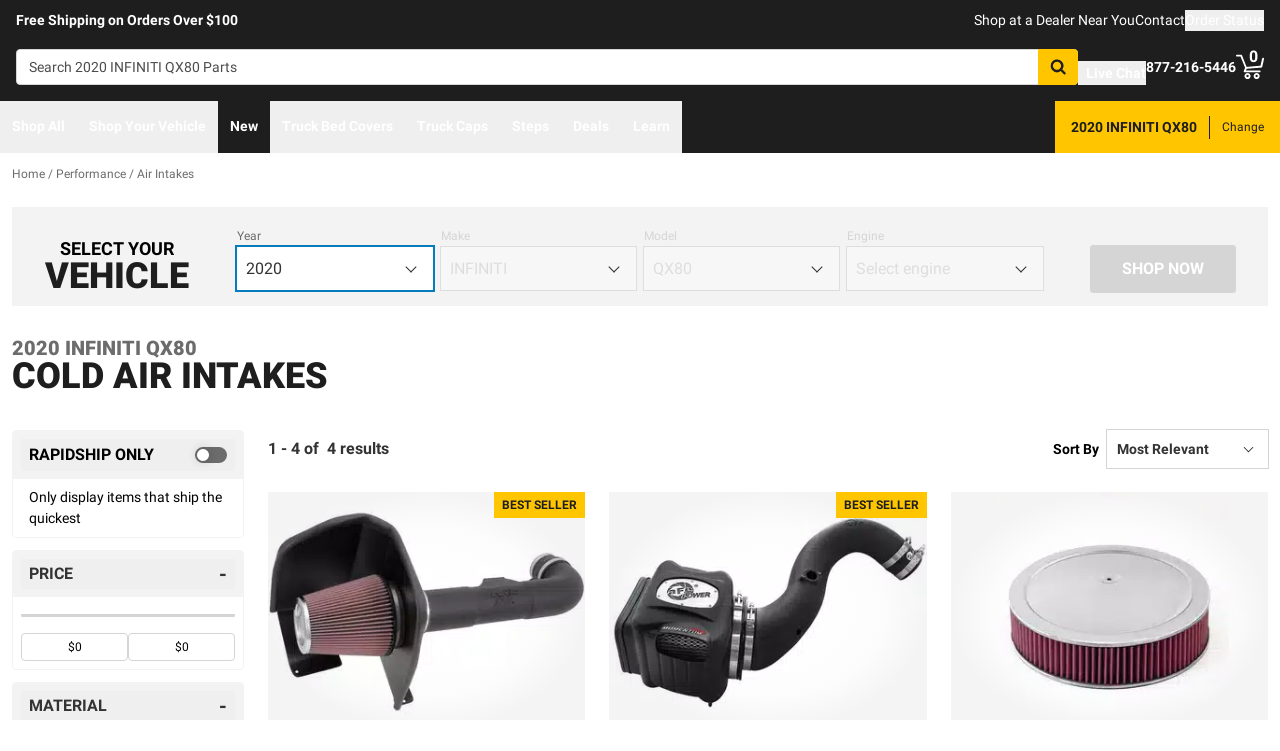

--- FILE ---
content_type: text/html;charset=utf-8
request_url: https://realtruck.com/c/performance/air-intakes/v/infiniti/qx80/2020/
body_size: 55890
content:
<!DOCTYPE html><html  lang="en"><head><meta charset="utf-8"><meta name="viewport" content="width=device-width,initial-scale=1.0,maximum-scale=5,user-scalable=0"><title>2020 INFINITI QX80 Cold Air Intakes | RealTruck</title><link rel="preconnect" href="https://uwp.thiecommerce.com" crossorigin="anonymous"><style>@font-face{font-family: 'PlatformFont';font-style: normal;font-display: swap;font-weight: 700;src: url('/f/148322/x/2600f4936f/roboto-700.woff2') format('woff2');}@font-face{font-family: 'PlatformBrandFont';font-style: normal;font-display: swap;font-weight: 900;src: url('/f/148322/x/d4580a17a6/allterrainpro-regular.woff2') format('woff2');}@font-face{font-family: 'PlatformFont';font-style: normal;font-display: swap;font-weight: 400;src: url('/f/148322/x/6e97db76eb/roboto-400.woff2') format('woff2');}@font-face{font-family: 'PlatformFont';font-style: normal;font-display: swap;font-weight: 900;src: url('/f/148322/x/dfca1424fb/roboto-900.woff2') format('woff2');}:root {--fontFamily: 'PlatformFont';--fontFamilyBrand: 'PlatformBrandFont';--fontWeightNormal: 400;--fontWeightBold: 700;--fontWeightExtrabold: 900;--colorDark: #333333;--colorGray: #767676;--colorInfo: #057DBC;--colorBlack: #1E1E1E;--colorLight: #f3f3f3;--colorWhite: #ffffff;--fontSizeLg: 18px;--fontSizeSm: 14px;--fontSizeXl: 20px;--fontSizeXs: 12px;--colorAction: #057DBC;--colorDanger: #e50000;--fontSize2xl: 24px;--fontSize3xl: 30px;--fontSize4xl: 36px;--fontSize5xl: 48px;--fontSize6xl: 72px;--fontSize7xl: 96px;--colorPrimary: #ffc600;--colorSuccess: #15884F;--colorWarning: #fec066;--fontSizeBase: 16px;--colorGrayDark: #6c6c6c;--colorInfoDark: #23889b;--colorGrayLight: #d5d5d5;--colorInfoLight: #01adec;--colorSecondary: #333333;--colorActionDark: #0077a2;--colorDangerDark: #ba2d0d;--colorGrayDarker: #4d4d4d;--colorActionLight: #01adec;--colorDangerLight: #f4c3b8;--colorGrayDarkest: #2a2a2a;--colorGrayLighter: #f3f3f3;--colorPrimaryDark: #ddac00;--colorSuccessDark: #15884F;--colorWarningDark: #feb244;--colorGrayLightest: #fafafa;--colorPrimaryLight: #ffd955;--colorSuccessLight: #57c697;--colorWarningLight: #fece88;--colorSecondaryDark: #1E1E1E;--colorSecondaryLight: #767676;}#app .or-header {
  background-color: var(--colorGrayDarkest);
  color: var(--colorWhite);
  padding-bottom: 0.25rem;
}

#app .or-mobile-header {
  background-color: var(--colorBlack);
  color: var(--colorWhite);
}

#app .or-header-link-bar {
  background-color: var(--colorBlack);
  color: var(--colorWhite);
}

#app .or-header-item {
  color: var(--colorWhite);
}

#app .or-header-cart-icon {
  color: var(--colorPrimary);
}

#app .or-checkout-step-active {
  color: var(--colorSecondaryDark);
}

#app .or-checkout-step-active .or-checkout-step-box {
  background-color: var(--colorSecondaryDark);
}

#app .or-footer-splash-bar {
  background-color: var(--colorPrimary);
}

#app .or-footer-splash-bar-icon {
  color: var(--colorBlack);
}

#app .or-footer-subscribe-button {
  background-color: var(--colorSecondary);
  border-color: var(--colorSecondary);
}

#app .or-mobile-nav-chat-icon {
  color: var(--colorAction)
}

#app .or-spec-sheet-title {
  color: var(--colorBlack);
}

#app .or-product-listing-sale-price {
  color: var(--colorDangerDark);
}

@media (max-width: 1023px) {
  #app .or-header-item-icon {
    color: var(--colorPrimary);
  }

  #app .or-footer {
    background-color: var(--colorGrayLighter);
  }
}

.text-7xl {
    font-size: var(--fontSize7xl);
    line-height: 4.75rem;
}

.text-6xl {
    font-size: var(--fontSize6xl);
    line-height: 3.75rem;
}</style><link rel="stylesheet" href="/_nuxt/entry-BbI8sEZv.css" crossorigin><link crossorigin="anonymous" rel="preload" href="/f/148322/x/2600f4936f/roboto-700.woff2" as="font" type="font/woff2"><link crossorigin="anonymous" rel="preload" href="/f/148322/x/d4580a17a6/allterrainpro-regular.woff2" as="font" type="font/woff2"><link crossorigin="anonymous" rel="preload" href="/f/148322/x/6e97db76eb/roboto-400.woff2" as="font" type="font/woff2"><link crossorigin="anonymous" rel="preload" href="/f/148322/x/dfca1424fb/roboto-900.woff2" as="font" type="font/woff2"><link rel="modulepreload" as="script" crossorigin href="/_nuxt/entry-C5tijDLi.js"><link rel="modulepreload" as="script" crossorigin href="/_nuxt/default-CooR2Xx7.js"><link rel="modulepreload" as="script" crossorigin href="/_nuxt/index-CqqP87Ib.js"><link rel="modulepreload" as="script" crossorigin href="/_nuxt/AlgoliaVersion.vue-BH5iJnl6.js"><link rel="modulepreload" as="script" crossorigin href="/_nuxt/Crumbs-BtsBL-6L.js"><link rel="modulepreload" as="script" crossorigin href="/_nuxt/getLastCategoryLevel-fgY3WCIz.js"><link rel="modulepreload" as="script" crossorigin href="/_nuxt/virtual_public-CpIsrGmm.js"><link rel="modulepreload" as="script" crossorigin href="/_nuxt/switch-Js4Y0IPk.js"><link rel="modulepreload" as="script" crossorigin href="/_nuxt/Pagination-9tsCtT73.js"><link rel="modulepreload" as="script" crossorigin href="/_nuxt/CarouselProduct-CEnmnTp0.js"><link rel="modulepreload" as="script" crossorigin href="/_nuxt/useMetaTagTemplates-CTRojcYV.js"><link rel="modulepreload" as="script" crossorigin href="/_nuxt/getFetchRequestOptions-D2sWt7zA.js"><link rel="modulepreload" as="script" crossorigin href="/_nuxt/ConstructorVersion.vue-BmH-QUTi.js"><link rel="modulepreload" as="script" crossorigin href="/_nuxt/ConstructorVersion-CuJ5mB3d.js"><link rel="modulepreload" as="script" crossorigin href="/_nuxt/Accordion-DRwphQ2c.js"><link rel="preload" as="fetch" fetchpriority="low" crossorigin="anonymous" href="/_nuxt/builds/meta/4d4fe893-28fb-45e2-860f-1bbba0d2f37d.json"><link rel="prefetch" as="style" crossorigin href="/_nuxt/index-ZzNEnWY9.css"><link rel="prefetch" as="script" crossorigin href="/_nuxt/index-C6oCjApt.js"><link rel="prefetch" as="script" crossorigin href="/_nuxt/iframe.client-Cr7xAd9k.js"><link rel="prefetch" as="script" crossorigin href="/_nuxt/PaymentMessaging-DN0OY3ic.js"><link rel="prefetch" as="script" crossorigin href="/_nuxt/EstimatedDeliveryDate-DK404AwB.js"><link rel="prefetch" as="script" crossorigin href="/_nuxt/SpinnerText-QExd7Rc0.js"><link rel="prefetch" as="script" crossorigin href="/_nuxt/GuaranteedFit-DWLR9U0j.js"><link rel="prefetch" as="script" crossorigin href="/_nuxt/fetch-DzlDdsAy.js"><link rel="prefetch" as="script" crossorigin href="/_nuxt/Dealer-CbqN8Gpt.js"><link rel="prefetch" as="script" crossorigin href="/_nuxt/formatPhoneE164-BbpOYbJu.js"><link rel="prefetch" as="script" crossorigin href="/_nuxt/Form-DS-hZCZZ.js"><link rel="prefetch" as="script" crossorigin href="/_nuxt/numberize-3seZnjFM.js"><link rel="prefetch" as="script" crossorigin href="/_nuxt/Select-QWwhn3dh.js"><link rel="prefetch" as="script" crossorigin href="/_nuxt/useExtendExperiment-C-_q18eb.js"><link rel="prefetch" as="script" crossorigin href="/_nuxt/CustomerPhotos.client-C_IDFsMw.js"><link rel="prefetch" as="script" crossorigin href="/_nuxt/useStickyOffset-Cyml4WBM.js"><link rel="prefetch" as="script" crossorigin href="/_nuxt/blank-D_vsU_v-.js"><link rel="prefetch" as="script" crossorigin href="/_nuxt/simple-T8T9e5lZ.js"><link rel="prefetch" as="script" crossorigin href="/_nuxt/experiment.esm-Ct0J1bFE.js"><link rel="prefetch" as="script" crossorigin href="/_nuxt/Mini-BVYh3w9u.js"><link rel="prefetch" as="script" crossorigin href="/_nuxt/Price-C8x9RlK-.js"><link rel="prefetch" as="script" crossorigin href="/_nuxt/maxQty-BegyI74B.js"><link rel="prefetch" as="style" crossorigin href="/_nuxt/PhotoswipeLightbox-BvMqnRHl.css"><link rel="prefetch" as="script" crossorigin href="/_nuxt/PhotoswipeLightbox.client-CIUQjHD6.js"><link rel="prefetch" as="script" crossorigin href="/_nuxt/InternationalSitePopup-DcOWk5iJ.js"><link rel="prefetch" as="script" crossorigin href="/_nuxt/ImageGallerySection-CfLkn-xe.js"><link rel="prefetch" as="script" crossorigin href="/_nuxt/index-CbEwlwIa.js"><link rel="prefetch" as="script" crossorigin href="/_nuxt/ReadMore-Cz2-RX0o.js"><link rel="prefetch" as="script" crossorigin href="/_nuxt/Wrapper-DNu-5rgo.js"><link rel="prefetch" as="script" crossorigin href="/_nuxt/Input-Cpymbpxp.js"><link rel="prefetch" as="script" crossorigin href="/_nuxt/QueryInput-yjGcAl-C.js"><link rel="prefetch" as="script" crossorigin href="/_nuxt/Display-ztm2zcGf.js"><link rel="prefetch" as="script" crossorigin href="/_nuxt/Table-DS6AGzqc.js"><link rel="prefetch" as="script" crossorigin href="/_nuxt/TableSection-zeSDWD2-.js"><link rel="prefetch" as="script" crossorigin href="/_nuxt/Tags-Dghm--px.js"><link rel="prefetch" as="script" crossorigin href="/_nuxt/SiteReviews-DjeroLjS.js"><link rel="prefetch" as="script" crossorigin href="/_nuxt/iso8601StripTime-B32HXbXN.js"><link rel="prefetch" as="script" crossorigin href="/_nuxt/SocialImages-CGV2cxs3.js"><link rel="prefetch" as="script" crossorigin href="/_nuxt/Quiz-CY185O_i.js"><link rel="prefetch" as="script" crossorigin href="/_nuxt/SaveModal-5Asx_fNv.js"><link rel="prefetch" as="script" crossorigin href="/_nuxt/checkmarkThin-CnumrxRE.js"><link rel="prefetch" as="script" crossorigin href="/_nuxt/index-1h2Jtv0_.js"><link rel="prefetch" as="script" crossorigin href="/_nuxt/Radio-Cagk9Keh.js"><meta name="format-detection" content="telephone=no"><link rel="icon" href="https://realtruck.com/f/148322/384x384/c559bcd0e4/favicon-384x384.png/m/16x16" sizes="16x16" type="image/png"><link rel="icon" href="https://realtruck.com/f/148322/384x384/c559bcd0e4/favicon-384x384.png/m/32x32" sizes="32x32" type="image/png"><link rel="icon" href="https://realtruck.com/f/148322/384x384/c559bcd0e4/favicon-384x384.png/m/96x96" sizes="96x96" type="image/png"><link rel="icon" href="https://realtruck.com/f/148322/384x384/c559bcd0e4/favicon-384x384.png/m/128x128" sizes="128x128" type="image/png"><link rel="icon" href="https://realtruck.com/f/148322/384x384/c559bcd0e4/favicon-384x384.png/m/192x192" sizes="192x192" type="image/png"><link rel="icon" href="https://realtruck.com/f/148322/384x384/c559bcd0e4/favicon-384x384.png/m/196x196" sizes="196x196" type="image/png"><link rel="icon" href="https://realtruck.com/f/148322/384x384/c559bcd0e4/favicon-384x384.png/m/384x384" sizes="384x384" type="image/png"><link rel="apple-touch-icon-precomposed" href="https://realtruck.com/f/148322/384x384/c559bcd0e4/favicon-384x384.png/m/57x57" sizes="57x57"><link rel="apple-touch-icon-precomposed" href="https://realtruck.com/f/148322/384x384/c559bcd0e4/favicon-384x384.png/m/60x60" sizes="60x60"><link rel="apple-touch-icon-precomposed" href="https://realtruck.com/f/148322/384x384/c559bcd0e4/favicon-384x384.png/m/72x72" sizes="72x72"><link rel="apple-touch-icon-precomposed" href="https://realtruck.com/f/148322/384x384/c559bcd0e4/favicon-384x384.png/m/76x76" sizes="76x76"><link rel="apple-touch-icon-precomposed" href="https://realtruck.com/f/148322/384x384/c559bcd0e4/favicon-384x384.png/m/114x114" sizes="114x114"><link rel="apple-touch-icon-precomposed" href="https://realtruck.com/f/148322/384x384/c559bcd0e4/favicon-384x384.png/m/120x120" sizes="120x120"><link rel="apple-touch-icon-precomposed" href="https://realtruck.com/f/148322/384x384/c559bcd0e4/favicon-384x384.png/m/144x144" sizes="144x144"><link rel="apple-touch-icon-precomposed" href="https://realtruck.com/f/148322/384x384/c559bcd0e4/favicon-384x384.png/m/152x152" sizes="152x152"><link rel="canonical" href="https://realtruck.com/c/performance/air-intakes/v/infiniti/qx80/2020/"><meta property="og:title" content="2020 INFINITI QX80 Cold Air Intakes | RealTruck"><meta property="og:url" content="https://realtruck.com/c/performance/air-intakes/v/infiniti/qx80/2020/"><meta property="og:site_name" content="RealTruck"><meta property="og:type" content="website"><meta property="og:image" content="https://realtruck.com/production/1626-kn-63-series-aircharger-high-performance-air-intakes/r/800x600/fff/80/040d0144266cf63d0fe926bd334a275a.jpg"><meta property="og:description" content="The perfect Air Intakes for your 2020 INFINITI QX80 is waiting for you at RealTruck. Take advantage of our extensive image galleries, videos, and staff of truck experts. Shipping is free to the lower 48 United States."><meta name="description" content="The perfect Air Intakes for your 2020 INFINITI QX80 is waiting for you at RealTruck. Take advantage of our extensive image galleries, videos, and staff of truck experts. Shipping is free to the lower 48 United States."><meta name="twitter:card" content="summary_large_image"><meta name="twitter:label1" content="Call us"><meta name="twitter:data1" content="877-216-5446"><meta name="twitter:label2" content="Shop online"><meta name="twitter:data2" content="at realtruck.com"><meta name="application-name" content="RealTruck"><script type="module" src="/_nuxt/entry-C5tijDLi.js" crossorigin></script></head><body><div id="__nuxt"><div id="app"><!--[--><output class="sr-only"></output><output aria-live="assertive" class="sr-only"></output><!--]--><div id="top"><!----><div class="bg-black text-white w-auto h-auto m-2 p-2 absolute left-[-9999px] top-[-9999px] focus-within:left-0 focus-within:top-0 z-50"><button type="button" class="text-white sr-only focus:not-sr-only"> Skip to main content </button></div><!----><div><!----><div id="LinkBar"><div class=""><!--[--><div class="text-white flex flex-col justify-start relative bg-black" style=""><div class="pt-2 md:pl-4 md:pr-4"><!--[--><!--[--><div class="flex flex-wrap items-center gap-y-2 justify-center md:justify-start lg:justify-between gap-4 lg:gap-24"><!--[--><!--[--><div class="flex flex-wrap items-center gap-y-2 justify-center md:justify-start lg:justify-start gap-8"><!--[--><!--[--><div class="text-white leading-normal text-center md:text-left [&amp;_h1]:mt-0 [&amp;_h1]:mb-4 [&amp;_h1]:text-inherit [&amp;_h1]:normal-case [&amp;_h2]:mt-0 [&amp;_h2]:mb-4 [&amp;_h2]:text-inherit [&amp;_h2]:text-2xl lg:[&amp;_h2]:text-3xl [&amp;_h3]:mt-0 [&amp;_h3]:mb-4 [&amp;_h3]:text-inherit [&amp;_h3]:text-xl lg:[&amp;_h3]:text-2xl [&amp;_h4]:mt-0 [&amp;_h4]:mb-4 [&amp;_h4]:text-inherit [&amp;_h4]:text-lg lg:[&amp;_h4]:text-xl [&amp;_h5]:mt-0 [&amp;_h5]:mb-4 [&amp;_h5]:text-inherit [&amp;_h6]:mt-0 [&amp;_h6]:mb-4 [&amp;_h6]:text-inherit [&amp;_ol]:list-decimal [&amp;_ol]:pl-4 [&amp;_ul]:pl-[1.1em] [&amp;_ul]:list-square [&amp;_li&gt;p]:mb-2 [&amp;_p]:mb-4 last:[&amp;_div&gt;p]:mb-0"><div><!--[--><p><!--[--><span class="font-bold text-sm">Free Shipping on Orders Over $100</span><!--]--></p><!--]--></div></div><!--]--><!--]--></div><!--]--><!--[--><div class="flex flex-wrap items-center gap-y-2 justify-end gap-8"><!--[--><!--[--><div class="leading-normal text-left [&amp;_h1]:mt-0 [&amp;_h1]:mb-4 [&amp;_h1]:text-inherit [&amp;_h1]:normal-case [&amp;_h2]:mt-0 [&amp;_h2]:mb-4 [&amp;_h2]:text-inherit [&amp;_h2]:text-2xl lg:[&amp;_h2]:text-3xl [&amp;_h3]:mt-0 [&amp;_h3]:mb-4 [&amp;_h3]:text-inherit [&amp;_h3]:text-xl lg:[&amp;_h3]:text-2xl [&amp;_h4]:mt-0 [&amp;_h4]:mb-4 [&amp;_h4]:text-inherit [&amp;_h4]:text-lg lg:[&amp;_h4]:text-xl [&amp;_h5]:mt-0 [&amp;_h5]:mb-4 [&amp;_h5]:text-inherit [&amp;_h6]:mt-0 [&amp;_h6]:mb-4 [&amp;_h6]:text-inherit [&amp;_ol]:list-decimal [&amp;_ol]:pl-4 [&amp;_ul]:pl-[1.1em] [&amp;_ul]:list-square [&amp;_li&gt;p]:mb-2 [&amp;_p]:mb-4 last:[&amp;_div&gt;p]:mb-0"><div><!--[--><p><!--[--><a href="/dealer-locator/" class="cursor-pointer text-white text-sm" data-element-type="universalLink" aria-label="dealer locator"><!--[-->Shop at a Dealer Near You<!--]--></a><!--]--></p><!--]--></div></div><!--]--><!--[--><div class="leading-normal text-left [&amp;_h1]:mt-0 [&amp;_h1]:mb-4 [&amp;_h1]:text-inherit [&amp;_h1]:normal-case [&amp;_h2]:mt-0 [&amp;_h2]:mb-4 [&amp;_h2]:text-inherit [&amp;_h2]:text-2xl lg:[&amp;_h2]:text-3xl [&amp;_h3]:mt-0 [&amp;_h3]:mb-4 [&amp;_h3]:text-inherit [&amp;_h3]:text-xl lg:[&amp;_h3]:text-2xl [&amp;_h4]:mt-0 [&amp;_h4]:mb-4 [&amp;_h4]:text-inherit [&amp;_h4]:text-lg lg:[&amp;_h4]:text-xl [&amp;_h5]:mt-0 [&amp;_h5]:mb-4 [&amp;_h5]:text-inherit [&amp;_h6]:mt-0 [&amp;_h6]:mb-4 [&amp;_h6]:text-inherit [&amp;_ol]:list-decimal [&amp;_ol]:pl-4 [&amp;_ul]:pl-[1.1em] [&amp;_ul]:list-square [&amp;_li&gt;p]:mb-2 [&amp;_p]:mb-4 last:[&amp;_div&gt;p]:mb-0"><div><!--[--><p><!--[--><a href="/contact-us/" class="cursor-pointer text-white text-sm" data-element-type="universalLink"><!--[-->Contact<!--]--></a><!--]--></p><!--]--></div></div><!--]--><!--[--><div class="leading-normal text-left [&amp;_h1]:mt-0 [&amp;_h1]:mb-4 [&amp;_h1]:text-inherit [&amp;_h1]:normal-case [&amp;_h2]:mt-0 [&amp;_h2]:mb-4 [&amp;_h2]:text-inherit [&amp;_h2]:text-2xl lg:[&amp;_h2]:text-3xl [&amp;_h3]:mt-0 [&amp;_h3]:mb-4 [&amp;_h3]:text-inherit [&amp;_h3]:text-xl lg:[&amp;_h3]:text-2xl [&amp;_h4]:mt-0 [&amp;_h4]:mb-4 [&amp;_h4]:text-inherit [&amp;_h4]:text-lg lg:[&amp;_h4]:text-xl [&amp;_h5]:mt-0 [&amp;_h5]:mb-4 [&amp;_h5]:text-inherit [&amp;_h6]:mt-0 [&amp;_h6]:mb-4 [&amp;_h6]:text-inherit [&amp;_ol]:list-decimal [&amp;_ol]:pl-4 [&amp;_ul]:pl-[1.1em] [&amp;_ul]:list-square [&amp;_li&gt;p]:mb-2 [&amp;_p]:mb-4 last:[&amp;_div&gt;p]:mb-0"><div><!--[--><p><!--[--><button data-element-type="universalLink" class="cursor-pointer text-white text-sm" type="button"><!--[-->Order Status<!--]--></button><!--]--></p><!--]--></div></div><!--]--><!--]--></div><!--]--><!--]--></div><!--]--><!--]--></div><!----><!----><!----></div><!--]--></div></div></div><!--[--><!----><header id="Header" class="sticky top-0 z-10 pointer-events-none"><div id="stickyHeader" class="relative z-[1] pointer-events-auto"><div class=""><!--[--><!----><div class="flex flex-col justify-center relative bg-black" style=""><div class="pt-4 pb-4 lg:pl-4 lg:pr-4"><!--[--><!--[--><div class="flex flex-wrap items-center gap-y-2 justify-between lg:gap-8"><!--[--><!--[--><div class="flex justify-start md:justify-start"><a href="/" class="cursor-pointer" data-element-type="universalLink"><!--[--><picture><source srcset="/f/148322/300x45/fc61dfdc4b/logo.svg" width="240" height="36" media="(min-width: 1024px)"><source srcset="/f/148322/300x45/fc61dfdc4b/logo.svg" width="300" height="45" media="(min-width: 768px)"><source srcset="/f/148322/300x45/fc61dfdc4b/logo.svg" width="300" height="45" media="(min-width: 0px)"><img class="" src="data:image/svg+xml,%3Csvg%20xmlns=&#39;http://www.w3.org/2000/svg&#39;%20width=&#39;0&#39;%20height=&#39;0&#39;/%3E" loading="eager" fetchpriority="auto" alt="Realtruck Logo image"></picture><!--]--></a></div><!--]--><!--[--><div class="flex-1"><div><!--[--><div class=""><form data-cnstrc-search-form class="formkit-form" id="input_0" name="searchBarForm"><!--[--><div class="relative z-30"><div class="flex"><div class="relative flex-1"><input id="searchBarInput" type="text" name="searchBarInput" placeholder="Search 2020 INFINITI QX80 Parts" autocomplete="off" aria-label="Search" data-testid="searchBar" class="w-full max-w-full h-9 px-3 py-2 text text-sm bg-white rounded border placeholder:text" data-cnstrc-search-input value></div><button type="submit" aria-label="Search" class="relative inline-flex justify-center text-center items-center whitespace-nowrap font-bold uppercase border rounded bg-primary hover:bg-primary-dark border-primary hover:border-primary-dark text-white rounded-l-none cursor-pointer h-[36px] w-10 !absolute right-0" data-cnstrc-search-submit-btn><!----><span class="flex justify-center items-center"><!----><!----><!--[--><svg xmlns="http://www.w3.org/2000/svg" viewBox="0 0 70.9 71.1" class="w-4 h-4 [&amp;_path]:fill-black"><path fill="#6c6c6c" d="M69.7 63.7a5 5 0 0 1-1.5 3.6 5 5 0 0 1-3.6 1.6c-1.5 0-2.7-.6-3.6-1.6L47.2 53.6a27.8 27.8 0 0 1-36-3.3 28.3 28.3 0 0 1-6.1-9 27.8 27.8 0 0 1-2.2-11 27.8 27.8 0 0 1 8.2-20c2.5-2.6 5.6-4.6 9-6a27.8 27.8 0 0 1 11-2.3 27.8 27.8 0 0 1 20 8.3 28.3 28.3 0 0 1 3.3 36l13.8 13.8a5 5 0 0 1 1.5 3.6M44 43c3.5-3.5 5.2-7.8 5.2-12.7 0-5-1.7-9.2-5.2-12.7a17.3 17.3 0 0 0-13-5.3c-5 0-9.2 1.7-12.7 5.3A17.3 17.3 0 0 0 13 30.3c0 5 1.8 9.2 5.3 12.7s7.8 5.3 12.7 5.3c5 0 9.2-1.8 12.8-5.3z"></path></svg><!--]--><!----></span></button></div><!----></div><!--]--><!----><!----></form><!----><!----></div><!--]--></div></div><!--]--><!--[--><div class="flex flex-wrap items-center gap-y-2 justify-start gap-8"><!--[--><!--[--><div class="flex flex-wrap items-center gap-y-2 justify-start gap-2 pt-0 pl-0 pr-0 pb-0"><!--[--><!--[--><div class="pt-2 pl-0 pr-0 pb-0"><button data-element-type="universalLink" class="cursor-pointer text-inherit" aria-label="Open Chat" type="button"><!--[--><div class="flex flex-row items-center"><div><!--[--><!--[--><div class="flex justify-start pr-2"><div data-element-type="universalLink"><!--[--><picture><source srcset="/f/148322/173x150/154311012b/chat-white.svg" width="26" height="22" media="(min-width: 1024px)"><source srcset="/f/148322/173x150/154311012b/chat-white.svg" width="26" height="22" media="(min-width: 768px)"><source srcset="/f/148322/173x150/154311012b/chat-white.svg" width="26" height="22" media="(min-width: 0px)"><img class="" src="data:image/svg+xml,%3Csvg%20xmlns=&#39;http://www.w3.org/2000/svg&#39;%20width=&#39;0&#39;%20height=&#39;0&#39;/%3E" loading="eager" fetchpriority="auto" alt="Two overlapping chat bubbles with text lines."></picture><!--]--></div></div><!--]--><!--]--></div><div class="flex-1"><!--[--><!--[--><div class="text-white leading-normal text-left [&amp;_h1]:mt-0 [&amp;_h1]:mb-4 [&amp;_h1]:text-inherit [&amp;_h1]:normal-case [&amp;_h2]:mt-0 [&amp;_h2]:mb-4 [&amp;_h2]:text-inherit [&amp;_h2]:text-2xl lg:[&amp;_h2]:text-3xl [&amp;_h3]:mt-0 [&amp;_h3]:mb-4 [&amp;_h3]:text-inherit [&amp;_h3]:text-xl lg:[&amp;_h3]:text-2xl [&amp;_h4]:mt-0 [&amp;_h4]:mb-4 [&amp;_h4]:text-inherit [&amp;_h4]:text-lg lg:[&amp;_h4]:text-xl [&amp;_h5]:mt-0 [&amp;_h5]:mb-4 [&amp;_h5]:text-inherit [&amp;_h6]:mt-0 [&amp;_h6]:mb-4 [&amp;_h6]:text-inherit [&amp;_ol]:list-decimal [&amp;_ol]:pl-4 [&amp;_ul]:pl-[1.1em] [&amp;_ul]:list-square [&amp;_li&gt;p]:mb-2 [&amp;_p]:mb-4 last:[&amp;_div&gt;p]:mb-0 pt-0 pl-0 pr-0 pb-0"><div><!--[--><p><!--[--><span class="font-bold text-sm">Live Chat</span><!--]--></p><!--]--></div></div><!--]--><!--]--></div></div><!--]--></button></div><!--]--><!--]--></div><!--]--><!--[--><div class="flex flex-wrap items-center gap-y-2 justify-start gap-2"><!--[--><!--[--><div class="flex justify-start md:justify-start"><a data-element-type="universalLink" class="cursor-pointer" href="tel:877-216-5446"><!--[--><picture><source srcset="/f/148322/150x150/a93a676591/telephone-white.svg" width="22" height="22" media="(min-width: 1024px)"><source srcset="/f/148322/150x150/a93a676591/telephone-white.svg" width="22" height="22" media="(min-width: 768px)"><source srcset="/f/148322/150x150/a93a676591/telephone-white.svg" width="22" height="22" media="(min-width: 0px)"><img class="" src="data:image/svg+xml,%3Csvg%20xmlns=&#39;http://www.w3.org/2000/svg&#39;%20width=&#39;0&#39;%20height=&#39;0&#39;/%3E" loading="eager" fetchpriority="auto" alt="Phone"></picture><!--]--></a></div><!--]--><!--[--><div class="mx-auto" style=""><!--[--><!--[--><div class="text-white leading-none text-left [&amp;_h1]:mt-0 [&amp;_h1]:mb-4 [&amp;_h1]:text-inherit [&amp;_h1]:normal-case [&amp;_h2]:mt-0 [&amp;_h2]:mb-4 [&amp;_h2]:text-inherit [&amp;_h2]:text-2xl lg:[&amp;_h2]:text-3xl [&amp;_h3]:mt-0 [&amp;_h3]:mb-4 [&amp;_h3]:text-inherit [&amp;_h3]:text-xl lg:[&amp;_h3]:text-2xl [&amp;_h4]:mt-0 [&amp;_h4]:mb-4 [&amp;_h4]:text-inherit [&amp;_h4]:text-lg lg:[&amp;_h4]:text-xl [&amp;_h5]:mt-0 [&amp;_h5]:mb-4 [&amp;_h5]:text-inherit [&amp;_h6]:mt-0 [&amp;_h6]:mb-4 [&amp;_h6]:text-inherit [&amp;_ol]:list-decimal [&amp;_ol]:pl-4 [&amp;_ul]:pl-[1.1em] [&amp;_ul]:list-square [&amp;_li&gt;p]:mb-2 [&amp;_p]:mb-4 last:[&amp;_div&gt;p]:mb-0"><div><!--[--><p><!--[--><span class="font-bold text-sm">877-216-5446</span><br><!--]--></p><!--]--></div></div><!--]--><!--]--></div><!--]--><!--]--></div><!--]--><!--[--><div class="flex justify-start md:justify-start"><button data-element-type="universalLink" class="cursor-pointer" type="button"><!--[--><picture><source srcset="/f/148322/146x150/85b5abe089/profile-white.svg" width="22" height="22" media="(min-width: 1024px)"><source srcset="/f/148322/146x150/85b5abe089/profile-white.svg" width="22" height="22" media="(min-width: 768px)"><source srcset="/f/148322/146x150/85b5abe089/profile-white.svg" width="22" height="22" media="(min-width: 0px)"><img class="" src="data:image/svg+xml,%3Csvg%20xmlns=&#39;http://www.w3.org/2000/svg&#39;%20width=&#39;0&#39;%20height=&#39;0&#39;/%3E" loading="eager" fetchpriority="auto" alt="profile icon"></picture><!--]--></button></div><!--]--><!--[--><div class="relative cursor-pointer"><!----><a href="/cart/" class="cursor-pointer flex justify-end text-inherit" data-element-type="universalLink" aria-label="Go to cart"><!--[--><svg xmlns="http://www.w3.org/2000/svg" xml:space="preserve" viewBox="0 0 24 21" class="h-6 w-6 lg:h-7 lg:w-7 fill-current text-white"><path d="M9.9 15.7c-1.4 0-2.6 1.2-2.6 2.6s1.2 2.6 2.6 2.6 2.6-1.2 2.6-2.6-1.2-2.6-2.6-2.6m0 3.5c-.6 0-1-.5-1-1s.4-1 1-1 1 .5 1 1-.5 1-1 1m7.8-3.5c-1.4 0-2.6 1.2-2.6 2.6s1.2 2.6 2.6 2.6 2.6-1.2 2.6-2.6-1.1-2.6-2.6-2.6m0 3.5c-.6 0-1-.5-1-1s.5-1 1-1c.6 0 1 .5 1 1 0 .6-.5 1-1 1m5.7-16.6c-.4-.1-.9.2-1 .6L21 9.4l-11.9 1-2.5-6.2L5.2.5C5 .2 4.7 0 4.4 0H.8C.4 0 0 .4 0 .8s.4.8.8.8h3.1l3.9 9.6L6.6 14c-.1.2-.1.5.1.7.1.3.3.4.6.4h13c.4 0 .8-.4.8-.8s-.4-.8-.8-.8H8.5l.7-1.5 12.6-1c.3 0 .6-.3.7-.6L24 3.6c.1-.4-.2-.9-.6-1"></path></svg><span class="font-bold text-center absolute leading-none h-[18px] w-[18px] top-[-4px] right-[1px] lg:right-[2px] text-white">0</span><!--]--></a><!----></div><!--]--><!--]--></div><!--]--><!--]--></div><!--]--><!--]--></div><!----><!----><!----></div><!--]--></div></div><div id="stickyNavbar" class="delay-[50ms] lg:delay-0 lg:transition-transform  relative z-0 pointer-events-auto"><nav aria-label="desktop nav" class="relative bg-black z-10"><div class="flex justify-between h-[52px] group-[.user-is-tabbing]:ml-1"><ul data-testid="navigationBar" role="menubar" class="flex flex-1 flex-wrap gap-x-4"><!--[--><!--[--><!--[--><li role="menuitem" tabindex="-1"><!--[--><button id="menu-control-02dfd325-fd1d-4a01-b15d-a15292c6ee6a" data-testid="navigationBarLink-tree-menu" class="hover:text-white hover:border-white text-white border-b-2 border-transparent px-3 h-[52px] font-bold flex items-center cursor-default whitespace-nowrap text-sm group-[.user-is-tabbing]:mt-[4px] group-[.user-is-tabbing]:h-[44px]" type="button" aria-controls="menu-02dfd325-fd1d-4a01-b15d-a15292c6ee6a" aria-expanded="false">Shop All</button><!--]--><span></span></li><!--]--><!--]--><!--[--><!--[--><li role="menuitem" tabindex="-1"><!--[--><div><button data-element-type="universalLink" class="cursor-pointer font-bold whitespace-nowrap hover:no-underline text-sm px-3 h-[52px] flex items-center group-[.user-is-tabbing]:mt-[4px] group-[.user-is-tabbing]:h-[44px] hover:text-white hover:border-white text-white border-b-2 border-transparent" type="button" data-testid="navigationBarLink-text-menu-item"><!--[-->Shop Your Vehicle<!--]--></button></div><!--]--><span></span></li><!--]--><!--]--><!--[--><!----><!--]--><!--[--><!--[--><li role="menuitem" tabindex="-1"><!--[--><div><a href="/new-products/v/infiniti/qx80/2020/" class="cursor-pointer font-bold whitespace-nowrap hover:no-underline text-sm px-3 h-[52px] flex items-center group-[.user-is-tabbing]:mt-[4px] group-[.user-is-tabbing]:h-[44px] hover:text-white hover:border-white text-white border-b-2 border-transparent" data-element-type="universalLink" data-testid="navigationBarLink-text-menu-item"><!--[-->New<!--]--></a></div><!--]--><span></span></li><!--]--><!--]--><!--[--><!----><!--]--><!--[--><!----><!--]--><!--[--><!--[--><li role="menuitem" tabindex="-1"><!--[--><button id="menu-control-47844deb-0970-40db-af80-eb3ea8869807" data-testid="navigationBarLink-cms-menu" class="hover:text-white hover:border-white text-white border-b-2 border-transparent px-3 h-[52px] font-bold flex items-center cursor-default whitespace-nowrap text-sm group-[.user-is-tabbing]:mt-[4px] group-[.user-is-tabbing]:h-[44px]" type="button" aria-controls="menu-47844deb-0970-40db-af80-eb3ea8869807" aria-expanded="false">Truck Bed Covers</button><!--]--><span></span></li><!--]--><!--]--><!--[--><!--[--><li role="menuitem" tabindex="-1"><!--[--><button id="menu-control-4cb70f78-5acf-430e-a74f-6d9392646b0d" data-testid="navigationBarLink-cms-menu" class="hover:text-white hover:border-white text-white border-b-2 border-transparent px-3 h-[52px] font-bold flex items-center cursor-default whitespace-nowrap text-sm group-[.user-is-tabbing]:mt-[4px] group-[.user-is-tabbing]:h-[44px]" type="button" aria-controls="menu-4cb70f78-5acf-430e-a74f-6d9392646b0d" aria-expanded="false">Truck Caps</button><!--]--><span></span></li><!--]--><!--]--><!--[--><!--[--><li role="menuitem" tabindex="-1"><!--[--><button id="menu-control-34421fd2-97c6-48c1-b16c-328dcdfb8fa5" data-testid="navigationBarLink-cms-menu" class="hover:text-white hover:border-white text-white border-b-2 border-transparent px-3 h-[52px] font-bold flex items-center cursor-default whitespace-nowrap text-sm group-[.user-is-tabbing]:mt-[4px] group-[.user-is-tabbing]:h-[44px]" type="button" aria-controls="menu-34421fd2-97c6-48c1-b16c-328dcdfb8fa5" aria-expanded="false">Steps</button><!--]--><span></span></li><!--]--><!--]--><!--[--><!--[--><li role="menuitem" tabindex="-1"><!--[--><button id="menu-control-745ba701-8b3d-4307-8926-63ec0cb041df" data-testid="navigationBarLink-tree-menu" class="hover:text-white hover:border-white text-white border-b-2 border-transparent px-3 h-[52px] font-bold flex items-center cursor-default whitespace-nowrap text-sm group-[.user-is-tabbing]:mt-[4px] group-[.user-is-tabbing]:h-[44px]" type="button" aria-controls="menu-745ba701-8b3d-4307-8926-63ec0cb041df" aria-expanded="false">Deals</button><!--]--><span></span></li><!--]--><!--]--><!--[--><!--[--><li role="menuitem" tabindex="-1"><!--[--><button id="menu-control-1765c932-fffa-4249-8b68-bda51c72faf9" data-testid="navigationBarLink-cms-menu" class="hover:text-white hover:border-white text-white border-b-2 border-transparent px-3 h-[52px] font-bold flex items-center cursor-default whitespace-nowrap text-sm group-[.user-is-tabbing]:mt-[4px] group-[.user-is-tabbing]:h-[44px]" type="button" aria-controls="menu-1765c932-fffa-4249-8b68-bda51c72faf9" aria-expanded="false">Learn</button><!--]--><span></span></li><!--]--><!--]--><!--[--><!----><!--]--><!--[--><!----><!--]--><!--[--><!----><!--]--><!--[--><!----><!--]--><!--[--><!----><!--]--><!--]--></ul><button type="button" class="flex items-center justify-center py-2 px-4 capitalize font-bold cursor-pointer flex-1 lg:flex-none bg-primary text-black" data-testid="fitmentButton"><span class="flex flex-col leading-tight text-left"><span class="text-sm" data-testid="fitmentSelection">2020 INFINITI QX80</span><span class="text-xs"></span></span><span class="border-l border-solid border-current leading-tight py-1 ml-auto pl-3 lg:ml-3 text-xs font-normal">Change</span></button></div></nav></div><!----><div><span></span></div><div><span></span></div><div><span></span></div><div><span></span></div><div><span></span></div><div><span></span></div></header><!--]--><div id="mainContent" tabindex="-1"></div><!--[--><div><div><!--[--><div><div class=""><!--[--><!--]--></div><div class="p-3"><div class="lg:container"><nav aria-label="Breadcrumb" class="text-xs overflow-x-auto whitespace-nowrap group-[.user-is-tabbing]:pl-[2px]"><ol><!--[--><li class="inline"><!----><a aria-current="false" href="/" class="cursor-pointer text-gray-dark hover:no-underline !outline-offset-0" data-element-type="universalLink"><!--[--><span>Home</span><!--]--></a></li><li class="inline"><span class="text-gray-dark" aria-hidden="true"> / </span><a aria-current="false" href="/c/performance/v/infiniti/qx80/2020/" class="cursor-pointer text-gray-dark hover:no-underline !outline-offset-0" data-element-type="universalLink"><!--[--><span>Performance</span><!--]--></a></li><li class="inline"><span class="text-gray-dark" aria-hidden="true"> / </span><a aria-current="page" href="/c/performance/air-intakes/v/infiniti/qx80/2020/" class="router-link-active router-link-exact-active cursor-pointer text-gray-dark hover:no-underline !outline-offset-0" data-element-type="universalLink"><!--[--><span>Air Intakes</span><!--]--></a></li><!--]--></ol></nav><div class="overflow-auto"><div id="fitment-inline" data-testid="fitmentInline" class="fitment-inline mt-4 -mx-2 lg:mt-6 lg:mx-0 bg-white lg:bg-gray-lighter"><div class="lg:container"><fieldset><legend class="sr-only">Select Your Vehicle</legend><div class="flex flex-wrap flex-col lg:flex-row lg:items-end"><div class="lg:pb-0 lg:w-full xl:pb-3 xl:w-auto xl:flex-1 px-3 pt-3 pb-3"><div class="text-2xl font-bold uppercase leading-none text-center xl:text-lg"> Select Your <span class="xl:hidden"> </span><span class="xl:block xl:text-black xl:font-extrabold xl:text-4xl">Vehicle</span></div></div><div class="lg:w-4/5 px-3 lg:py-3 xl:w-2/3"><div class="lg:flex lg:flex-wrap"><!--[--><div data-testid="requiredSelect" class="mx-auto pb-2 max-w-md lg:max-w-none lg:p-1 lg:mx-0 lg:flex-1"><label for="v-0-0-0" class="text-xs text-gray-dark">Year</label><div class="select"><select id="v-0-0-0" data-testid="fitmentSelect" required class="-needsSelection"><!--[--><option value="" disabled selected>2020</option><!--]--></select></div><!----></div><div data-testid="requiredSelect" class="mx-auto pb-2 max-w-md lg:max-w-none lg:p-1 lg:mx-0 lg:flex-1"><label for="v-0-0-1" class="text-gray-light text-xs text-gray-dark">Make</label><div class="select"><select id="v-0-0-1" data-testid="fitmentSelect" disabled required class=""><!--[--><option value="" disabled selected>INFINITI</option><!--]--></select></div><!----></div><div data-testid="requiredSelect" class="mx-auto pb-2 max-w-md lg:max-w-none lg:p-1 lg:mx-0 lg:flex-1"><label for="v-0-0-2" class="text-gray-light text-xs text-gray-dark">Model</label><div class="select"><select id="v-0-0-2" data-testid="fitmentSelect" disabled required class=""><!--[--><option value="" disabled selected>QX80</option><!--]--></select></div><!----></div><div data-testid="requiredSelect" class="mx-auto pb-2 max-w-md lg:max-w-none lg:p-1 lg:mx-0 lg:flex-1"><label for="v-0-0-3" class="text-gray-light text-xs text-gray-dark">Engine</label><div class="select"><select id="v-0-0-3" data-testid="fitmentSelect" disabled required class=""><!--[--><option value="" disabled selected>Select engine</option><!--]--></select></div><!----></div><!--]--></div></div><div class="px-3 py-3 text-center lg:flex-1"><button type="button" disabled class="relative inline-flex justify-center text-center items-center whitespace-nowrap font-bold uppercase border rounded bg-gray-lighter border-gray-lighter text-gray-light visited:text-gray-light py-3 px-8 pointer-events-none cursor-pointer disabled:bg-gray-light disabled:text-white" data-testid="fitmentInlineSave"><!----><span class="flex justify-center items-center"><!----><!----><!--[--> Shop Now <!--]--><!----></span></button></div></div></fieldset></div></div></div><h1 id="catalog-title" class="text-center sm:text-left" data-testid="catalogTitle"><span class="block text-gray-dark text-xl">2020 INFINITI QX80 </span><span class="block">Cold Air Intakes</span></h1></div></div><div class="px-3 pb-6"><div class="lg:container"><!--[--><div id="v-0-0-4"></div><!--[--><div class="grid grid-cols-1 lg:grid-cols-5 lg:gap-6"><div><!----><div class="space-y-3"><!--[--><!--[--><div><!--[--><div class="rounded border border-solid overflow-hidden border-gray-lighter"><!--[--><div class="bg-gray-lighter font-bold px-2 py-2"><button id="constructorSameDayShippingButton" role="switch" aria-atomic="true" aria-checked="false" aria-describedby="constructorSameDayShipping" aria-labelledby="constructorSameDayShippingLabel" type="button" class="w-full px-2 text-left"><span class="flex justify-between items-center gap-x-2"><span id="constructorSameDayShippingLabel" class="uppercase break-words">RapidShip Only </span><span class="bg-gray-dark flex-none ml-2 my-2 h-4 w-8 flex items-center rounded-full border-2 border-transparent"><span class="translate-x-0 h-3 w-3 bg-white rounded-full transform shadow"></span></span></span></button></div><!--]--><div style="" id="v-0-0-5-options" class="bg-white"><!--[--><div><p id="constructorSameDayShipping" class="px-4 py-2 text-sm"> Only display items that ship the quickest </p></div><!--]--></div></div><!--]--></div><!--]--><!--[--><div class="rounded border border-solid overflow-hidden border-gray-lighter"><!--[--><div class="bg-gray-lighter font-bold px-2 py-2 text-dark"><!--[--><button aria-expanded="true" aria-labelledby="v-0-0-6" aria-controls="v-0-0-6-options" type="button" class="w-full px-2 text-left"><span class="flex justify-between items-center gap-x-2"><span id="v-0-0-6" class="uppercase break-words"><!--[-->Price<!--]--></span><span class="flex-none"><span class="text-[20px]"><!--[-->-<!--]--></span></span></span><!----></button><!--]--></div><!--]--><div style="" id="v-0-0-6-options" class="bg-white"><!--[--><div class="w-full p-2"><span data-slider-impl dir="ltr" data-orientation="horizontal" style="--reka-slider-thumb-transform:translateX(-50%);" class="relative flex items-center select-none touch-none h-5" aria-disabled="false"><!--[--><!--[--><!--[--><span data-orientation="horizontal" class="bg-gray-light relative grow rounded-full h-[3px]"><!--[--><span data-orientation="horizontal" style="left:0%;right:100%;" class="absolute bg-action rounded-full h-full"><!--[--><!--]--></span><!--]--></span><!--[--><span data-reka-collection-item class="block w-4 h-4 cursor-pointer border border-action bg-action rounded-lg hover:bg-action-light" aria-label="Slider" role="slider" tabindex="0" data-orientation="horizontal" aria-valuemin="0" aria-valuemax="475" aria-orientation="horizontal" style="transform:var(--reka-slider-thumb-transform);position:absolute;left:calc(0% + 0px);display:none;"><!--[--><!--]--></span><span data-reka-collection-item class="block w-4 h-4 cursor-pointer border border-action bg-action rounded-lg hover:bg-action-light" aria-label="Slider" role="slider" tabindex="0" data-orientation="horizontal" aria-valuemin="0" aria-valuemax="475" aria-orientation="horizontal" style="transform:var(--reka-slider-thumb-transform);position:absolute;left:calc(0% + 0px);display:none;"><!--[--><!--]--></span><!--]--><!--]--><!--v-if--><!--]--><!--]--></span><div class="mt-2 flex items-center justify-between gap-2"><div class="max-w-1/3" role="group"><!--[--><input value="$0" role="spinbutton" type="text" tabindex="0" inputmode="numeric" autocomplete="off" autocorrect="off" spellcheck="false" aria-roledescription="Number field" aria-valuenow="0" aria-valuemax="0" class="border rounded text-xs py-1 text-center w-full" aria-label="Minimum Price"><!--]--><!--v-if--></div><div class="max-w-1/3" role="group"><!--[--><input value="$0" role="spinbutton" type="text" tabindex="0" inputmode="numeric" autocomplete="off" autocorrect="off" spellcheck="false" aria-roledescription="Number field" aria-valuenow="0" aria-valuemin="0" class="border rounded text-xs py-1 text-center w-full" aria-label="Maximum Price"><!--]--><!--v-if--></div></div></div><!--]--></div></div><!--]--><!--[--><div class="rounded border border-solid overflow-hidden border-gray-lighter"><!--[--><div class="bg-gray-lighter font-bold px-2 py-2 text-dark"><!--[--><button aria-expanded="true" aria-labelledby="v-0-0-7" aria-controls="v-0-0-7-options" type="button" class="w-full px-2 text-left"><span class="flex justify-between items-center gap-x-2"><span id="v-0-0-7" class="uppercase break-words"><!--[-->Material<!--]--></span><span class="flex-none"><span class="text-[20px]"><!--[-->-<!--]--></span></span></span><!----></button><!--]--></div><!--]--><div style="" id="v-0-0-7-options" class="bg-white"><!--[--><div class="px-4 py-2 text-sm space-y-4 lg:overflow-x-hidden lg:overflow-y-auto lg:max-h-[500px] text-black" role="group" aria-labelledby="v-0-0-7"><!--[--><!--[--><div class="flex items-center gap-x-2.5"><input id="v-0-0-8" type="checkbox" class="checked:bg-[url(&#39;/images/checkmarkThick.svg&#39;)] checked:bg-action checked:bg-[length:75%_75%] checked:bg-center checked:border-action checked:bg-no-repeat appearance-none h-5 w-5 border-2 border-solid rounded border-gray-dark"><label for="v-0-0-8">Thermoplastic</label></div><!--]--><!--]--></div><!--]--></div></div><!--]--><!--[--><div class="rounded border border-solid overflow-hidden border-gray-lighter"><!--[--><div class="bg-gray-lighter font-bold px-2 py-2 text-dark"><!--[--><button role="switch" aria-labelledby="made-in-america-facet-label" aria-atomic="true" aria-checked="false" aria-live="polite" tabindex="0" type="button" class="w-full px-2 text-left"><span class="flex justify-between items-center gap-x-2"><span id="made-in-america-facet-label" class="uppercase break-words">Assembled in the USA</span><span class="bg-gray-dark flex-none ml-2 my-2 h-4 w-8 flex items-center rounded-full border-2 border-transparent"><span class="translate-x-0 h-3 w-3 bg-white rounded-full transform shadow"></span></span></span></button><!--]--></div><!--]--><div style="" id="v-0-0-9-options" class="bg-white"><!--[--><div></div><!--]--></div></div><!--]--><!--[--><div class="rounded border border-solid overflow-hidden border-gray-lighter"><!--[--><div class="bg-gray-lighter font-bold px-2 py-2 text-dark"><!--[--><button aria-expanded="true" aria-labelledby="v-0-0-10" aria-controls="v-0-0-10-options" type="button" class="w-full px-2 text-left"><span class="flex justify-between items-center gap-x-2"><span id="v-0-0-10" class="uppercase break-words"><!--[-->Type<!--]--></span><span class="flex-none"><span class="text-[20px]"><!--[-->-<!--]--></span></span></span><!----></button><!--]--></div><!--]--><div style="" id="v-0-0-10-options" class="bg-white"><!--[--><div class="px-4 py-2 text-sm space-y-4 lg:overflow-x-hidden lg:overflow-y-auto lg:max-h-[500px] text-black" role="group" aria-labelledby="v-0-0-10"><!--[--><!--[--><div class="flex items-center gap-x-2.5"><input id="v-0-0-11" type="checkbox" class="checked:bg-[url(&#39;/images/checkmarkThick.svg&#39;)] checked:bg-action checked:bg-[length:75%_75%] checked:bg-center checked:border-action checked:bg-no-repeat appearance-none h-5 w-5 border-2 border-solid rounded border-gray-dark"><label for="v-0-0-11">Oiled Filter</label></div><div class="flex items-center gap-x-2.5"><input id="v-0-0-12" type="checkbox" class="checked:bg-[url(&#39;/images/checkmarkThick.svg&#39;)] checked:bg-action checked:bg-[length:75%_75%] checked:bg-center checked:border-action checked:bg-no-repeat appearance-none h-5 w-5 border-2 border-solid rounded border-gray-dark"><label for="v-0-0-12">Dry Filter</label></div><!--]--><!--]--></div><!--]--></div></div><!--]--><!--[--><div class="rounded border border-solid overflow-hidden border-gray-lighter"><!--[--><div class="bg-gray-lighter font-bold px-2 py-2 text-dark"><!--[--><button aria-expanded="true" aria-labelledby="v-0-0-13" aria-controls="v-0-0-13-options" type="button" class="w-full px-2 text-left"><span class="flex justify-between items-center gap-x-2"><span id="v-0-0-13" class="uppercase break-words"><!--[-->brand<!--]--></span><span class="flex-none"><span class="text-[20px]"><!--[-->-<!--]--></span></span></span><!----></button><!--]--></div><!--]--><div style="" id="v-0-0-13-options" class="bg-white"><!--[--><div class="px-4 py-2 text-sm space-y-4 lg:overflow-x-hidden lg:overflow-y-auto lg:max-h-[500px] text-black" role="group" aria-labelledby="v-0-0-13"><!--[--><!--[--><div class="flex items-center gap-x-2.5"><input id="v-0-0-14" type="checkbox" class="checked:bg-[url(&#39;/images/checkmarkThick.svg&#39;)] checked:bg-action checked:bg-[length:75%_75%] checked:bg-center checked:border-action checked:bg-no-repeat appearance-none h-5 w-5 border-2 border-solid rounded border-gray-dark"><label for="v-0-0-14">K&amp;N</label></div><div class="flex items-center gap-x-2.5"><input id="v-0-0-15" type="checkbox" class="checked:bg-[url(&#39;/images/checkmarkThick.svg&#39;)] checked:bg-action checked:bg-[length:75%_75%] checked:bg-center checked:border-action checked:bg-no-repeat appearance-none h-5 w-5 border-2 border-solid rounded border-gray-dark"><label for="v-0-0-15">aFe</label></div><div class="flex items-center gap-x-2.5"><input id="v-0-0-16" type="checkbox" class="checked:bg-[url(&#39;/images/checkmarkThick.svg&#39;)] checked:bg-action checked:bg-[length:75%_75%] checked:bg-center checked:border-action checked:bg-no-repeat appearance-none h-5 w-5 border-2 border-solid rounded border-gray-dark"><label for="v-0-0-16">Rugged Ridge</label></div><!--]--><!--]--></div><!--]--></div></div><!--]--><!--[--><div class="rounded border border-solid overflow-hidden border-gray-lighter"><!--[--><div class="bg-gray-lighter font-bold px-2 py-2 text-dark"><!--[--><button aria-expanded="true" aria-labelledby="v-0-0-17" aria-controls="v-0-0-17-options" type="button" class="w-full px-2 text-left"><span class="flex justify-between items-center gap-x-2"><span id="v-0-0-17" class="uppercase break-words"><!--[-->Engine<!--]--></span><span class="flex-none"><span class="text-[20px]"><!--[-->-<!--]--></span></span></span><!----></button><!--]--></div><!--]--><div style="" id="v-0-0-17-options" class="bg-white"><!--[--><div class="px-4 py-2 text-sm space-y-4 lg:overflow-x-hidden lg:overflow-y-auto lg:max-h-[500px] text-black" role="group" aria-labelledby="v-0-0-17"><!--[--><!--[--><div class="flex items-center gap-x-2.5"><input id="v-0-0-18" type="checkbox" class="checked:bg-[url(&#39;/images/checkmarkThick.svg&#39;)] checked:bg-action checked:bg-[length:75%_75%] checked:bg-center checked:border-action checked:bg-no-repeat appearance-none h-5 w-5 border-2 border-solid rounded border-gray-dark"><label for="v-0-0-18">Gas</label></div><!--]--><!--]--></div><!--]--></div></div><!--]--><!--]--></div></div><div class="lg:col-span-4 lg:col-start-2"><!----><div class="sm:mb-6"><div><div data-cnstrc-num-results="4" data-cnstrc-browse data-cnstrc-filter-name="group_id" data-cnstrc-filter-value="performance-air-intakes"><!--[--><!--[--><div class="flex justify-between items-center mb-6"><div class="whitespace-nowrap font-bold text-dark" role="status" aria-live="polite"><span class="sr-only lg:not-sr-only lg:inline">1 - 4 of </span> 4 results</div><div><div class="flex items-center text-sm font-bold"><label class="mr-2" for="sort-by">Sort By</label><div class="select is-small"><select id="sort-by"><!--[--><option value="0" selected>Most Relevant</option><option value="1">Price (Low to High)</option><option value="2">Price (High to Low)</option><!--]--></select></div></div></div></div><!--]--><!--]--></div></div></div><div><div data-cnstrc-num-results="4" data-cnstrc-browse data-cnstrc-filter-name="group_id" data-cnstrc-filter-value="performance-air-intakes" class="grid grid-cols-1 gap-4 mb-2 xs:grid-cols-2 lg:grid-cols-3 lg:gap-6 lg:mb-4" data-testid="catalogResult"><!--[--><!--[--><!--[--><!--[--><div data-cnstrc-item-id="k-n-63-series-aircharger-high-performance-air-intakes" data-cnstrc-item-name="K&amp;N 63 Series AirCharger High Performance Air Intakes" data-cnstrc-item-variation-id="k-n-63-series-aircharger-high-performance-air-intakes_knf-63-6018"><!--[--><div class="cursor-pointer rounded overflow-hidden bg-white relative lg:overflow-visible"><div class="relative m-auto"><div class="bg-radial-gradient absolute w-full h-full"></div><img alt="" class="w-full" src="/production/1626-kn-63-series-aircharger-high-performance-air-intakes/r/340x255/fff/70/040d0144266cf63d0fe926bd334a275a.jpg" loading="eager" width="341" height="256" style="max-width:initial;"><div class="absolute top-0 right-0"><div class="flex space-x-1 h-[26px]"><div class="bg-primary text-black text-xs font-bold uppercase text-center px-2 flex items-center">Best Seller</div><!----></div></div></div><div class="pt-3 leading-5 font-bold lg:p-0 lg:mt-3 text-pretty" data-testid="productLineName"><a href="/p/k-n-63-series-aircharger-high-performance-air-intakes/" class="cursor-pointer text-black no-underline hover:no-underline after:absolute after:left-0 after:top-0 after:right-0 after:bottom-0" data-element-type="universalLink"><!--[--><span>K&N 63 Series AirCharger High Performance Air Intakes</span><!--]--></a></div><div class="flex flex-wrap items-center relative"><div class="inline-flex items-center mr-2 py-1" role="img" aria-label="4.605042 out of 5 stars"><div class="flex"><!--[--><img src="/images/star-full-bw.svg" alt="" class="w-4 h-4 mr-px"><img src="/images/star-full-bw.svg" alt="" class="w-4 h-4 mr-px"><img src="/images/star-full-bw.svg" alt="" class="w-4 h-4 mr-px"><img src="/images/star-full-bw.svg" alt="" class="w-4 h-4 mr-px"><!--]--><img src="/images/star-half-bw.svg" alt="" class="w-4 h-4 mr-px"><!--[--><!--]--></div><div class="flex text-xs text-gray-dark font-normal pt-px"><span class="text-base text-gray-dark font-normal ml-1 pt-px">119</span></div></div><!----></div><div><span class="text-gray-darkest text-xs uppercase">From:  </span><span data-discount="false" class="text-gray-darkest text-lg font-bold mr-2 md:text-2xl">$367.99</span><!----></div><!----></div><!----><!--]--></div><!--]--><!--[--><div data-cnstrc-item-id="afe-momentum-air-intakes" data-cnstrc-item-name="aFe Momentum Air Intakes" data-cnstrc-item-variation-id="afe-momentum-air-intakes_afe-54-76103"><!--[--><div class="cursor-pointer rounded overflow-hidden bg-white relative lg:overflow-visible"><div class="relative m-auto"><div class="bg-radial-gradient absolute w-full h-full"></div><img alt="" class="w-full" src="/production/4740-afe-momentum-air-intakes/r/340x255/fff/70/c1708ebba667421f090c55799fbbdb21.jpg" loading="eager" width="341" height="256" style="max-width:initial;"><div class="absolute top-0 right-0"><div class="flex space-x-1 h-[26px]"><div class="bg-primary text-black text-xs font-bold uppercase text-center px-2 flex items-center">Best Seller</div><!----></div></div></div><div class="pt-3 leading-5 font-bold lg:p-0 lg:mt-3 text-pretty" data-testid="productLineName"><a href="/p/afe-momentum-air-intakes/" class="cursor-pointer text-black no-underline hover:no-underline after:absolute after:left-0 after:top-0 after:right-0 after:bottom-0" data-element-type="universalLink"><!--[--><span>aFe Momentum Air Intakes</span><!--]--></a></div><div class="flex flex-wrap items-center relative"><div class="inline-flex items-center mr-2 py-1" role="img" aria-label="4.5 out of 5 stars"><div class="flex"><!--[--><img src="/images/star-full-bw.svg" alt="" class="w-4 h-4 mr-px"><img src="/images/star-full-bw.svg" alt="" class="w-4 h-4 mr-px"><img src="/images/star-full-bw.svg" alt="" class="w-4 h-4 mr-px"><img src="/images/star-full-bw.svg" alt="" class="w-4 h-4 mr-px"><!--]--><img src="/images/star-half-bw.svg" alt="" class="w-4 h-4 mr-px"><!--[--><!--]--></div><div class="flex text-xs text-gray-dark font-normal pt-px"><span class="text-base text-gray-dark font-normal ml-1 pt-px">36</span></div></div><!----></div><div><span class="text-gray-darkest text-xs uppercase">From:  </span><span data-discount="false" class="text-gray-darkest text-lg font-bold mr-2 md:text-2xl">$447.00</span><!----></div><!----></div><!----><!--]--></div><!--]--><!--[--><div data-cnstrc-item-id="rugged-ridge-air-cleaner-assembly" data-cnstrc-item-name="Rugged Ridge Air Cleaner Assembly" data-cnstrc-item-variation-id="rugged-ridge-air-cleaner-assembly_rgr-17751-52"><!--[--><div class="cursor-pointer rounded overflow-hidden bg-white relative lg:overflow-visible"><div class="relative m-auto"><div class="bg-radial-gradient absolute w-full h-full"></div><img alt="" class="w-full" src="/production/rugged-ridge-air-cleaner-assembly-17751-52_1/r/340x255/fff/70/9112c68d6957abf28f7cf16d707ff9ba.jpeg" loading="eager" width="341" height="256" style="max-width:initial;"><div class="absolute top-0 right-0"><div class="flex space-x-1 h-[26px]"><!----><!----></div></div></div><div class="pt-3 leading-5 font-bold lg:p-0 lg:mt-3 text-pretty" data-testid="productLineName"><a href="/p/rugged-ridge-air-cleaner-assembly/" class="cursor-pointer text-black no-underline hover:no-underline after:absolute after:left-0 after:top-0 after:right-0 after:bottom-0" data-element-type="universalLink"><!--[--><span>Rugged Ridge Air Cleaner Assembly</span><!--]--></a></div><div class="flex flex-wrap items-center relative"><!----><div class="relative"><button id="tooltip-trigger-v-0-0-19" type="button" aria-describedby="tooltip-v-0-0-19" class="block"><!--[--><span class="block py-1 w-24"><svg class="text-success h-[10px] fill-current w-full" role="img" aria-labelledby="v-0-0-20"><title id="v-0-0-20">same day rapidship</title><use href="/images/same-day-sprites.svg#same-day-rapidship"></use></svg></span><!--]--></button><div id="tooltip-v-0-0-19" role="tooltip" class="left-[50%] bottom-[calc(100%+10px)] absolute"><!----></div></div></div><div><span class="text-gray-darkest text-xs uppercase">From:  </span><span data-discount="false" class="text-gray-darkest text-lg font-bold mr-2 md:text-2xl">$144.99</span><!----></div><!----></div><!----><!--]--></div><!--]--><!--[--><div data-cnstrc-item-id="rugged-ridge-snorkel-pre-filter" data-cnstrc-item-name="Rugged Ridge Snorkel Pre-Filter" data-cnstrc-item-variation-id="rugged-ridge-snorkel-pre-filter_rgr-17756-09"><!--[--><div class="cursor-pointer rounded overflow-hidden bg-white relative lg:overflow-visible"><div class="relative m-auto"><div class="bg-radial-gradient absolute w-full h-full"></div><img alt="" class="w-full" src="/production/Rugged-Ridge-Snorkel-Filter-17756-09/r/340x255/fff/70/f8bd172f554dc5bfc299e4ae55a457b8.jpeg" loading="eager" width="341" height="256" style="max-width:initial;"><div class="absolute top-0 right-0"><div class="flex space-x-1 h-[26px]"><!----><!----></div></div></div><div class="pt-3 leading-5 font-bold lg:p-0 lg:mt-3 text-pretty" data-testid="productLineName"><a href="/p/rugged-ridge-snorkel-pre-filter/" class="cursor-pointer text-black no-underline hover:no-underline after:absolute after:left-0 after:top-0 after:right-0 after:bottom-0" data-element-type="universalLink"><!--[--><span>Rugged Ridge Snorkel Pre-Filter</span><!--]--></a></div><div class="flex flex-wrap items-center relative"><!----><div class="relative"><button id="tooltip-trigger-v-0-0-21" type="button" aria-describedby="tooltip-v-0-0-21" class="block"><!--[--><span class="block py-1 w-24"><svg class="text-success h-[10px] fill-current w-full" role="img" aria-labelledby="v-0-0-22"><title id="v-0-0-22">same day rapidship</title><use href="/images/same-day-sprites.svg#same-day-rapidship"></use></svg></span><!--]--></button><div id="tooltip-v-0-0-21" role="tooltip" class="left-[50%] bottom-[calc(100%+10px)] absolute"><!----></div></div></div><div><span class="text-gray-darkest text-xs uppercase">From:  </span><span data-discount="false" class="text-gray-darkest text-lg font-bold mr-2 md:text-2xl">$109.99</span><!----></div><!----></div><!----><!--]--></div><!--]--><!--]--><!--]--><!--]--></div></div><!----></div></div><!--]--><!--]--></div></div><div class=""><!--[--><div class="relative" style=""><div class="pt-0 pl-4 pr-4 pb-4 lg:pl-0 lg:pr-0 lg:container"><!--[--><!--[--><div class="leading-normal text-left [&amp;_h1]:mt-0 [&amp;_h1]:mb-4 [&amp;_h1]:text-inherit [&amp;_h1]:normal-case [&amp;_h2]:mt-0 [&amp;_h2]:mb-4 [&amp;_h2]:text-inherit [&amp;_h2]:text-2xl lg:[&amp;_h2]:text-3xl [&amp;_h3]:mt-0 [&amp;_h3]:mb-4 [&amp;_h3]:text-inherit [&amp;_h3]:text-xl lg:[&amp;_h3]:text-2xl [&amp;_h4]:mt-0 [&amp;_h4]:mb-4 [&amp;_h4]:text-inherit [&amp;_h4]:text-lg lg:[&amp;_h4]:text-xl [&amp;_h5]:mt-0 [&amp;_h5]:mb-4 [&amp;_h5]:text-inherit [&amp;_h6]:mt-0 [&amp;_h6]:mb-4 [&amp;_h6]:text-inherit [&amp;_ol]:list-decimal [&amp;_ol]:pl-4 [&amp;_ul]:pl-[1.1em] [&amp;_ul]:list-square [&amp;_li&gt;p]:mb-2 [&amp;_p]:mb-4 last:[&amp;_div&gt;p]:mb-0 lg:pl-12 lg:pr-12"><div><!--[--><h2><!--[--><span class="">What Do Cold Air Intakes Do?</span><!--]--></h2><p><!--[--><span class="">Cold air intakes—or any performance intake for that matter—are popular performance upgrades that operate on the notion that more airflow = more power. Cold air intakes improve your vehicle’s performance in numerous ways, including increased throttle response, fuel efficiency, and dyno-proven horsepower/torque gains. Performance aside, these accessories also provide a deep, sporty growl from under the hood. But how do they work? </span><!--]--></p><p><!--[--><span class="">Most factory intake systems are restrictive, consisting of inefficient paper filters and small-diameter baffled intake tubing. Cold air intakes address these shortcomings, employing high-flow conical air filters, smooth, large-diameter intake tubes, and air scoops that funnel cool exterior air into the engine bay—the more airflow, the more efficient combustion, which, in turn, boosts performance. </span><!--]--></p><h2><!--[--><span class="">How to Choose an Aftermarket Air Intake System</span><!--]--></h2><p><!--[--><span class="">So which air intake best suits your application? Your decision should factor in a few different variables, including:</span><!--]--></p><h3><!--[--><span class="">Legality</span><!--]--></h3><p><!--[--><span class="">While most intake systems come with a C.A.R.B. sticker, signaling the product’s compliance with the California Air Resources Board, others may not. Knowing your local rules and regulations, especially if you live in California, is essential to ensuring your vehicle remains smog-legal.</span><!--]--></p><h3><!--[--><span class="">Design</span><!--]--></h3><p><!--[--><span class="">Some intakes feature more efficient designs than others. For this reason, we always recommend choosing a product that’s undergone thorough R&amp;D testing and demonstrates dyno-proven gains. After all, what’s the point of an aftermarket cold air intake if you don&#39;t gain any performance?</span><!--]--></p><h2><!--[--><span class="">Air Filter Types</span><!--]--></h2><p><!--[--><span class="">Performance air filters come in multiple media types, including dry-synthetic, oiled-synthetic, oiled-cotton, and disposable paper. Depending on your preference between disposal or cleaning and your climate, one style of filter may suit your needs better than another. Here’s a breakdown of the different air filter types:</span><!--]--></p><h3><!--[--><span class="">Single-Use Paper</span><!--]--></h3><p><!--[--><span class="">Conventional automotive air filters are manufactured from single-use paper media, offering solid filtration and airflow. These filters function well on unmodified applications, especially in dusty climates. However, better options exist for performance applications.</span><!--]--></p><h3><!--[--><span class="">Oiled Cotton/Synthetic</span><!--]--></h3><p><!--[--><span class="">Oiled filters are extremely popular in the automotive performance industry. These filters utilize a woven cotton or synthetic filter media coated in a light layer of specialized oil, which helps to capture contaminants while retaining the media’s high-flow characteristics. In most cases, oiled filters are also reusable, requiring only cleanings at the manufacturer’s service intervals rather than replacements.</span><!--]--></p><h3><!--[--><span class="">Dry Synthetic</span><!--]--></h3><p><!--[--><span class="">Lastly, we have dry synthetic filters. These filters feature woven synthetic media like an oiled filter, though they don’t require oiling to retain paper-like levels of filtration. These filters are the best of both worlds, offering exceptional filtering and airflow without requiring replacements or oiling.</span><!--]--></p><h2><!--[--><span class="">Air Intake Components</span><!--]--></h2><p><!--[--><span class="">Your air intake is a system that consists of several parts. When combined, these components efficiently channel air into your vehicle’s intake.</span><!--]--></p><h3><!--[--><span class="">Air Filter</span><!--]--></h3><p><!--[--><span class="">The</span><a href="/c/performance/air-filters/v/infiniti/qx80/2020/" class="cursor-pointer text-action-dark" data-element-type="universalLink"><!--[--> <!--]--></a><a href="/c/performance/air-filters/v/infiniti/qx80/2020/" class="cursor-pointer text-action-dark" data-element-type="universalLink"><!--[-->air filter<!--]--></a><span class=""> serves an essential purpose in a cold air intake system. While driving, dirt, debris, and contaminants constantly circulate in the engine bay. If these contaminants find a way into your vehicle’s intake, they can cause irreparable damage to the engine’s internals. Air filters prevent contaminants from entering the intake tract, ensuring the engine inhales only clean, filtered air.</span><!--]--></p><h3><!--[--><span class="">Intake Box</span><!--]--></h3><p><!--[--><span class="">The air intake box houses the air filter, keeping engine bay contaminants from dirtying the filter media and insulating the filter against underhood heat. Some aftermarket intakes don’t feature fully enclosed boxes, which is where products like</span><a href="/p/afe-cold-air-intake-covers/" class="cursor-pointer text-action-dark" data-element-type="universalLink"><!--[--> <!--]--></a><a href="/p/afe-cold-air-intake-covers/" class="cursor-pointer text-action-dark" data-element-type="universalLink"><!--[-->aFe Cold Air Intake Covers<!--]--></a><span class=""> come in handy.</span><!--]--></p><h3><!--[--><span class="">Intake Scoop</span><!--]--></h3><p><!--[--><span class="">The air intake scoop forms a direct pathway between your vehicle’s exterior and the airbox, allowing the engine to inhale cool, dense, fresh air. While factory intake scoops traditionally suffice for stock power levels, performance intake scoops, like the</span><a href="/p/banks-super-scoop-intake-scoops/" class="cursor-pointer text-action-dark" data-element-type="universalLink"><!--[--> <!--]--></a><a href="/p/banks-super-scoop-intake-scoops/" class="cursor-pointer text-action-dark" data-element-type="universalLink"><!--[-->Banks Super-Scoop<!--]--></a><span class="">, offer increased airflow directly to the air filter.</span><!--]--></p><h3><!--[--><span class="">Intake Tubing</span><!--]--></h3><p><!--[--><span class="">Your vehicle’s intake tubing transfers clean air from the intake box to the throttle body/intake manifold. Stock intake tubes are traditionally restrictive, whereas aftermarket options, like the</span><a href="/p/banks-power-elbow-kits/" class="cursor-pointer text-action-dark" data-element-type="universalLink"><!--[--> <!--]--></a><a href="/p/banks-power-elbow-kits/" class="cursor-pointer text-action-dark" data-element-type="universalLink"><!--[-->Banks Power Elbow<!--]--></a><span class="">, promote smooth airflow into your vehicle turbocharger or intake manifold.</span><!--]--></p><!--]--></div></div><!--]--><!--]--></div><!----><!----><!----></div><!--]--></div><div class="px-3 bg-white"><div class="lg:container"><!----><!----></div></div><!----></div><!--]--></div></div><!--]--><footer id="Footer"><!----><div class=""><!--[--><div class="text-white flex flex-col justify-start relative bg-black" style=""><div class="pt-0 pb-12 lg:container"><!--[--><!--[--><div class="grid grid-cols-1 lg:grid-cols-25-75 gap-0 lg:gap-16 lg:pt-8 lg:pb-8"><!--[--><div class="order-none lg:order-none"><!--[--><!--[--><!--[--><div class="flex justify-center lg:justify-start pt-8 pb-8 lg:pt-2"><a href="/" class="cursor-pointer" data-element-type="universalLink"><!--[--><picture><source srcset="/f/148322/300x45/a69f9744c3/logo-light.svg" width="240" height="36" media="(min-width: 1024px)"><source srcset="/f/148322/300x45/a69f9744c3/logo-light.svg" width="150" height="22" media="(min-width: 768px)"><source srcset="/f/148322/300x45/a69f9744c3/logo-light.svg" width="150" height="22" media="(min-width: 0px)"><img class="" src="data:image/svg+xml,%3Csvg%20xmlns=&#39;http://www.w3.org/2000/svg&#39;%20width=&#39;0&#39;%20height=&#39;0&#39;/%3E" loading="eager" fetchpriority="auto" alt="realtruck logo"></picture><!--]--></a></div><!--]--><!--]--><!--[--><!--[--><div class="flex flex-wrap items-center gap-y-2 justify-center lg:justify-around gap-4 pl-8 pr-8 pb-8 lg:pl-0 lg:pr-0"><!--[--><!--[--><div class="flex justify-start md:justify-start"><a data-element-type="universalLink" class="cursor-pointer" target="_blank" rel="noopener, nofollow, noreferrer" href="https://www.instagram.com/realtruck/"><!--[--><picture><source srcset="/f/148322/150x150/8331241179/instagram-white.svg" width="21" height="21" media="(min-width: 1024px)"><source srcset="/f/148322/150x150/8331241179/instagram-white.svg" width="21" height="21" media="(min-width: 768px)"><source srcset="/f/148322/150x150/8331241179/instagram-white.svg" width="21" height="21" media="(min-width: 0px)"><img class="" src="data:image/svg+xml,%3Csvg%20xmlns=&#39;http://www.w3.org/2000/svg&#39;%20width=&#39;0&#39;%20height=&#39;0&#39;/%3E" loading="eager" fetchpriority="auto" alt="instagram"></picture><!--]--></a></div><!--]--><!--[--><div class="flex justify-start md:justify-start"><a data-element-type="universalLink" class="cursor-pointer" target="_blank" rel="noopener, nofollow, noreferrer" href="https://www.youtube.com/user/RealTruckCom"><!--[--><picture><source srcset="/f/148322/214x150/f56f4c839f/youtube-white.svg" width="22" height="15" media="(min-width: 1024px)"><source srcset="/f/148322/214x150/f56f4c839f/youtube-white.svg" width="22" height="15" media="(min-width: 768px)"><source srcset="/f/148322/214x150/f56f4c839f/youtube-white.svg" width="22" height="15" media="(min-width: 0px)"><img class="" src="data:image/svg+xml,%3Csvg%20xmlns=&#39;http://www.w3.org/2000/svg&#39;%20width=&#39;0&#39;%20height=&#39;0&#39;/%3E" loading="eager" fetchpriority="auto" alt="youtube"></picture><!--]--></a></div><!--]--><!--[--><div class="flex justify-start md:justify-start"><a data-element-type="universalLink" class="cursor-pointer" target="_blank" rel="noopener, nofollow, noreferrer" href="https://www.tiktok.com/@realtruck"><!--[--><picture><source srcset="/f/148322/129x150/c67ab60222/tik-tok-white.svg" width="18" height="20" media="(min-width: 1024px)"><source srcset="/f/148322/129x150/c67ab60222/tik-tok-white.svg" width="18" height="20" media="(min-width: 768px)"><source srcset="/f/148322/129x150/c67ab60222/tik-tok-white.svg" width="18" height="20" media="(min-width: 0px)"><img class="" src="data:image/svg+xml,%3Csvg%20xmlns=&#39;http://www.w3.org/2000/svg&#39;%20width=&#39;0&#39;%20height=&#39;0&#39;/%3E" loading="eager" fetchpriority="auto" alt="tiktok"></picture><!--]--></a></div><!--]--><!--[--><div class="flex justify-start md:justify-start"><a data-element-type="universalLink" class="cursor-pointer" target="_blank" rel="noopener, nofollow, noreferrer" href="https://www.facebook.com/RealTruck"><!--[--><picture><source srcset="/f/148322/79x150/6372ee9a2f/facebook-white.svg" width="11" height="20" media="(min-width: 1024px)"><source srcset="/f/148322/79x150/6372ee9a2f/facebook-white.svg" width="11" height="20" media="(min-width: 768px)"><source srcset="/f/148322/79x150/6372ee9a2f/facebook-white.svg" width="11" height="20" media="(min-width: 0px)"><img class="" src="data:image/svg+xml,%3Csvg%20xmlns=&#39;http://www.w3.org/2000/svg&#39;%20width=&#39;0&#39;%20height=&#39;0&#39;/%3E" loading="eager" fetchpriority="auto" alt="Facebook"></picture><!--]--></a></div><!--]--><!--[--><div class="flex justify-start md:justify-start"><a data-element-type="universalLink" class="cursor-pointer" target="_blank" rel="noopener, nofollow, noreferrer" href="https://twitter.com/RealTruck"><!--[--><picture><source srcset="/f/148322/165x150/664bdb6dbc/x-white.svg" width="20" height="18" media="(min-width: 1024px)"><source srcset="/f/148322/165x150/664bdb6dbc/x-white.svg" width="20" height="18" media="(min-width: 768px)"><source srcset="/f/148322/165x150/664bdb6dbc/x-white.svg" width="20" height="18" media="(min-width: 0px)"><img class="" src="data:image/svg+xml,%3Csvg%20xmlns=&#39;http://www.w3.org/2000/svg&#39;%20width=&#39;0&#39;%20height=&#39;0&#39;/%3E" loading="eager" fetchpriority="auto" alt="twitter"></picture><!--]--></a></div><!--]--><!--[--><div class="flex justify-start md:justify-start"><a data-element-type="universalLink" class="cursor-pointer" target="_blank" rel="noopener, nofollow, noreferrer" href="https://www.linkedin.com/company/realtruck"><!--[--><picture><source srcset="/f/148322/150x150/0ba5ed92f3/linked-in-white.svg" width="20" height="20" media="(min-width: 1024px)"><source srcset="/f/148322/150x150/0ba5ed92f3/linked-in-white.svg" width="20" height="20" media="(min-width: 768px)"><source srcset="/f/148322/150x150/0ba5ed92f3/linked-in-white.svg" width="20" height="20" media="(min-width: 0px)"><img class="" src="data:image/svg+xml,%3Csvg%20xmlns=&#39;http://www.w3.org/2000/svg&#39;%20width=&#39;0&#39;%20height=&#39;0&#39;/%3E" loading="eager" fetchpriority="auto" alt="linkedin"></picture><!--]--></a></div><!--]--><!--]--></div><!--]--><!--]--><!--[--><!--[--><div class="leading-normal text-left [&amp;_h1]:mt-0 [&amp;_h1]:mb-4 [&amp;_h1]:text-inherit [&amp;_h1]:normal-case [&amp;_h2]:mt-0 [&amp;_h2]:mb-4 [&amp;_h2]:text-inherit [&amp;_h2]:text-2xl lg:[&amp;_h2]:text-3xl [&amp;_h3]:mt-0 [&amp;_h3]:mb-4 [&amp;_h3]:text-inherit [&amp;_h3]:text-xl lg:[&amp;_h3]:text-2xl [&amp;_h4]:mt-0 [&amp;_h4]:mb-4 [&amp;_h4]:text-inherit [&amp;_h4]:text-lg lg:[&amp;_h4]:text-xl [&amp;_h5]:mt-0 [&amp;_h5]:mb-4 [&amp;_h5]:text-inherit [&amp;_h6]:mt-0 [&amp;_h6]:mb-4 [&amp;_h6]:text-inherit [&amp;_ol]:list-decimal [&amp;_ol]:pl-4 [&amp;_ul]:pl-[1.1em] [&amp;_ul]:list-square [&amp;_li&gt;p]:mb-2 [&amp;_p]:mb-4 last:[&amp;_div&gt;p]:mb-0 pl-4 pr-4 lg:pl-0 lg:pr-0"><div><!--[--><h2><!--[--><span class="font-bold text-lg">GET ON THE LIST</span><!--]--></h2><!--]--></div></div><!--]--><!--]--><!--[--><!--[--><div class="leading-normal text-left [&amp;_h1]:mt-0 [&amp;_h1]:mb-4 [&amp;_h1]:text-inherit [&amp;_h1]:normal-case [&amp;_h2]:mt-0 [&amp;_h2]:mb-4 [&amp;_h2]:text-inherit [&amp;_h2]:text-2xl lg:[&amp;_h2]:text-3xl [&amp;_h3]:mt-0 [&amp;_h3]:mb-4 [&amp;_h3]:text-inherit [&amp;_h3]:text-xl lg:[&amp;_h3]:text-2xl [&amp;_h4]:mt-0 [&amp;_h4]:mb-4 [&amp;_h4]:text-inherit [&amp;_h4]:text-lg lg:[&amp;_h4]:text-xl [&amp;_h5]:mt-0 [&amp;_h5]:mb-4 [&amp;_h5]:text-inherit [&amp;_h6]:mt-0 [&amp;_h6]:mb-4 [&amp;_h6]:text-inherit [&amp;_ol]:list-decimal [&amp;_ol]:pl-4 [&amp;_ul]:pl-[1.1em] [&amp;_ul]:list-square [&amp;_li&gt;p]:mb-2 [&amp;_p]:mb-4 last:[&amp;_div&gt;p]:mb-0 pl-4 pr-4 pb-2 lg:pl-0 lg:pr-0"><div><!--[--><p><!--[--><span class="">Get exclusive savings, insider information, and the latest RealTruck articles sent straight to your inbox.</span><!--]--></p><!--]--></div></div><!--]--><!--]--><!--[--><!--[--><div class="pl-4 pr-4 lg:pl-0 lg:pr-0"><span></span><!----></div><!--]--><!--]--><!--[--><!--[--><!----><!--]--><!--]--><!--[--><!--[--><div class="flex flex-wrap items-center gap-y-2 justify-center lg:justify-start gap-2 pt-4 pb-8"><!--[--><!--[--><div class="text-white leading-normal text-left [&amp;_h1]:mt-0 [&amp;_h1]:mb-4 [&amp;_h1]:text-inherit [&amp;_h1]:normal-case [&amp;_h2]:mt-0 [&amp;_h2]:mb-4 [&amp;_h2]:text-inherit [&amp;_h2]:text-2xl lg:[&amp;_h2]:text-3xl [&amp;_h3]:mt-0 [&amp;_h3]:mb-4 [&amp;_h3]:text-inherit [&amp;_h3]:text-xl lg:[&amp;_h3]:text-2xl [&amp;_h4]:mt-0 [&amp;_h4]:mb-4 [&amp;_h4]:text-inherit [&amp;_h4]:text-lg lg:[&amp;_h4]:text-xl [&amp;_h5]:mt-0 [&amp;_h5]:mb-4 [&amp;_h5]:text-inherit [&amp;_h6]:mt-0 [&amp;_h6]:mb-4 [&amp;_h6]:text-inherit [&amp;_ol]:list-decimal [&amp;_ol]:pl-4 [&amp;_ul]:pl-[1.1em] [&amp;_ul]:list-square [&amp;_li&gt;p]:mb-2 [&amp;_p]:mb-4 last:[&amp;_div&gt;p]:mb-0"><div><!--[--><p><!--[--><span class="text-sm">Shipping to:</span><!--]--></p><!--]--></div></div><!--]--><!--[--><button id="v-0-1" class="" type="button" aria-label="Set location"><span class="text-primary flex items-center justify-between cursor-pointer lg:p-0" data-testid="locationDisplay"><span class="flex items-center text-sm"><svg xmlns="http://www.w3.org/2000/svg" xml:space="preserve" viewBox="0 0 13.1 16" class="w-4 h-4 mr-1 fill-current" aria-hidden="true" tabindex="-1"><path d="M0 5.8C.3 2.5 3.1 0 6.4 0h.3C10 0 12.8 2.5 13 5.8c.1 1.8-.4 3.5-1.5 4.9l-3.8 4.6c-.6.8-1.8.8-2.4 0l-3.8-4.6C.4 9.4-.1 7.6 0 5.8M6.5 3c-2 0-3.7 1.7-3.7 3.7s1.7 3.8 3.8 3.8 3.8-1.7 3.8-3.8S8.6 3 6.5 3"></path></svg><span>Unknown location</span></span></span><!----></button><!--]--><!--]--></div><!--]--><!--]--><!--[--><!--[--><div class="flex flex-wrap justify-center lg:justify-center gap-4 pl-4 pr-4 pb-8 lg:pb-0"><!--[--><a href="/careers/" class="cursor-pointer relative inline-flex justify-center text-center items-center whitespace-nowrap font-bold uppercase border rounded bg-primary hover:bg-primary-dark border-primary hover:border-primary-dark hover:no-underline py-2 px-8 w-full md:w-auto lg:w-full text-black" data-element-type="universalLink" aria-disabled="false" aria-label="Careers"><!--[--><!----><span class="flex justify-center items-center"><!----><!----><!--[-->Careers<!--]--><!----></span><!--]--></a><!--]--></div><!--]--><!--]--><!--]--></div><div class="order-none lg:order-none"><!--[--><!--[--><!--[--><div class="grid grid-cols-1 lg:grid-cols-4 gap-2 lg:gap-4 pt-0 pl-4 pr-4 pb-4 lg:pt-0 lg:pl-0 lg:pr-0 lg:pb-0"><!--[--><div class="order-none lg:order-none"><!--[--><!--[--><!--[--><div class=""><div class="py-2 px-4 flex justify-between items-center"><!--[--><!--[--><div class="leading-normal text-left [&amp;_h1]:mt-0 [&amp;_h1]:mb-4 [&amp;_h1]:text-inherit [&amp;_h1]:normal-case [&amp;_h2]:mt-0 [&amp;_h2]:mb-4 [&amp;_h2]:text-inherit [&amp;_h2]:text-2xl lg:[&amp;_h2]:text-3xl [&amp;_h3]:mt-0 [&amp;_h3]:mb-4 [&amp;_h3]:text-inherit [&amp;_h3]:text-xl lg:[&amp;_h3]:text-2xl [&amp;_h4]:mt-0 [&amp;_h4]:mb-4 [&amp;_h4]:text-inherit [&amp;_h4]:text-lg lg:[&amp;_h4]:text-xl [&amp;_h5]:mt-0 [&amp;_h5]:mb-4 [&amp;_h5]:text-inherit [&amp;_h6]:mt-0 [&amp;_h6]:mb-4 [&amp;_h6]:text-inherit [&amp;_ol]:list-decimal [&amp;_ol]:pl-4 [&amp;_ul]:pl-[1.1em] [&amp;_ul]:list-square [&amp;_li&gt;p]:mb-2 [&amp;_p]:mb-4 last:[&amp;_div&gt;p]:mb-0"><div><!--[--><h2><!--[--><span class="font-bold text-base">ABOUT</span><!--]--></h2><!--]--></div></div><!--]--><!--]--><!----></div><div style="" class="py-2 px-4"><!--[--><!--[--><div class="leading-normal text-left [&amp;_h1]:mt-0 [&amp;_h1]:mb-4 [&amp;_h1]:text-inherit [&amp;_h1]:normal-case [&amp;_h2]:mt-0 [&amp;_h2]:mb-4 [&amp;_h2]:text-inherit [&amp;_h2]:text-2xl lg:[&amp;_h2]:text-3xl [&amp;_h3]:mt-0 [&amp;_h3]:mb-4 [&amp;_h3]:text-inherit [&amp;_h3]:text-xl lg:[&amp;_h3]:text-2xl [&amp;_h4]:mt-0 [&amp;_h4]:mb-4 [&amp;_h4]:text-inherit [&amp;_h4]:text-lg lg:[&amp;_h4]:text-xl [&amp;_h5]:mt-0 [&amp;_h5]:mb-4 [&amp;_h5]:text-inherit [&amp;_h6]:mt-0 [&amp;_h6]:mb-4 [&amp;_h6]:text-inherit [&amp;_ol]:list-decimal [&amp;_ol]:pl-4 [&amp;_ul]:pl-[1.1em] [&amp;_ul]:list-square [&amp;_li&gt;p]:mb-2 [&amp;_p]:mb-4 last:[&amp;_div&gt;p]:mb-0"><div><!--[--><p><!--[--><a href="/about-realtruck/" class="cursor-pointer text-white text-sm" data-element-type="universalLink"><!--[-->About Us<!--]--></a><!--]--></p><p><!--[--><a href="/careers/" class="cursor-pointer text-white text-sm" data-element-type="universalLink"><!--[-->Careers<!--]--></a><!--]--></p><p><!--[--><a href="/our-brands/" class="cursor-pointer text-white text-sm" data-element-type="universalLink"><!--[-->Our Brands<!--]--></a><!--]--></p><p><!--[--><a href="/news/" class="cursor-pointer text-white text-sm" data-element-type="universalLink"><!--[-->News<!--]--></a><!--]--></p><p><!--[--><a href="/privacy-policy/" class="cursor-pointer text-white text-sm" data-element-type="universalLink"><!--[-->Privacy Policy<!--]--></a><!--]--></p><p><!--[--><a href="/supplier-code-of-conduct/" class="cursor-pointer text-white text-sm" data-element-type="universalLink"><!--[-->Supplier Code of Conduct<!--]--></a><!--]--></p><p><!--[--><a href="/supplier-terms-and-conditions/" class="cursor-pointer text-white text-sm" data-element-type="universalLink"><!--[-->Supplier Terms and Conditions<!--]--></a><!--]--></p><p><!--[--><a data-element-type="universalLink" class="cursor-pointer text-white text-sm" target="_blank" rel="noopener, nofollow, noreferrer" href="https://wholesale.realtruck.com/become-a-dealer/"><!--[-->Become a Dealer<!--]--></a><!--]--></p><p><!--[--><a href="/store/detroit/" class="cursor-pointer text-white font-bold text-sm" data-element-type="universalLink"><!--[-->Detroit Flagship Store<!--]--></a><!--]--></p><!--]--></div></div><!--]--><!--]--></div></div><!--]--><!--]--><!--]--></div><div class="order-none lg:order-none"><!--[--><!--[--><!--[--><div class=""><div class="py-2 px-4 flex justify-between items-center"><!--[--><!--[--><div class="leading-normal text-left [&amp;_h1]:mt-0 [&amp;_h1]:mb-4 [&amp;_h1]:text-inherit [&amp;_h1]:normal-case [&amp;_h2]:mt-0 [&amp;_h2]:mb-4 [&amp;_h2]:text-inherit [&amp;_h2]:text-2xl lg:[&amp;_h2]:text-3xl [&amp;_h3]:mt-0 [&amp;_h3]:mb-4 [&amp;_h3]:text-inherit [&amp;_h3]:text-xl lg:[&amp;_h3]:text-2xl [&amp;_h4]:mt-0 [&amp;_h4]:mb-4 [&amp;_h4]:text-inherit [&amp;_h4]:text-lg lg:[&amp;_h4]:text-xl [&amp;_h5]:mt-0 [&amp;_h5]:mb-4 [&amp;_h5]:text-inherit [&amp;_h6]:mt-0 [&amp;_h6]:mb-4 [&amp;_h6]:text-inherit [&amp;_ol]:list-decimal [&amp;_ol]:pl-4 [&amp;_ul]:pl-[1.1em] [&amp;_ul]:list-square [&amp;_li&gt;p]:mb-2 [&amp;_p]:mb-4 last:[&amp;_div&gt;p]:mb-0"><div><!--[--><h2><!--[--><span class="font-bold text-base">PRODUCTS</span><!--]--></h2><!--]--></div></div><!--]--><!--]--><!----></div><div style="" class="py-2 px-4"><!--[--><!--[--><div class="leading-normal text-left [&amp;_h1]:mt-0 [&amp;_h1]:mb-4 [&amp;_h1]:text-inherit [&amp;_h1]:normal-case [&amp;_h2]:mt-0 [&amp;_h2]:mb-4 [&amp;_h2]:text-inherit [&amp;_h2]:text-2xl lg:[&amp;_h2]:text-3xl [&amp;_h3]:mt-0 [&amp;_h3]:mb-4 [&amp;_h3]:text-inherit [&amp;_h3]:text-xl lg:[&amp;_h3]:text-2xl [&amp;_h4]:mt-0 [&amp;_h4]:mb-4 [&amp;_h4]:text-inherit [&amp;_h4]:text-lg lg:[&amp;_h4]:text-xl [&amp;_h5]:mt-0 [&amp;_h5]:mb-4 [&amp;_h5]:text-inherit [&amp;_h6]:mt-0 [&amp;_h6]:mb-4 [&amp;_h6]:text-inherit [&amp;_ol]:list-decimal [&amp;_ol]:pl-4 [&amp;_ul]:pl-[1.1em] [&amp;_ul]:list-square [&amp;_li&gt;p]:mb-2 [&amp;_p]:mb-4 last:[&amp;_div&gt;p]:mb-0 lg:pb-8"><div><!--[--><p><!--[--><a href="/installation-instructions/" rel="noopener noreferrer" target="_blank" data-element-type="universalLink" class="cursor-pointer text-white text-sm"><!--[-->Installation Guides<!--]--></a><!--]--></p><p><!--[--><a href="/rapidship/" class="cursor-pointer text-white text-sm" data-element-type="universalLink"><!--[-->RapidShip<!--]--></a><!--]--></p><p><!--[--><a href="/new-products/v/infiniti/qx80/2020/" class="cursor-pointer text-white text-sm" data-element-type="universalLink"><!--[-->New Products<!--]--></a><!--]--></p><p><!--[--><a href="/brands/" class="cursor-pointer text-white text-sm" data-element-type="universalLink"><!--[-->All Brands<!--]--></a><!--]--></p><p><!--[--><a href="/specials/v/infiniti/qx80/2020/" class="cursor-pointer text-white text-sm" data-element-type="universalLink"><!--[-->Special Offers<!--]--></a><!--]--></p><p><!--[--><a href="/ideas/" class="cursor-pointer text-white text-sm" data-element-type="universalLink"><!--[-->New Product Ideas<!--]--></a><!--]--></p><!--]--></div></div><!--]--><!--]--></div></div><!--]--><!--]--><!--]--></div><div class="order-none lg:order-none"><!--[--><!--[--><!--[--><div class=""><div class="py-2 px-4 flex justify-between items-center"><!--[--><!--[--><div class="leading-normal text-left [&amp;_h1]:mt-0 [&amp;_h1]:mb-4 [&amp;_h1]:text-inherit [&amp;_h1]:normal-case [&amp;_h2]:mt-0 [&amp;_h2]:mb-4 [&amp;_h2]:text-inherit [&amp;_h2]:text-2xl lg:[&amp;_h2]:text-3xl [&amp;_h3]:mt-0 [&amp;_h3]:mb-4 [&amp;_h3]:text-inherit [&amp;_h3]:text-xl lg:[&amp;_h3]:text-2xl [&amp;_h4]:mt-0 [&amp;_h4]:mb-4 [&amp;_h4]:text-inherit [&amp;_h4]:text-lg lg:[&amp;_h4]:text-xl [&amp;_h5]:mt-0 [&amp;_h5]:mb-4 [&amp;_h5]:text-inherit [&amp;_h6]:mt-0 [&amp;_h6]:mb-4 [&amp;_h6]:text-inherit [&amp;_ol]:list-decimal [&amp;_ol]:pl-4 [&amp;_ul]:pl-[1.1em] [&amp;_ul]:list-square [&amp;_li&gt;p]:mb-2 [&amp;_p]:mb-4 last:[&amp;_div&gt;p]:mb-0"><div><!--[--><h2><!--[--><span class="font-bold text-base">REALTRUCK PEOPLE</span><!--]--></h2><!--]--></div></div><!--]--><!--]--><!----></div><div style="" class="py-2 px-4"><!--[--><!--[--><div class="leading-normal text-left [&amp;_h1]:mt-0 [&amp;_h1]:mb-4 [&amp;_h1]:text-inherit [&amp;_h1]:normal-case [&amp;_h2]:mt-0 [&amp;_h2]:mb-4 [&amp;_h2]:text-inherit [&amp;_h2]:text-2xl lg:[&amp;_h2]:text-3xl [&amp;_h3]:mt-0 [&amp;_h3]:mb-4 [&amp;_h3]:text-inherit [&amp;_h3]:text-xl lg:[&amp;_h3]:text-2xl [&amp;_h4]:mt-0 [&amp;_h4]:mb-4 [&amp;_h4]:text-inherit [&amp;_h4]:text-lg lg:[&amp;_h4]:text-xl [&amp;_h5]:mt-0 [&amp;_h5]:mb-4 [&amp;_h5]:text-inherit [&amp;_h6]:mt-0 [&amp;_h6]:mb-4 [&amp;_h6]:text-inherit [&amp;_ol]:list-decimal [&amp;_ol]:pl-4 [&amp;_ul]:pl-[1.1em] [&amp;_ul]:list-square [&amp;_li&gt;p]:mb-2 [&amp;_p]:mb-4 last:[&amp;_div&gt;p]:mb-0"><div><!--[--><p><!--[--><a href="/blog/" class="cursor-pointer text-white text-sm" data-element-type="universalLink"><!--[-->RealSource™<!--]--></a><!--]--></p><p><!--[--><a href="/donations-sponsorships/" class="cursor-pointer text-white text-sm" data-element-type="universalLink"><!--[-->Corporate Donations<!--]--></a><!--]--></p><p><!--[--><a href="/reviews/" class="cursor-pointer text-white text-sm" data-element-type="universalLink"><!--[-->Reviews<!--]--></a><!--]--></p><p><!--[--><a data-element-type="universalLink" class="cursor-pointer text-white text-sm" target="_blank" rel="noopener, nofollow, noreferrer" href="https://fs26.formsite.com/LundInter/RT-Sponsorship-Request/index"><!--[-->Sponsorships<!--]--></a><!--]--></p><p><!--[--><a href="/trail-access-program/" rel="noopener noreferrer" target="_blank" data-element-type="universalLink" class="cursor-pointer text-white text-sm"><!--[-->Trail Access Program<!--]--></a><!--]--></p><p><!--[--><!--]--></p><!--]--></div></div><!--]--><!--]--></div></div><!--]--><!--]--><!--[--><!--[--><div style="min-height:0px;" class=""></div><!--]--><!--]--><!--[--><!--[--><div class=""><div class="py-2 px-4 flex justify-between items-center"><!--[--><!--[--><div class="leading-normal text-left [&amp;_h1]:mt-0 [&amp;_h1]:mb-4 [&amp;_h1]:text-inherit [&amp;_h1]:normal-case [&amp;_h2]:mt-0 [&amp;_h2]:mb-4 [&amp;_h2]:text-inherit [&amp;_h2]:text-2xl lg:[&amp;_h2]:text-3xl [&amp;_h3]:mt-0 [&amp;_h3]:mb-4 [&amp;_h3]:text-inherit [&amp;_h3]:text-xl lg:[&amp;_h3]:text-2xl [&amp;_h4]:mt-0 [&amp;_h4]:mb-4 [&amp;_h4]:text-inherit [&amp;_h4]:text-lg lg:[&amp;_h4]:text-xl [&amp;_h5]:mt-0 [&amp;_h5]:mb-4 [&amp;_h5]:text-inherit [&amp;_h6]:mt-0 [&amp;_h6]:mb-4 [&amp;_h6]:text-inherit [&amp;_ol]:list-decimal [&amp;_ol]:pl-4 [&amp;_ul]:pl-[1.1em] [&amp;_ul]:list-square [&amp;_li&gt;p]:mb-2 [&amp;_p]:mb-4 last:[&amp;_div&gt;p]:mb-0"><div><!--[--><h2><!--[--><span class="font-bold text-base">INTERNATIONAL</span><!--]--></h2><!--]--></div></div><!--]--><!--]--><!----></div><div style="" class="py-2 px-4"><!--[--><!--[--><div class="leading-normal text-left [&amp;_h1]:mt-0 [&amp;_h1]:mb-4 [&amp;_h1]:text-inherit [&amp;_h1]:normal-case [&amp;_h2]:mt-0 [&amp;_h2]:mb-4 [&amp;_h2]:text-inherit [&amp;_h2]:text-2xl lg:[&amp;_h2]:text-3xl [&amp;_h3]:mt-0 [&amp;_h3]:mb-4 [&amp;_h3]:text-inherit [&amp;_h3]:text-xl lg:[&amp;_h3]:text-2xl [&amp;_h4]:mt-0 [&amp;_h4]:mb-4 [&amp;_h4]:text-inherit [&amp;_h4]:text-lg lg:[&amp;_h4]:text-xl [&amp;_h5]:mt-0 [&amp;_h5]:mb-4 [&amp;_h5]:text-inherit [&amp;_h6]:mt-0 [&amp;_h6]:mb-4 [&amp;_h6]:text-inherit [&amp;_ol]:list-decimal [&amp;_ol]:pl-4 [&amp;_ul]:pl-[1.1em] [&amp;_ul]:list-square [&amp;_li&gt;p]:mb-2 [&amp;_p]:mb-4 last:[&amp;_div&gt;p]:mb-0"><div><!--[--><p><!--[--><a data-element-type="universalLink" class="cursor-pointer text-white text-sm" target="_blank" rel="noopener, nofollow, noreferrer" href="https://www.realtruck.com.au/"><!--[-->RealTruck Australia<!--]--></a><!--]--></p><p><!--[--><a data-element-type="universalLink" class="cursor-pointer text-white text-sm" target="_blank" rel="noopener, nofollow, noreferrer" href="http://www.realtruck.eu/"><!--[-->RealTruck EMEA<!--]--></a><!--]--></p><p><!--[--><a data-element-type="universalLink" class="cursor-pointer text-white text-sm" target="_blank" rel="noopener, nofollow, noreferrer" href="http://www.bigcountry.com.mx/"><!--[-->RealTruck Mexico<!--]--></a><!--]--></p><p><!--[--><a data-element-type="universalLink" class="cursor-pointer text-white text-sm" target="_blank" rel="noopener, nofollow, noreferrer" href="http://www.mountaintop.co.th/"><!--[-->RealTruck Thailand<!--]--></a><!--]--></p><!--]--></div></div><!--]--><!--]--></div></div><!--]--><!--]--><!--]--></div><div class="order-none lg:order-none"><!--[--><!--[--><!--[--><div class=""><div class="py-2 px-4 flex justify-between items-center"><!--[--><!--[--><div class="leading-normal text-left [&amp;_h1]:mt-0 [&amp;_h1]:mb-4 [&amp;_h1]:text-inherit [&amp;_h1]:normal-case [&amp;_h2]:mt-0 [&amp;_h2]:mb-4 [&amp;_h2]:text-inherit [&amp;_h2]:text-2xl lg:[&amp;_h2]:text-3xl [&amp;_h3]:mt-0 [&amp;_h3]:mb-4 [&amp;_h3]:text-inherit [&amp;_h3]:text-xl lg:[&amp;_h3]:text-2xl [&amp;_h4]:mt-0 [&amp;_h4]:mb-4 [&amp;_h4]:text-inherit [&amp;_h4]:text-lg lg:[&amp;_h4]:text-xl [&amp;_h5]:mt-0 [&amp;_h5]:mb-4 [&amp;_h5]:text-inherit [&amp;_h6]:mt-0 [&amp;_h6]:mb-4 [&amp;_h6]:text-inherit [&amp;_ol]:list-decimal [&amp;_ol]:pl-4 [&amp;_ul]:pl-[1.1em] [&amp;_ul]:list-square [&amp;_li&gt;p]:mb-2 [&amp;_p]:mb-4 last:[&amp;_div&gt;p]:mb-0"><div><!--[--><h2><!--[--><span class="font-bold text-base">CUSTOMER SERVICE</span><!--]--></h2><!--]--></div></div><!--]--><!--]--><!----></div><div style="" class="py-2 px-4"><!--[--><!--[--><div class="leading-normal text-left [&amp;_h1]:mt-0 [&amp;_h1]:mb-4 [&amp;_h1]:text-inherit [&amp;_h1]:normal-case [&amp;_h2]:mt-0 [&amp;_h2]:mb-4 [&amp;_h2]:text-inherit [&amp;_h2]:text-2xl lg:[&amp;_h2]:text-3xl [&amp;_h3]:mt-0 [&amp;_h3]:mb-4 [&amp;_h3]:text-inherit [&amp;_h3]:text-xl lg:[&amp;_h3]:text-2xl [&amp;_h4]:mt-0 [&amp;_h4]:mb-4 [&amp;_h4]:text-inherit [&amp;_h4]:text-lg lg:[&amp;_h4]:text-xl [&amp;_h5]:mt-0 [&amp;_h5]:mb-4 [&amp;_h5]:text-inherit [&amp;_h6]:mt-0 [&amp;_h6]:mb-4 [&amp;_h6]:text-inherit [&amp;_ol]:list-decimal [&amp;_ol]:pl-4 [&amp;_ul]:pl-[1.1em] [&amp;_ul]:list-square [&amp;_li&gt;p]:mb-2 [&amp;_p]:mb-4 last:[&amp;_div&gt;p]:mb-0"><div><!--[--><p><!--[--><a href="/contact-us/" class="cursor-pointer text-white text-sm" data-element-type="universalLink"><!--[-->Contact Us<!--]--></a><!--]--></p><p><!--[--><a href="/order-information/" class="cursor-pointer text-white text-sm" data-element-type="universalLink"><!--[-->Order Information<!--]--></a><!--]--></p><p><!--[--><a href="/financing/" class="cursor-pointer text-white text-sm" data-element-type="universalLink"><!--[-->Financing<!--]--></a><!--]--></p><p><!--[--><a href="/shipping-information/" class="cursor-pointer text-white text-sm" data-element-type="universalLink"><!--[-->Shipping Information<!--]--></a><!--]--></p><p><!--[--><button data-element-type="universalLink" class="cursor-pointer text-white text-sm" type="button"><!--[-->Check Order Status<!--]--></button><!--]--></p><p><!--[--><a href="/returns/" class="cursor-pointer text-white text-sm" data-element-type="universalLink"><!--[-->Returns<!--]--></a><!--]--></p><p><!--[--><a href="/dealer-locator/" class="cursor-pointer text-white text-sm" data-element-type="universalLink"><!--[-->Find A Dealer<!--]--></a><!--]--></p><p><!--[--><a href="/warranty-registration/" class="cursor-pointer text-white text-sm" data-element-type="universalLink"><!--[-->Warranty Registration<!--]--></a><!--]--></p><p><!--[--><a href="/warranty-policies/" class="cursor-pointer text-white text-sm" data-element-type="universalLink"><!--[-->Brand Warranty Policies<!--]--></a><!--]--></p><p><!--[--><a href="/paginas-en-espanol/" class="cursor-pointer text-white text-sm" data-element-type="universalLink"><!--[-->Español<!--]--></a><!--]--></p><p><!--[--><a href="/fleet-sales/" class="cursor-pointer text-white text-sm" data-element-type="universalLink"><!--[-->Fleet Sales<!--]--></a><!--]--></p><!--]--></div></div><!--]--><!--]--></div></div><!--]--><!--]--><!--]--></div><!--]--></div><!--]--><!--]--><!--]--></div><!--]--></div><!--]--><!--[--><!----><!--]--><!--[--><div class="flex flex-wrap items-center gap-y-2 justify-center gap-4 pt-4 pl-4 pr-4"><!--[--><!--[--><div class="leading-normal text-center [&amp;_h1]:mt-0 [&amp;_h1]:mb-4 [&amp;_h1]:text-inherit [&amp;_h1]:normal-case [&amp;_h2]:mt-0 [&amp;_h2]:mb-4 [&amp;_h2]:text-inherit [&amp;_h2]:text-2xl lg:[&amp;_h2]:text-3xl [&amp;_h3]:mt-0 [&amp;_h3]:mb-4 [&amp;_h3]:text-inherit [&amp;_h3]:text-xl lg:[&amp;_h3]:text-2xl [&amp;_h4]:mt-0 [&amp;_h4]:mb-4 [&amp;_h4]:text-inherit [&amp;_h4]:text-lg lg:[&amp;_h4]:text-xl [&amp;_h5]:mt-0 [&amp;_h5]:mb-4 [&amp;_h5]:text-inherit [&amp;_h6]:mt-0 [&amp;_h6]:mb-4 [&amp;_h6]:text-inherit [&amp;_ol]:list-decimal [&amp;_ol]:pl-4 [&amp;_ul]:pl-[1.1em] [&amp;_ul]:list-square [&amp;_li&gt;p]:mb-2 [&amp;_p]:mb-4 last:[&amp;_div&gt;p]:mb-0"><div><!--[--><p><!--[--><span class="text-xs">© 2026 RealTruck. All rights reserved.</span><!--]--></p><!--]--></div></div><!--]--><!--[--><div class="leading-normal text-center [&amp;_h1]:mt-0 [&amp;_h1]:mb-4 [&amp;_h1]:text-inherit [&amp;_h1]:normal-case [&amp;_h2]:mt-0 [&amp;_h2]:mb-4 [&amp;_h2]:text-inherit [&amp;_h2]:text-2xl lg:[&amp;_h2]:text-3xl [&amp;_h3]:mt-0 [&amp;_h3]:mb-4 [&amp;_h3]:text-inherit [&amp;_h3]:text-xl lg:[&amp;_h3]:text-2xl [&amp;_h4]:mt-0 [&amp;_h4]:mb-4 [&amp;_h4]:text-inherit [&amp;_h4]:text-lg lg:[&amp;_h4]:text-xl [&amp;_h5]:mt-0 [&amp;_h5]:mb-4 [&amp;_h5]:text-inherit [&amp;_h6]:mt-0 [&amp;_h6]:mb-4 [&amp;_h6]:text-inherit [&amp;_ol]:list-decimal [&amp;_ol]:pl-4 [&amp;_ul]:pl-[1.1em] [&amp;_ul]:list-square [&amp;_li&gt;p]:mb-2 [&amp;_p]:mb-4 last:[&amp;_div&gt;p]:mb-0"><div><!--[--><p><!--[--><button data-element-type="universalLink" class="cursor-pointer text-white text-xs" type="button"><!--[-->Do Not Sell My Personal Information<!--]--></button><!--]--></p><!--]--></div></div><!--]--><!--[--><div class="leading-normal text-center [&amp;_h1]:mt-0 [&amp;_h1]:mb-4 [&amp;_h1]:text-inherit [&amp;_h1]:normal-case [&amp;_h2]:mt-0 [&amp;_h2]:mb-4 [&amp;_h2]:text-inherit [&amp;_h2]:text-2xl lg:[&amp;_h2]:text-3xl [&amp;_h3]:mt-0 [&amp;_h3]:mb-4 [&amp;_h3]:text-inherit [&amp;_h3]:text-xl lg:[&amp;_h3]:text-2xl [&amp;_h4]:mt-0 [&amp;_h4]:mb-4 [&amp;_h4]:text-inherit [&amp;_h4]:text-lg lg:[&amp;_h4]:text-xl [&amp;_h5]:mt-0 [&amp;_h5]:mb-4 [&amp;_h5]:text-inherit [&amp;_h6]:mt-0 [&amp;_h6]:mb-4 [&amp;_h6]:text-inherit [&amp;_ol]:list-decimal [&amp;_ol]:pl-4 [&amp;_ul]:pl-[1.1em] [&amp;_ul]:list-square [&amp;_li&gt;p]:mb-2 [&amp;_p]:mb-4 last:[&amp;_div&gt;p]:mb-0"><div><!--[--><p><!--[--><button data-element-type="universalLink" class="cursor-pointer text-white text-xs" type="button"><!--[-->Cookie Settings<!--]--></button><!--]--></p><!--]--></div></div><!--]--><!--[--><div class="leading-normal text-center [&amp;_h1]:mt-0 [&amp;_h1]:mb-4 [&amp;_h1]:text-inherit [&amp;_h1]:normal-case [&amp;_h2]:mt-0 [&amp;_h2]:mb-4 [&amp;_h2]:text-inherit [&amp;_h2]:text-2xl lg:[&amp;_h2]:text-3xl [&amp;_h3]:mt-0 [&amp;_h3]:mb-4 [&amp;_h3]:text-inherit [&amp;_h3]:text-xl lg:[&amp;_h3]:text-2xl [&amp;_h4]:mt-0 [&amp;_h4]:mb-4 [&amp;_h4]:text-inherit [&amp;_h4]:text-lg lg:[&amp;_h4]:text-xl [&amp;_h5]:mt-0 [&amp;_h5]:mb-4 [&amp;_h5]:text-inherit [&amp;_h6]:mt-0 [&amp;_h6]:mb-4 [&amp;_h6]:text-inherit [&amp;_ol]:list-decimal [&amp;_ol]:pl-4 [&amp;_ul]:pl-[1.1em] [&amp;_ul]:list-square [&amp;_li&gt;p]:mb-2 [&amp;_p]:mb-4 last:[&amp;_div&gt;p]:mb-0"><div><!--[--><p><!--[--><a href="/terms-and-conditions/" class="cursor-pointer text-white text-xs" data-element-type="universalLink"><!--[-->Terms and Conditions<!--]--></a><!--]--></p><!--]--></div></div><!--]--><!--]--></div><!--]--><!--]--></div><!----><!----><!----></div><!--]--></div></footer></div><div><span></span></div><!----><!--teleport start--><!--teleport end--><!----></div></div><div id="teleports"><!--teleport start anchor--><div class="fixed inset-0 flex flex-col justify-end items-center px-3 py-3 pointer-events-none z-third-party md:p-6 md:justify-start md:items-end"><!--[--><!--]--></div><span></span><!--teleport anchor--></div><script type="application/json" data-nuxt-data="nuxt-app" data-ssr="true" id="__NUXT_DATA__">[["ShallowReactive",1],{"data":2,"state":2827,"once":3444,"_errors":3445,"serverRendered":21,"path":3447,"pinia":3448},["ShallowReactive",3],{"sitewideConfig":4,"constructor-catalog-page-performance/air-intakes-infiniti/qx80":2449},{"config":5,"header":111,"sitewideBanner":-1,"footer":710,"seo":1986,"styles":2036,"channelId":2174,"domain":123,"sitePrefix":2175,"linkBar":2176,"navbar":2366},{"_uid":6,"Fitment":7,"ellaKey":8,"forterId":9,"siteName":10,"component":11,"ketchCode":12,"stripeKey":13,"fitmentBed":14,"privacyUrl":15,"returnsUrl":19,"ellaEnabled":21,"fitmentBody":14,"invocaTagId":22,"yotpoApiKey":23,"affirmApiKey":24,"algoliaAppId":25,"amplitudeKey":26,"ketchEnabled":21,"phoneGeneral":27,"phoneReturns":28,"speedcurveId":29,"yotpoEnabled":21,"affirmEnabled":21,"algoliaApiKey":30,"brandsEnabled":21,"bugsnagApiKey":31,"buildsEnabled":21,"extendEnabled":21,"extendStoreId":32,"featuredMakes":33,"fitmentEngine":14,"forterEnabled":43,"invocaEnabled":21,"paypalEnabled":21,"protexEnabled":21,"segmentApiKey":44,"stripeEnabled":21,"algoliaEnabled":21,"bugsnagEnabled":21,"cognitoEnabled":21,"errorPageImage":45,"paypalClientId":50,"segmentEnabled":21,"useSecondLevel":21,"wisepopsApiKey":51,"wisepopsSiteId":52,"cognitoClientId":53,"extraButtonLink":54,"extraButtonText":56,"googlePlacesKey":57,"invocaNetworkId":58,"storyblokApiKey":59,"wisepopsEnabled":21,"accessibeEnabled":43,"amplitudeEnabled":21,"brandsBannerFile":60,"livepersonSiteId":64,"myAccountEnabled":21,"noIndexWholeSite":43,"shareCartEnabled":21,"storyblokEnabled":21,"cognitoUserPoolId":65,"costcoNextEnabled":43,"extendEnvironment":66,"isFitmentDisabled":43,"livepersonEnabled":21,"newsletterEnabled":21,"newsletterSmsText":67,"speedcurveEnabled":21,"blogBreadcrumbText":7,"constructorEnabled":21,"extraButtonHeading":68,"geolocationEnabled":21,"configureTechApiKey":69,"constructorIndexKey":70,"dealerPortalEnabled":43,"enableGiftCardInput":21,"googlePlacesEnabled":21,"installernetEnabled":21,"installernetPageUrl":71,"orderReturnsEnabled":21,"sameDayShippingMode":72,"dealerLocatorEnabled":21,"guaranteedFitEnabled":21,"newsletterOffersText":73,"newsletterSmsEnabled":21,"madeByRealTruckBrands":74,"speedcurveLogFirstHit":43,"yotpoProductGalleryId":105,"constructorTestEnabled":21,"livepersonEngagementId":106,"madeByRealTruckEnabled":43,"salesRepsSearchEnabled":21,"sameDayShippingEnabled":21,"nonTransactionalEnabled":43,"installGuideSearchEnabled":21,"orderCancellationsEnabled":21,"dealerLocatorOnlineEnabled":21,"recommendedProductsEnabled":21,"stripePaymentRequestButton":21,"dealerLocatorShowBrandFacet":21,"rightAlignedSplitterEnabled":21,"internationalSitePopupEnabled":21,"backInStockNotificationEnabled":21,"extendShippingProtectionEnabled":21,"madeByRealTruckOnlineOnlyBrands":107,"dealerLocatorShowProductPageLink":21,"dealerLocatorInternationalEnabled":21},"8088be08-99c6-46a2-a21e-38f9cc370217","","vgrsefpyutiplvoawxdk","5334d5262487","RealTruck","config","realtruck_com","pk_live_XotCD0jxWE7pAhaCLmt5PC5l","OPTIONAL",{"id":7,"url":16,"linktype":17,"fieldtype":18,"cached_url":16},"/privacy-policy/","url","multilink",{"id":7,"url":20,"linktype":17,"fieldtype":18,"cached_url":20},"/returns/",true,"3624533365","RB7mttmfHBujvolRrc0jq9Mi3wgBkZWyiWXNQ1N6","245S0BGBX40AAQ8O","68AONZA1G5","client-o5YkffDs8VOGaTmz2jFPmJqYSDsZr8ST","877-216-5446","877-376-7325","168226081","6a044744a0757b5d63da42727498654e","872af9a4ae9fddb452d685734f123e97","f8920f29-51d9-4c84-930c-ac56c472106b",{"data":34},[35,36,37,38,39,40,41,42],"chevy","dodge","ford","gmc","jeep","nissan","ram","toyota",false,"SCmzWj9Gfgq9iJrHKl5LyBJfx1BFuCQl",{"id":46,"alt":7,"name":7,"focus":7,"title":7,"source":7,"filename":47,"copyright":7,"fieldtype":48,"meta_data":49,"is_external_url":43},10003713,"https://a.storyblok.com/f/148322/766x415/fc8fc40e65/404-not-found.jpg","asset",{},"AcPzZOu69Qqk8bpq4K9m14zeXmK5CrUTvi2x-vaC0lZNsVRLK8PyKUvwkRfhwwilVxCWRWqZq7b9zFmv","2URt0OCO5.9b3n8BUROYNulHqCtlkNSyvEOfajPa156YQr1X.y1Me","Qw7WPYDUBh","20kq0dt7vkn45hfh0ubr0v3m",{"id":7,"url":55,"linktype":17,"fieldtype":18,"cached_url":55},"/contact-brands/","CONTACT CUSTOMER SERVICE","AIzaSyDdQ4IzwKODyOX9K0wItP0qjCYYUIc1z8Y","1707","MHKqKdfEWvwoKOClKEiajwtt",{"id":61,"alt":7,"name":7,"focus":7,"title":7,"source":7,"filename":62,"copyright":7,"fieldtype":48,"meta_data":63,"is_external_url":43},9562346,"https://a.storyblok.com/f/148322/1920x400/3e586f26ab/brands-banner.jpg",{},"46969220","us-east-1_su5EjDi9W","production","Opt-in to RealTruck Marketing SMS/Texts","Did you purchase from another website?","C5U9Xtah6LmS98m2lniXiDvbrvxboFm3","key_PTTd5KJBQPVErecM","/realpro","RAPIDSHIP","Send me offers from RealTruck.com",{"_uid":75,"data":76,"plugin":104},"866dc7d4-272e-4d1e-8953-8d8ccadd5c86",[77,78,79,80,81,82,83,84,85,86,87,88,89,90,91,92,93,94,95,96,97,98,99,100,101,102,10,103],"A.R.E.","Advantage","Alloy USA","AMP Research","AVS","Backrack","BAK","BedRug","Bushwacker","Extang","Havoc","Lund","N-Fab","Rampage","Retrax","Roll-N-Lock","Rugged Liner","Rugged Ridge","Stampede","SuperLift","TonnoPro","TruXedo","UnderCover","Go Rhino","Big Country","Go Rhino Public Safety Division","RoadWorks","array-input","5f6a1eb342c01f0007927b85","1616192330",{"_uid":108,"data":109,"plugin":104},"efb81620-e67f-46ab-a10e-6bb97de7af7e",[110],"Ionic",{"_uid":112,"component":113,"headerSimple":114,"stickyEnabled":21,"headerStandard":416},"e0550b53-e336-4dde-9e88-fc1d0ababa01","header",[115,251],{"id":7,"_uid":116,"label":117,"widgets":118,"isSticky":201,"selector":7,"component":218,"textColor":141,"isFullWidth":140,"mobileMargin":219,"tabletMargin":221,"desktopMargin":223,"mobilePadding":225,"tabletPadding":227,"desktopPadding":229,"backgroundColor":231,"mobileIsVisible":140,"mobileMinHeight":141,"tabletIsVisible":141,"tabletMinHeight":141,"desktopIsVisible":201,"desktopMinHeight":141,"verticalAlignment":232,"mobileBackgroundImage":233,"mobileBackgroundVideo":235,"tabletBackgroundImage":237,"tabletBackgroundVideo":239,"desktopBackgroundImage":241,"desktopBackgroundVideo":243,"mobileBackgroundPoster":245,"tabletBackgroundPoster":247,"desktopBackgroundPoster":249,"backgroundColorIsFullWidth":140},"00718611-dc43-41a3-9653-ff420b1531dd","Mobile",[119],{"_uid":120,"widgets":121,"selector":7,"component":202,"mobileGutter":203,"tabletGutter":141,"desktopGutter":141,"mobilePadding":211,"tabletPadding":213,"desktopPadding":215,"mobileAlignment":217,"mobileIsVisible":140,"tabletAlignment":141,"tabletIsVisible":141,"desktopAlignment":141,"desktopIsVisible":141},"33bf793e-66dd-487f-b749-4c0a8dbcd729",[122,142],{"alt":123,"_uid":124,"linkUrl":125,"selector":7,"component":126,"linkTarget":127,"mobileImage":128,"tabletImage":133,"desktopImage":136,"mobilePadding":7,"tabletPadding":7,"desktopPadding":7,"mobileMaxWidth":138,"tabletMaxWidth":7,"desktopMaxWidth":7,"mobileAlignment":139,"mobileIsVisible":140,"tabletAlignment":139,"tabletIsVisible":141,"desktopAlignment":141,"desktopIsVisible":141},"realtruck.com","aa9bd2c9-32cc-4427-bfd9-0046b97fa8ba","/","svg-widget","AUTO",{"id":129,"alt":123,"name":7,"focus":7,"title":7,"source":7,"filename":130,"copyright":7,"fieldtype":48,"meta_data":131,"content_type":132,"is_external_url":43},10713269,"https://a.storyblok.com/f/148322/300x45/fc61dfdc4b/logo.svg",{},"svg",{"id":134,"alt":134,"name":7,"focus":134,"title":134,"source":134,"filename":7,"copyright":134,"fieldtype":48,"meta_data":135},null,{},{"id":134,"alt":134,"name":7,"focus":134,"title":134,"source":134,"filename":7,"copyright":134,"fieldtype":48,"meta_data":137},{},"136","LEFT","true","INHERIT",{"_uid":143,"widgets":144,"selector":7,"component":202,"mobileGutter":203,"tabletGutter":141,"desktopGutter":141,"mobilePadding":204,"tabletPadding":206,"desktopPadding":208,"mobileAlignment":210,"mobileIsVisible":140,"tabletAlignment":141,"tabletIsVisible":141,"desktopAlignment":141,"desktopIsVisible":141},"6f5a74b0-013b-4abf-8ed0-3ee0a5b250db",[145,166,186],{"alt":146,"_uid":147,"linkUrl":148,"selector":7,"component":126,"linkTarget":127,"mobileImage":149,"tabletImage":154,"desktopImage":156,"mobilePadding":158,"tabletPadding":161,"desktopPadding":163,"mobileMaxWidth":165,"tabletMaxWidth":7,"desktopMaxWidth":7,"mobileAlignment":139,"mobileIsVisible":140,"tabletAlignment":139,"tabletIsVisible":141,"desktopAlignment":141,"desktopIsVisible":141},"chat","f18fa761-cf14-4ef5-adf0-bd0c73a4d349","CHAT",{"id":150,"alt":151,"name":7,"focus":7,"title":7,"source":7,"filename":152,"copyright":7,"fieldtype":48,"meta_data":153,"content_type":132,"is_external_url":43},21123381,"Two overlapping chat bubbles with text lines.","https://a.storyblok.com/f/148322/173x150/154311012b/chat-white.svg",{},{"id":134,"alt":134,"name":7,"focus":134,"title":134,"source":134,"filename":7,"copyright":134,"fieldtype":48,"meta_data":155},{},{"id":134,"alt":134,"name":7,"focus":134,"title":134,"source":134,"filename":7,"copyright":134,"fieldtype":48,"meta_data":157},{},{"top":141,"_uid":159,"left":141,"right":141,"bottom":141,"plugin":160},"06161519-1c97-4e85-90a9-83f914012ea3","side-size-selector",{"top":141,"_uid":162,"left":141,"right":141,"bottom":141,"plugin":160},"b78e6e3d-41ab-42d0-9425-bdcd9ed7f4d8",{"top":141,"_uid":164,"left":141,"right":141,"bottom":141,"plugin":160},"9b3656bd-d21c-4287-8d40-b29f7372c449","24",{"alt":167,"_uid":168,"linkUrl":169,"selector":7,"component":126,"linkTarget":127,"mobileImage":170,"tabletImage":175,"desktopImage":177,"mobilePadding":179,"tabletPadding":181,"desktopPadding":183,"mobileMaxWidth":185,"tabletMaxWidth":7,"desktopMaxWidth":7,"mobileAlignment":139,"mobileIsVisible":140,"tabletAlignment":139,"tabletIsVisible":141,"desktopAlignment":141,"desktopIsVisible":141},"phone","820a7059-7c6c-49a9-bdcd-9c3f5e492b5e","PHONE",{"id":171,"alt":172,"name":7,"focus":7,"title":7,"source":7,"filename":173,"copyright":7,"fieldtype":48,"meta_data":174,"content_type":132,"is_external_url":43},21434731,"Telephone","https://a.storyblok.com/f/148322/150x150/a93a676591/telephone-white.svg",{},{"id":134,"alt":134,"name":7,"focus":134,"title":134,"source":134,"filename":7,"copyright":134,"fieldtype":48,"meta_data":176},{},{"id":134,"alt":134,"name":7,"focus":134,"title":134,"source":134,"filename":7,"copyright":134,"fieldtype":48,"meta_data":178},{},{"top":141,"_uid":180,"left":141,"right":141,"bottom":141,"plugin":160},"0caffced-2ff7-41a0-8751-22ef8e26ecb9",{"top":141,"_uid":182,"left":141,"right":141,"bottom":141,"plugin":160},"307be035-ee30-42eb-95e1-000732f109fe",{"top":141,"_uid":184,"left":141,"right":141,"bottom":141,"plugin":160},"c483e50d-ad76-4998-9a6b-b1e0d7b08760","20",{"alt":146,"_uid":187,"linkUrl":188,"selector":7,"component":126,"linkTarget":127,"mobileImage":189,"tabletImage":194,"desktopImage":196,"mobilePadding":198,"tabletPadding":199,"desktopPadding":200,"mobileMaxWidth":165,"tabletMaxWidth":7,"desktopMaxWidth":7,"mobileAlignment":139,"mobileIsVisible":201,"tabletAlignment":139,"tabletIsVisible":140,"desktopAlignment":141,"desktopIsVisible":141},"74825af2-d86f-499b-a23f-a0f41fd98c32","ACCOUNT",{"id":190,"alt":191,"name":7,"focus":7,"title":7,"source":7,"filename":192,"copyright":7,"fieldtype":48,"meta_data":193,"content_type":132,"is_external_url":43},21123435,"Profile icon","https://a.storyblok.com/f/148322/146x150/85b5abe089/profile-white.svg",{},{"id":134,"alt":134,"name":7,"focus":134,"title":134,"source":134,"filename":7,"copyright":134,"fieldtype":48,"meta_data":195},{},{"id":134,"alt":134,"name":7,"focus":134,"title":134,"source":134,"filename":7,"copyright":134,"fieldtype":48,"meta_data":197},{},{"top":141,"_uid":159,"left":141,"right":141,"bottom":141,"plugin":160},{"top":141,"_uid":162,"left":141,"right":141,"bottom":141,"plugin":160},{"top":141,"_uid":164,"left":141,"right":141,"bottom":141,"plugin":160},"false","level-widget","SMALL",{"top":141,"_uid":205,"left":141,"right":141,"bottom":141,"plugin":160},"fc71bf36-8c4b-4862-81a8-356e7cdc28f5",{"top":141,"_uid":207,"left":141,"right":141,"bottom":141,"plugin":160},"fac24b4f-db50-4896-8759-4501a0e25520",{"top":141,"_uid":209,"left":141,"right":141,"bottom":141,"plugin":160},"07eafba3-ecc7-44d4-9927-090b3e3cc612","RIGHT",{"top":141,"_uid":212,"left":141,"right":141,"bottom":141,"plugin":160},"cad26c8d-01a4-426a-817a-56bbe8e9ac2a",{"top":141,"_uid":214,"left":141,"right":141,"bottom":141,"plugin":160},"2c04ca60-0a30-40a7-822c-eff7f526201c",{"top":141,"_uid":216,"left":141,"right":141,"bottom":141,"plugin":160},"14800208-d815-446c-ad0d-5dd93bd8ed3e","BETWEEN","section",{"top":141,"_uid":220,"left":141,"right":141,"bottom":141,"plugin":160},"6a1ccf22-bbf8-49cb-9fb8-56f9a4bfdef3",{"top":141,"_uid":222,"left":141,"right":141,"bottom":141,"plugin":160},"d52251de-115e-478d-810f-cf1a6367f384",{"top":141,"_uid":224,"left":141,"right":141,"bottom":141,"plugin":160},"7afcc92b-16ef-4976-b671-62e6c2eee075",{"top":203,"_uid":226,"left":203,"right":203,"bottom":203,"plugin":160},"2652692e-8c5d-4be1-9f5c-c9d631ab00ad",{"top":141,"_uid":228,"left":141,"right":141,"bottom":141,"plugin":160},"3643ed65-846a-41c1-9b6b-de22a092e0b2",{"top":141,"_uid":230,"left":141,"right":141,"bottom":141,"plugin":160},"197fe09a-8cc8-4967-8246-ddd7ade44c1a","BLACK","TOP",{"id":134,"alt":134,"name":7,"focus":134,"title":134,"source":134,"filename":7,"copyright":134,"fieldtype":48,"meta_data":234},{},{"id":134,"alt":134,"name":7,"focus":134,"title":134,"source":134,"filename":7,"copyright":134,"fieldtype":48,"meta_data":236},{},{"id":134,"alt":134,"name":7,"focus":134,"title":134,"source":134,"filename":7,"copyright":134,"fieldtype":48,"meta_data":238},{},{"id":134,"alt":134,"name":7,"focus":134,"title":134,"source":134,"filename":7,"copyright":134,"fieldtype":48,"meta_data":240},{},{"id":134,"alt":134,"name":7,"focus":134,"title":134,"source":134,"filename":7,"copyright":134,"fieldtype":48,"meta_data":242},{},{"id":134,"alt":134,"name":7,"focus":134,"title":134,"source":134,"filename":7,"copyright":134,"fieldtype":48,"meta_data":244},{},{"id":134,"alt":134,"name":7,"focus":134,"title":134,"source":134,"filename":7,"copyright":134,"fieldtype":48,"meta_data":246},{},{"id":134,"alt":134,"name":7,"focus":134,"title":134,"source":134,"filename":7,"copyright":134,"fieldtype":48,"meta_data":248},{},{"id":134,"alt":134,"name":7,"focus":134,"title":134,"source":134,"filename":7,"copyright":134,"fieldtype":48,"meta_data":250},{},{"id":7,"_uid":252,"label":253,"widgets":254,"isSticky":201,"selector":7,"component":218,"textColor":141,"isFullWidth":140,"mobileMargin":386,"tabletMargin":388,"desktopMargin":390,"mobilePadding":392,"tabletPadding":394,"desktopPadding":396,"backgroundColor":231,"mobileIsVisible":201,"mobileMinHeight":141,"tabletIsVisible":141,"tabletMinHeight":141,"desktopIsVisible":140,"desktopMinHeight":141,"verticalAlignment":232,"mobileBackgroundImage":398,"mobileBackgroundVideo":400,"tabletBackgroundImage":402,"tabletBackgroundVideo":404,"desktopBackgroundImage":406,"desktopBackgroundVideo":408,"mobileBackgroundPoster":410,"tabletBackgroundPoster":412,"desktopBackgroundPoster":414,"backgroundColorIsFullWidth":140},"709067de-d4f6-4444-b60b-a8c79f42d4f4","Desktop",[255],{"_uid":256,"widgets":257,"selector":7,"component":202,"mobileGutter":141,"tabletGutter":141,"desktopGutter":373,"mobilePadding":380,"tabletPadding":382,"desktopPadding":384,"mobileAlignment":217,"mobileIsVisible":140,"tabletAlignment":141,"tabletIsVisible":141,"desktopAlignment":141,"desktopIsVisible":141},"b64bfec3-5585-43b2-b47f-cc5f6ea7850a",[258,274],{"alt":123,"_uid":259,"linkUrl":125,"selector":7,"component":126,"linkTarget":127,"mobileImage":260,"tabletImage":263,"desktopImage":265,"mobilePadding":267,"tabletPadding":269,"desktopPadding":271,"mobileMaxWidth":7,"tabletMaxWidth":7,"desktopMaxWidth":273,"mobileAlignment":139,"mobileIsVisible":140,"tabletAlignment":139,"tabletIsVisible":141,"desktopAlignment":141,"desktopIsVisible":141},"153e85bf-359a-476a-b59e-d9718ff6a3f6",{"id":129,"alt":261,"name":7,"focus":7,"title":7,"source":7,"filename":130,"copyright":7,"fieldtype":48,"meta_data":262,"content_type":132,"is_external_url":43},"Realtruck Logo image",{"alt":261,"title":7,"source":7,"copyright":7},{"id":134,"alt":134,"name":7,"focus":134,"title":134,"source":134,"filename":7,"copyright":134,"fieldtype":48,"meta_data":264},{},{"id":134,"alt":134,"name":7,"focus":134,"title":134,"source":134,"filename":7,"copyright":134,"fieldtype":48,"meta_data":266},{},{"top":141,"_uid":268,"left":141,"right":141,"bottom":141,"plugin":160},"5445d21d-57ba-432f-b7e4-c7bbb317c451",{"top":141,"_uid":270,"left":141,"right":141,"bottom":141,"plugin":160},"a9530d1a-f40e-4d83-a23b-8d589ab1e147",{"top":141,"_uid":272,"left":141,"right":141,"bottom":141,"plugin":160},"1493a2df-49e1-4419-98ad-d54e94247f3e","256",{"_uid":275,"widgets":276,"selector":7,"component":202,"mobileGutter":373,"tabletGutter":141,"desktopGutter":141,"mobilePadding":374,"tabletPadding":376,"desktopPadding":378,"mobileAlignment":139,"mobileIsVisible":140,"tabletAlignment":141,"tabletIsVisible":141,"desktopAlignment":141,"desktopIsVisible":141},"ec0320b0-a0e2-4bd4-88d6-8ea7f831a010",[277,333],{"_uid":278,"widgets":279,"selector":7,"component":202,"mobileGutter":326,"tabletGutter":141,"desktopGutter":141,"mobilePadding":327,"tabletPadding":329,"desktopPadding":331,"mobileAlignment":139,"mobileIsVisible":140,"tabletAlignment":141,"tabletIsVisible":141,"desktopAlignment":141,"desktopIsVisible":141},"4af0515d-b7b7-4ef3-84f0-65c27cdf6531",[280,292],{"alt":146,"_uid":281,"linkUrl":148,"selector":7,"component":126,"linkTarget":127,"mobileImage":282,"tabletImage":284,"desktopImage":286,"mobilePadding":288,"tabletPadding":289,"desktopPadding":290,"mobileMaxWidth":291,"tabletMaxWidth":7,"desktopMaxWidth":7,"mobileAlignment":139,"mobileIsVisible":140,"tabletAlignment":139,"tabletIsVisible":141,"desktopAlignment":141,"desktopIsVisible":141},"4fe577e1-e332-41bb-b14e-20c5653e3a91",{"id":150,"alt":151,"name":7,"focus":7,"title":7,"source":7,"filename":152,"copyright":7,"fieldtype":48,"meta_data":283,"content_type":132,"is_external_url":43},{},{"id":134,"alt":134,"name":7,"focus":134,"title":134,"source":134,"filename":7,"copyright":134,"fieldtype":48,"meta_data":285},{},{"id":134,"alt":134,"name":7,"focus":134,"title":134,"source":134,"filename":7,"copyright":134,"fieldtype":48,"meta_data":287},{},{"top":141,"_uid":159,"left":141,"right":141,"bottom":141,"plugin":160},{"top":141,"_uid":162,"left":141,"right":141,"bottom":141,"plugin":160},{"top":141,"_uid":164,"left":141,"right":141,"bottom":141,"plugin":160},"26",{"_uid":293,"widgets":294,"component":325,"mobileMaxWidth":7,"tabletMaxWidth":7,"desktopMaxWidth":7},"1a134354-db0a-4352-a837-b5e86522a86b",[295],{"id":7,"_uid":296,"text":297,"color":322,"selector":7,"wordWrap":140,"component":323,"linkColor":322,"lineSpacing":324,"mobilePadding":7,"tabletPadding":7,"desktopPadding":7,"backgroundColor":324,"mobileAlignment":139,"mobileIsVisible":140,"tabletAlignment":141,"tabletIsVisible":141,"desktopAlignment":141,"desktopIsVisible":141},"20d0b72e-3f77-46cb-9f25-06eed82107cb",{"type":298,"content":299},"doc",[300],{"type":301,"content":302},"paragraph",[303,320],{"text":304,"type":305,"marks":306},"Live Chat","text",[307,311,313,316],{"type":308,"attrs":309},"link",{"href":148,"uuid":134,"anchor":134,"target":310,"linktype":17},"_self",{"type":312},"bold",{"type":314,"attrs":315},"styled",{"class":203},{"type":317,"attrs":318},"textStyle",{"color":319},"var(--colorWhite)",{"type":321},"hard_break","WHITE","text-widget","NONE","constrain-widget","XSMALL",{"top":141,"_uid":328,"left":141,"right":141,"bottom":141,"plugin":160},"71ae0f2f-6101-43b6-a752-bad5e124437d",{"top":141,"_uid":330,"left":141,"right":141,"bottom":141,"plugin":160},"344b913c-f6c5-4aa7-a4bb-0fef79c7a83f",{"top":141,"_uid":332,"left":141,"right":141,"bottom":141,"plugin":160},"abdcf4c1-2c30-4766-a5e4-fa5cc900c9c8",{"_uid":334,"widgets":335,"selector":7,"component":202,"mobileGutter":326,"tabletGutter":141,"desktopGutter":141,"mobilePadding":367,"tabletPadding":369,"desktopPadding":371,"mobileAlignment":139,"mobileIsVisible":140,"tabletAlignment":141,"tabletIsVisible":141,"desktopAlignment":141,"desktopIsVisible":141},"58625229-7a5b-4b52-bf86-d9e4b92d1149",[336,348],{"alt":167,"_uid":337,"linkUrl":169,"selector":7,"component":126,"linkTarget":127,"mobileImage":338,"tabletImage":340,"desktopImage":342,"mobilePadding":344,"tabletPadding":345,"desktopPadding":346,"mobileMaxWidth":347,"tabletMaxWidth":7,"desktopMaxWidth":7,"mobileAlignment":139,"mobileIsVisible":140,"tabletAlignment":139,"tabletIsVisible":141,"desktopAlignment":141,"desktopIsVisible":141},"1d6c9178-cc86-4c33-ab15-cc36442b5802",{"id":171,"alt":172,"name":7,"focus":7,"title":7,"source":7,"filename":173,"copyright":7,"fieldtype":48,"meta_data":339,"content_type":132,"is_external_url":43},{},{"id":134,"alt":134,"name":7,"focus":134,"title":134,"source":134,"filename":7,"copyright":134,"fieldtype":48,"meta_data":341},{},{"id":134,"alt":134,"name":7,"focus":134,"title":134,"source":134,"filename":7,"copyright":134,"fieldtype":48,"meta_data":343},{},{"top":141,"_uid":159,"left":141,"right":141,"bottom":141,"plugin":160},{"top":141,"_uid":162,"left":141,"right":141,"bottom":141,"plugin":160},{"top":141,"_uid":164,"left":141,"right":141,"bottom":141,"plugin":160},"22",{"_uid":349,"widgets":350,"component":325,"mobileMaxWidth":7,"tabletMaxWidth":7,"desktopMaxWidth":7},"cd1b0d62-bbd8-4aac-8ecb-4b358daecf14",[351],{"id":7,"_uid":352,"text":353,"color":322,"selector":7,"wordWrap":140,"component":323,"linkColor":366,"lineSpacing":324,"mobilePadding":7,"tabletPadding":7,"desktopPadding":7,"backgroundColor":324,"mobileAlignment":139,"mobileIsVisible":140,"tabletAlignment":141,"tabletIsVisible":141,"desktopAlignment":141,"desktopIsVisible":141},"c827bdbd-ab70-46ce-a20c-6335b4f31ec5",{"type":298,"content":354},[355],{"type":301,"content":356},[357,365],{"text":27,"type":305,"marks":358},[359,360,362],{"type":312},{"type":314,"attrs":361},{"class":203},{"type":317,"attrs":363},{"color":364},"rgb(32, 33, 36)",{"type":321},"ACTION_DARK",{"top":141,"_uid":368,"left":141,"right":141,"bottom":141,"plugin":160},"9ed6fb4c-f862-4279-b555-6a22dc763630",{"top":141,"_uid":370,"left":141,"right":141,"bottom":141,"plugin":160},"63d4e96c-c9fe-4fdc-a641-9183f4409090",{"top":141,"_uid":372,"left":141,"right":141,"bottom":141,"plugin":160},"75ee288d-da21-458a-9947-94cd4657d27a","MEDIUM",{"top":141,"_uid":375,"left":141,"right":141,"bottom":141,"plugin":160},"0daa1c84-b8ad-406b-b946-c2686fec017b",{"top":141,"_uid":377,"left":141,"right":141,"bottom":141,"plugin":160},"f046f3a8-bb45-41b3-8cd5-1aacf1c4f397",{"top":141,"_uid":379,"left":141,"right":141,"bottom":141,"plugin":160},"45f1f51f-2d84-49e5-9dca-5cd44a5e193a",{"top":141,"_uid":381,"left":141,"right":141,"bottom":141,"plugin":160},"1aa60b60-218a-4675-8df8-2507e02bfc9a",{"top":141,"_uid":383,"left":141,"right":141,"bottom":141,"plugin":160},"ecc5fa10-8fe6-4afe-807a-237da240cc76",{"top":141,"_uid":385,"left":141,"right":141,"bottom":141,"plugin":160},"8b460a66-8b1f-4f7a-8507-6559662c2880",{"top":141,"_uid":387,"left":141,"right":141,"bottom":141,"plugin":160},"79656009-e052-436c-aeff-100138ade11d",{"top":141,"_uid":389,"left":141,"right":141,"bottom":141,"plugin":160},"89513cf8-5e09-4ca2-ba12-cf13157a2ec2",{"top":141,"_uid":391,"left":141,"right":141,"bottom":141,"plugin":160},"4ffeca8d-7d82-4084-a6a7-7d7800776249",{"top":203,"_uid":393,"left":203,"right":203,"bottom":203,"plugin":160},"c2ce441a-ec6c-44bc-9378-bb11b0e2c85e",{"top":141,"_uid":395,"left":141,"right":141,"bottom":141,"plugin":160},"ced2076e-ad64-42d4-9f7b-7e3aeb3771ed",{"top":141,"_uid":397,"left":141,"right":141,"bottom":141,"plugin":160},"b43f1bef-db18-4864-8311-ce0620530b21",{"id":134,"alt":134,"name":7,"focus":134,"title":134,"source":134,"filename":7,"copyright":134,"fieldtype":48,"meta_data":399},{},{"id":134,"alt":134,"name":7,"focus":134,"title":134,"source":134,"filename":7,"copyright":134,"fieldtype":48,"meta_data":401},{},{"id":134,"alt":134,"name":7,"focus":134,"title":134,"source":134,"filename":7,"copyright":134,"fieldtype":48,"meta_data":403},{},{"id":134,"alt":134,"name":7,"focus":134,"title":134,"source":134,"filename":7,"copyright":134,"fieldtype":48,"meta_data":405},{},{"id":134,"alt":134,"name":7,"focus":134,"title":134,"source":134,"filename":7,"copyright":134,"fieldtype":48,"meta_data":407},{},{"id":134,"alt":134,"name":7,"focus":134,"title":134,"source":134,"filename":7,"copyright":134,"fieldtype":48,"meta_data":409},{},{"id":134,"alt":134,"name":7,"focus":134,"title":134,"source":134,"filename":7,"copyright":134,"fieldtype":48,"meta_data":411},{},{"id":134,"alt":134,"name":7,"focus":134,"title":134,"source":134,"filename":7,"copyright":134,"fieldtype":48,"meta_data":413},{},{"id":134,"alt":134,"name":7,"focus":134,"title":134,"source":134,"filename":7,"copyright":134,"fieldtype":48,"meta_data":415},{},[417,545],{"id":7,"_uid":418,"label":419,"widgets":420,"isSticky":201,"selector":7,"component":218,"textColor":141,"isFullWidth":201,"mobileMargin":521,"tabletMargin":522,"desktopMargin":523,"mobilePadding":524,"tabletPadding":525,"desktopPadding":526,"backgroundColor":231,"mobileIsVisible":140,"mobileMinHeight":141,"tabletIsVisible":141,"tabletMinHeight":141,"desktopIsVisible":201,"desktopMinHeight":141,"verticalAlignment":232,"mobileBackgroundImage":527,"mobileBackgroundVideo":529,"tabletBackgroundImage":531,"tabletBackgroundVideo":533,"desktopBackgroundImage":535,"desktopBackgroundVideo":537,"mobileBackgroundPoster":539,"tabletBackgroundPoster":541,"desktopBackgroundPoster":543,"backgroundColorIsFullWidth":140},"48b778c3-582d-4a05-b8ae-d164d7b963e2","Mobile and Tablet",[421,511],{"_uid":422,"widgets":423,"selector":7,"component":202,"mobileGutter":203,"tabletGutter":141,"desktopGutter":141,"mobilePadding":508,"tabletPadding":509,"desktopPadding":510,"mobileAlignment":217,"mobileIsVisible":140,"tabletAlignment":141,"tabletIsVisible":141,"desktopAlignment":141,"desktopIsVisible":141},"167cfec1-9ac4-4022-9261-b32b7571c4b0",[424,466],{"_uid":425,"widgets":426,"selector":7,"component":202,"mobileGutter":326,"tabletGutter":141,"desktopGutter":141,"mobilePadding":460,"tabletPadding":462,"desktopPadding":464,"mobileAlignment":139,"mobileIsVisible":140,"tabletAlignment":141,"tabletIsVisible":141,"desktopAlignment":141,"desktopIsVisible":141},"cc9356b3-fe9b-46d0-b627-4868fcb6124e",[427,446],{"_uid":428,"linkUrl":429,"selector":7,"component":126,"linkTarget":127,"mobileImage":430,"tabletImage":435,"desktopImage":437,"mobilePadding":439,"tabletPadding":441,"desktopPadding":443,"mobileMaxWidth":445,"tabletMaxWidth":7,"desktopMaxWidth":7,"mobileAlignment":139,"mobileIsVisible":140,"tabletAlignment":139,"tabletIsVisible":141,"desktopAlignment":141,"desktopIsVisible":141},"aa44cea8-c1a3-43c4-83dc-945925f62837","MOBILE_MENU",{"id":431,"alt":432,"name":7,"focus":7,"title":7,"source":7,"filename":433,"copyright":7,"fieldtype":48,"meta_data":434,"content_type":132,"is_external_url":43},10713254,"hamburger","https://a.storyblok.com/f/148322/150x150/402fea6448/hamburger.svg",{},{"id":134,"alt":134,"name":7,"focus":134,"title":134,"filename":134,"copyright":134,"fieldtype":48,"meta_data":436,"is_external_url":43},{},{"id":134,"alt":134,"name":7,"focus":134,"title":134,"filename":134,"copyright":134,"fieldtype":48,"meta_data":438,"is_external_url":43},{},{"top":141,"_uid":440,"left":141,"right":141,"bottom":141,"plugin":160},"09d8c6de-b384-491c-a707-855df2960d32",{"top":141,"_uid":442,"left":141,"right":141,"bottom":141,"plugin":160},"9dfed90c-11b6-42c6-9e3a-4e85cd627117",{"top":141,"_uid":444,"left":141,"right":141,"bottom":141,"plugin":160},"5e265460-1b5a-43ff-8165-29ab8016d251","28",{"alt":123,"_uid":447,"linkUrl":125,"selector":7,"component":126,"linkTarget":127,"mobileImage":448,"tabletImage":450,"desktopImage":452,"mobilePadding":454,"tabletPadding":456,"desktopPadding":458,"mobileMaxWidth":138,"tabletMaxWidth":7,"desktopMaxWidth":7,"mobileAlignment":139,"mobileIsVisible":140,"tabletAlignment":139,"tabletIsVisible":141,"desktopAlignment":141,"desktopIsVisible":141},"0fcfd1fa-5318-48b7-9d44-5979bb11673a",{"id":129,"alt":123,"name":7,"focus":7,"title":7,"source":7,"filename":130,"copyright":7,"fieldtype":48,"meta_data":449,"content_type":132,"is_external_url":43},{},{"id":134,"alt":134,"name":7,"focus":134,"title":134,"source":134,"filename":7,"copyright":134,"fieldtype":48,"meta_data":451},{},{"id":134,"alt":134,"name":7,"focus":134,"title":134,"source":134,"filename":7,"copyright":134,"fieldtype":48,"meta_data":453},{},{"top":141,"_uid":455,"left":141,"right":141,"bottom":141,"plugin":160},"b8594dc6-1a70-4e49-8e84-c91ccc114671",{"top":141,"_uid":457,"left":141,"right":141,"bottom":141,"plugin":160},"1d107cdf-47b1-407d-84c8-0c8645bb63f0",{"top":141,"_uid":459,"left":141,"right":141,"bottom":141,"plugin":160},"f51fb424-d74c-4932-a98a-547f0cb5df1c",{"top":141,"_uid":461,"left":141,"right":141,"bottom":141,"plugin":160},"c1b00d9a-ebc5-4c32-b403-94e3552c8c9e",{"top":141,"_uid":463,"left":141,"right":141,"bottom":141,"plugin":160},"104551a2-bc08-423f-84d7-91bee5146b68",{"top":141,"_uid":465,"left":141,"right":141,"bottom":141,"plugin":160},"80af35ce-9e3b-411f-8a04-0eedad7aacca",{"_uid":467,"widgets":468,"selector":7,"component":202,"mobileGutter":203,"tabletGutter":141,"desktopGutter":141,"mobilePadding":505,"tabletPadding":506,"desktopPadding":507,"mobileAlignment":210,"mobileIsVisible":140,"tabletAlignment":141,"tabletIsVisible":141,"desktopAlignment":141,"desktopIsVisible":141},"fefa8b18-88cd-4220-906b-ca29de88fdbe",[469,480,491,502],{"alt":146,"_uid":470,"linkUrl":148,"selector":7,"component":126,"linkTarget":127,"mobileImage":471,"tabletImage":473,"desktopImage":475,"mobilePadding":477,"tabletPadding":478,"desktopPadding":479,"mobileMaxWidth":165,"tabletMaxWidth":7,"desktopMaxWidth":7,"mobileAlignment":139,"mobileIsVisible":140,"tabletAlignment":139,"tabletIsVisible":141,"desktopAlignment":141,"desktopIsVisible":141},"e48f655d-b884-455d-b678-4d29fc69c69d",{"id":150,"alt":151,"name":7,"focus":7,"title":7,"source":7,"filename":152,"copyright":7,"fieldtype":48,"meta_data":472,"content_type":132,"is_external_url":43},{},{"id":134,"alt":134,"name":7,"focus":134,"title":134,"source":134,"filename":7,"copyright":134,"fieldtype":48,"meta_data":474},{},{"id":134,"alt":134,"name":7,"focus":134,"title":134,"source":134,"filename":7,"copyright":134,"fieldtype":48,"meta_data":476},{},{"top":141,"_uid":159,"left":141,"right":141,"bottom":141,"plugin":160},{"top":141,"_uid":162,"left":141,"right":141,"bottom":141,"plugin":160},{"top":141,"_uid":164,"left":141,"right":141,"bottom":141,"plugin":160},{"alt":167,"_uid":481,"linkUrl":169,"selector":7,"component":126,"linkTarget":127,"mobileImage":482,"tabletImage":484,"desktopImage":486,"mobilePadding":488,"tabletPadding":489,"desktopPadding":490,"mobileMaxWidth":185,"tabletMaxWidth":7,"desktopMaxWidth":7,"mobileAlignment":139,"mobileIsVisible":140,"tabletAlignment":139,"tabletIsVisible":141,"desktopAlignment":141,"desktopIsVisible":141},"b5e18bae-73b5-4955-85b6-f1ee38d2475e",{"id":171,"alt":172,"name":7,"focus":7,"title":7,"source":7,"filename":173,"copyright":7,"fieldtype":48,"meta_data":483,"content_type":132,"is_external_url":43},{},{"id":134,"alt":134,"name":7,"focus":134,"title":134,"source":134,"filename":7,"copyright":134,"fieldtype":48,"meta_data":485},{},{"id":134,"alt":134,"name":7,"focus":134,"title":134,"source":134,"filename":7,"copyright":134,"fieldtype":48,"meta_data":487},{},{"top":141,"_uid":180,"left":141,"right":141,"bottom":141,"plugin":160},{"top":141,"_uid":182,"left":141,"right":141,"bottom":141,"plugin":160},{"top":141,"_uid":184,"left":141,"right":141,"bottom":141,"plugin":160},{"alt":146,"_uid":492,"linkUrl":188,"selector":7,"component":126,"linkTarget":127,"mobileImage":493,"tabletImage":495,"desktopImage":497,"mobilePadding":499,"tabletPadding":500,"desktopPadding":501,"mobileMaxWidth":165,"tabletMaxWidth":7,"desktopMaxWidth":7,"mobileAlignment":139,"mobileIsVisible":201,"tabletAlignment":139,"tabletIsVisible":140,"desktopAlignment":141,"desktopIsVisible":141},"5d45b8ed-554f-4a78-a7a1-a63a2a7ec274",{"id":190,"alt":191,"name":7,"focus":7,"title":7,"source":7,"filename":192,"copyright":7,"fieldtype":48,"meta_data":494,"content_type":132,"is_external_url":43},{},{"id":134,"alt":134,"name":7,"focus":134,"title":134,"source":134,"filename":7,"copyright":134,"fieldtype":48,"meta_data":496},{},{"id":134,"alt":134,"name":7,"focus":134,"title":134,"source":134,"filename":7,"copyright":134,"fieldtype":48,"meta_data":498},{},{"top":141,"_uid":159,"left":141,"right":141,"bottom":141,"plugin":160},{"top":141,"_uid":162,"left":141,"right":141,"bottom":141,"plugin":160},{"top":141,"_uid":164,"left":141,"right":141,"bottom":141,"plugin":160},{"_uid":503,"selector":7,"component":504,"iconColor":322,"countColor":322,"mobilePadding":7,"tabletPadding":7,"desktopPadding":7,"mobileIsVisible":140,"tabletIsVisible":141,"desktopIsVisible":141},"66313c85-66c7-49ed-a9f1-fb40bd6559e0","cart-icon-widget",{"top":141,"_uid":205,"left":141,"right":141,"bottom":141,"plugin":160},{"top":141,"_uid":207,"left":141,"right":141,"bottom":141,"plugin":160},{"top":141,"_uid":209,"left":141,"right":141,"bottom":141,"plugin":160},{"top":141,"_uid":212,"left":141,"right":141,"bottom":141,"plugin":160},{"top":141,"_uid":214,"left":141,"right":141,"bottom":141,"plugin":160},{"top":141,"_uid":216,"left":141,"right":141,"bottom":141,"plugin":160},{"_uid":512,"selector":7,"component":513,"searchText":514,"mobilePadding":515,"tabletPadding":517,"desktopPadding":519,"mobileIsVisible":140,"tabletIsVisible":141,"desktopIsVisible":141,"showBrandsInSearch":21,"searchRedirectsEnabled":21,"showCategoriesInSearch":21},"59879a76-c922-4ec0-8e70-9376863880e0","site-search-widget","Search 1M+ Truck Parts & Accessories",{"top":203,"_uid":516,"left":141,"right":141,"bottom":141,"plugin":160},"2b47432e-a791-4aab-96c2-7d0ae8066fd4",{"top":141,"_uid":518,"left":141,"right":141,"bottom":141,"plugin":160},"6eca55d7-8301-4e10-a240-31bbe7a90c98",{"top":141,"_uid":520,"left":141,"right":141,"bottom":141,"plugin":160},"bac0c052-ce52-4e87-b468-4dc43663fec4",{"top":141,"_uid":220,"left":141,"right":141,"bottom":141,"plugin":160},{"top":141,"_uid":222,"left":141,"right":141,"bottom":141,"plugin":160},{"top":141,"_uid":224,"left":141,"right":141,"bottom":141,"plugin":160},{"top":326,"_uid":226,"left":203,"right":203,"bottom":203,"plugin":160},{"top":141,"_uid":228,"left":141,"right":141,"bottom":141,"plugin":160},{"top":203,"_uid":230,"left":141,"right":141,"bottom":141,"plugin":160},{"id":134,"alt":134,"name":7,"focus":134,"title":134,"source":134,"filename":7,"copyright":134,"fieldtype":48,"meta_data":528},{},{"id":134,"alt":134,"name":7,"focus":134,"title":134,"source":134,"filename":7,"copyright":134,"fieldtype":48,"meta_data":530},{},{"id":134,"alt":134,"name":7,"focus":134,"title":134,"source":134,"filename":7,"copyright":134,"fieldtype":48,"meta_data":532},{},{"id":134,"alt":134,"name":7,"focus":134,"title":134,"source":134,"filename":7,"copyright":134,"fieldtype":48,"meta_data":534},{},{"id":134,"alt":134,"name":7,"focus":134,"title":134,"source":134,"filename":7,"copyright":134,"fieldtype":48,"meta_data":536},{},{"id":134,"alt":134,"name":7,"focus":134,"title":134,"source":134,"filename":7,"copyright":134,"fieldtype":48,"meta_data":538},{},{"id":134,"alt":134,"name":7,"focus":134,"title":134,"source":134,"filename":7,"copyright":134,"fieldtype":48,"meta_data":540},{},{"id":134,"alt":134,"name":7,"focus":134,"title":134,"source":134,"filename":7,"copyright":134,"fieldtype":48,"meta_data":542},{},{"id":134,"alt":134,"name":7,"focus":134,"title":134,"source":134,"filename":7,"copyright":134,"fieldtype":48,"meta_data":544},{},{"id":7,"_uid":546,"label":253,"widgets":547,"isSticky":201,"selector":7,"component":218,"textColor":141,"isFullWidth":140,"mobileMargin":685,"tabletMargin":686,"desktopMargin":687,"mobilePadding":688,"tabletPadding":689,"desktopPadding":690,"backgroundColor":231,"mobileIsVisible":201,"mobileMinHeight":141,"tabletIsVisible":141,"tabletMinHeight":141,"desktopIsVisible":140,"desktopMinHeight":141,"verticalAlignment":691,"mobileBackgroundImage":692,"mobileBackgroundVideo":694,"tabletBackgroundImage":696,"tabletBackgroundVideo":698,"desktopBackgroundImage":700,"desktopBackgroundVideo":702,"mobileBackgroundPoster":704,"tabletBackgroundPoster":706,"desktopBackgroundPoster":708,"backgroundColorIsFullWidth":140},"9898a53e-006b-461a-bdf2-d02a5255c267",[548],{"_uid":549,"widgets":550,"selector":7,"component":202,"mobileGutter":141,"tabletGutter":141,"desktopGutter":373,"mobilePadding":682,"tabletPadding":683,"desktopPadding":684,"mobileAlignment":217,"mobileIsVisible":140,"tabletAlignment":141,"tabletIsVisible":141,"desktopAlignment":141,"desktopIsVisible":141},"c3364017-8df1-420b-a198-6ecb4f99d156",[551,563,572],{"alt":123,"_uid":552,"linkUrl":125,"selector":7,"component":126,"linkTarget":127,"mobileImage":553,"tabletImage":555,"desktopImage":557,"mobilePadding":559,"tabletPadding":560,"desktopPadding":561,"mobileMaxWidth":7,"tabletMaxWidth":7,"desktopMaxWidth":562,"mobileAlignment":139,"mobileIsVisible":140,"tabletAlignment":139,"tabletIsVisible":141,"desktopAlignment":141,"desktopIsVisible":141},"67613dc0-70c1-4aa1-92a7-cb65427938e9",{"id":129,"alt":261,"name":7,"focus":7,"title":7,"source":7,"filename":130,"copyright":7,"fieldtype":48,"meta_data":554,"content_type":132,"is_external_url":43},{"alt":261,"title":7,"source":7,"copyright":7},{"id":134,"alt":134,"name":7,"focus":134,"title":134,"source":134,"filename":7,"copyright":134,"fieldtype":48,"meta_data":556},{},{"id":134,"alt":134,"name":7,"focus":134,"title":134,"source":134,"filename":7,"copyright":134,"fieldtype":48,"meta_data":558},{},{"top":141,"_uid":268,"left":141,"right":141,"bottom":141,"plugin":160},{"top":141,"_uid":270,"left":141,"right":141,"bottom":141,"plugin":160},{"top":141,"_uid":272,"left":141,"right":141,"bottom":141,"plugin":160},"240",{"_uid":564,"selector":7,"component":513,"searchText":565,"mobilePadding":566,"tabletPadding":568,"desktopPadding":570,"mobileIsVisible":140,"tabletIsVisible":141,"desktopIsVisible":141,"showBrandsInSearch":21,"searchRedirectsEnabled":21,"showCategoriesInSearch":21},"259009b1-f8e7-4cdd-8515-de71610aacd0","Search",{"top":141,"_uid":567,"left":141,"right":141,"bottom":141,"plugin":160},"f1b5cd08-e91b-4906-b11d-519a79264db2",{"top":141,"_uid":569,"left":141,"right":141,"bottom":141,"plugin":160},"4e7c370b-2dcc-4dcd-b954-db83f7e3daf9",{"top":141,"_uid":571,"left":141,"right":141,"bottom":141,"plugin":160},"862b75ef-b729-42ce-af97-f2085a00595e",{"_uid":573,"widgets":574,"selector":7,"component":202,"mobileGutter":373,"tabletGutter":141,"desktopGutter":141,"mobilePadding":679,"tabletPadding":680,"desktopPadding":681,"mobileAlignment":139,"mobileIsVisible":140,"tabletAlignment":141,"tabletIsVisible":141,"desktopAlignment":141,"desktopIsVisible":141},"4749fbe9-7862-4797-b9b4-38a5cde04410",[575,624,659,671],{"_uid":576,"widgets":577,"selector":7,"component":202,"mobileGutter":326,"tabletGutter":141,"desktopGutter":141,"mobilePadding":621,"tabletPadding":622,"desktopPadding":623,"mobileAlignment":139,"mobileIsVisible":140,"tabletAlignment":141,"tabletIsVisible":141,"desktopAlignment":141,"desktopIsVisible":141},"161f6565-1ad2-4533-90ad-92a97dbd081c",[578],{"_uid":579,"link":148,"text":580,"image":600,"component":617,"linkTarget":7,"mobilePadding":618,"tabletPadding":619,"desktopPadding":620,"mobileIsVisible":7,"tabletIsVisible":7,"desktopIsVisible":7,"isVerticalAligned":140,"mobileImagePosition":139,"tabletImagePosition":141,"desktopImagePosition":141},"69f1a52b-058b-485f-aefb-e8f8e2ac430a",[581],{"_uid":582,"text":583,"color":322,"wordWrap":7,"component":323,"linkColor":7,"lineSpacing":592,"mobilePadding":593,"tabletPadding":596,"desktopPadding":598,"backgroundColor":7,"mobileAlignment":139,"mobileIsVisible":140,"tabletAlignment":141,"tabletIsVisible":141,"desktopAlignment":141,"desktopIsVisible":141},"f2cc710d-b889-42bf-b224-b55e011b864d",{"type":298,"content":584},[585],{"type":301,"content":586},[587],{"text":304,"type":305,"marks":588},[589,590],{"type":312},{"type":314,"attrs":591},{"class":203},"NORMAL",{"top":324,"_uid":594,"left":324,"mode":595,"right":324,"bottom":324,"plugin":160},"6e6681f6-b299-497f-bae4-2ae8662c1fe1","FULL",{"top":141,"_uid":597,"left":141,"mode":595,"right":141,"bottom":141,"plugin":160},"15d2290f-e97e-40cf-8744-0be64f1d19a7",{"top":141,"_uid":599,"left":141,"mode":595,"right":141,"bottom":141,"plugin":160},"ce7377a3-0731-4c55-8541-13d33c068176",[601],{"alt":7,"_uid":602,"linkUrl":7,"fillSize":603,"component":606,"linkTarget":127,"mobileImage":607,"tabletImage":609,"desktopImage":610,"isInLightbox":201,"mobilePadding":611,"tabletPadding":613,"desktopPadding":615,"mobileMaxWidth":291,"tabletMaxWidth":7,"desktopMaxWidth":7,"mobileAlignment":139,"mobileIsVisible":7,"tabletAlignment":141,"tabletIsVisible":7,"desktopAlignment":141,"desktopIsVisible":7},"8b30167a-72be-4d71-a1e1-c686abdf4652",{"_uid":604,"width":134,"height":134,"plugin":605},"05d283f8-794b-40b7-a41b-a8808ee893c3","width-height","image-widget",{"id":150,"alt":151,"name":7,"focus":7,"title":7,"source":7,"filename":152,"copyright":7,"fieldtype":48,"meta_data":608,"is_external_url":43},{"alt":151,"title":7,"source":7,"copyright":7},{"id":134,"alt":134,"name":7,"focus":134,"title":134,"filename":7,"copyright":134,"fieldtype":48},{"id":134,"alt":134,"name":7,"focus":134,"title":134,"filename":7,"copyright":134,"fieldtype":48},{"top":141,"_uid":612,"left":141,"right":326,"bottom":141,"plugin":160},"457d2979-2c9f-4ed7-b6aa-ee33032a127c",{"top":141,"_uid":614,"left":141,"right":141,"bottom":141,"plugin":160},"c228e1ff-1e45-4f06-a8bb-e80e2d6b1632",{"top":141,"_uid":616,"left":141,"right":141,"bottom":141,"plugin":160},"ccd6b79e-11cc-4656-a250-e0207608c145","image-bullet-widget",{"top":326,"left":324,"right":324,"bottom":324},{"top":141,"left":141,"right":141,"bottom":141},{"top":141,"left":141,"right":141,"bottom":141},{"top":324,"_uid":328,"left":324,"right":324,"bottom":324,"plugin":160},{"top":141,"_uid":330,"left":141,"right":141,"bottom":141,"plugin":160},{"top":141,"_uid":332,"left":141,"right":141,"bottom":141,"plugin":160},{"_uid":625,"widgets":626,"selector":7,"component":202,"mobileGutter":326,"tabletGutter":141,"desktopGutter":141,"mobilePadding":656,"tabletPadding":657,"desktopPadding":658,"mobileAlignment":139,"mobileIsVisible":140,"tabletAlignment":141,"tabletIsVisible":141,"desktopAlignment":141,"desktopIsVisible":141},"0e9f8ddc-e1ed-4147-9eba-eaa1adfc2370",[627,639],{"alt":167,"_uid":628,"linkUrl":169,"selector":7,"component":126,"linkTarget":127,"mobileImage":629,"tabletImage":632,"desktopImage":634,"mobilePadding":636,"tabletPadding":637,"desktopPadding":638,"mobileMaxWidth":347,"tabletMaxWidth":7,"desktopMaxWidth":7,"mobileAlignment":139,"mobileIsVisible":140,"tabletAlignment":139,"tabletIsVisible":141,"desktopAlignment":141,"desktopIsVisible":141},"b658ad42-b540-4784-9597-a4f68072df9a",{"id":171,"alt":630,"name":7,"focus":7,"title":7,"source":7,"filename":173,"copyright":7,"fieldtype":48,"meta_data":631,"content_type":132,"is_external_url":43},"Phone",{"alt":630,"title":7,"source":7,"copyright":7},{"id":134,"alt":134,"name":7,"focus":134,"title":134,"source":134,"filename":7,"copyright":134,"fieldtype":48,"meta_data":633},{},{"id":134,"alt":134,"name":7,"focus":134,"title":134,"source":134,"filename":7,"copyright":134,"fieldtype":48,"meta_data":635},{},{"top":141,"_uid":159,"left":141,"right":141,"bottom":141,"plugin":160},{"top":141,"_uid":162,"left":141,"right":141,"bottom":141,"plugin":160},{"top":141,"_uid":164,"left":141,"right":141,"bottom":141,"plugin":160},{"_uid":640,"widgets":641,"component":325,"mobileMaxWidth":7,"tabletMaxWidth":7,"desktopMaxWidth":7},"b1c6c32d-be43-4c7b-b70f-65aaa31c9d84",[642],{"id":7,"_uid":643,"text":644,"color":322,"selector":7,"wordWrap":140,"component":323,"linkColor":366,"lineSpacing":324,"mobilePadding":7,"tabletPadding":7,"desktopPadding":7,"backgroundColor":324,"mobileAlignment":139,"mobileIsVisible":140,"tabletAlignment":141,"tabletIsVisible":141,"desktopAlignment":141,"desktopIsVisible":141},"c748f8e4-dbed-4ce8-af10-62326cca26f0",{"type":298,"content":645},[646],{"type":301,"content":647},[648,655],{"text":27,"type":305,"marks":649},[650,651,653],{"type":312},{"type":314,"attrs":652},{"class":203},{"type":317,"attrs":654},{"color":364},{"type":321},{"top":141,"_uid":368,"left":141,"right":141,"bottom":141,"plugin":160},{"top":141,"_uid":370,"left":141,"right":141,"bottom":141,"plugin":160},{"top":141,"_uid":372,"left":141,"right":141,"bottom":141,"plugin":160},{"alt":146,"_uid":660,"linkUrl":188,"selector":7,"component":126,"linkTarget":127,"mobileImage":661,"tabletImage":664,"desktopImage":666,"mobilePadding":668,"tabletPadding":669,"desktopPadding":670,"mobileMaxWidth":347,"tabletMaxWidth":7,"desktopMaxWidth":7,"mobileAlignment":139,"mobileIsVisible":140,"tabletAlignment":139,"tabletIsVisible":141,"desktopAlignment":141,"desktopIsVisible":141},"175a9c15-d20d-49ef-8112-73c721dc5f60",{"id":190,"alt":662,"name":7,"focus":7,"title":7,"source":7,"filename":192,"copyright":7,"fieldtype":48,"meta_data":663,"content_type":132,"is_external_url":43},"profile icon",{"alt":662,"title":7,"source":7,"copyright":7},{"id":134,"alt":134,"name":7,"focus":134,"title":134,"source":134,"filename":7,"copyright":134,"fieldtype":48,"meta_data":665},{},{"id":134,"alt":134,"name":7,"focus":134,"title":134,"source":134,"filename":7,"copyright":134,"fieldtype":48,"meta_data":667},{},{"top":141,"_uid":159,"left":141,"right":141,"bottom":141,"plugin":160},{"top":141,"_uid":162,"left":141,"right":141,"bottom":141,"plugin":160},{"top":141,"_uid":164,"left":141,"right":141,"bottom":141,"plugin":160},{"_uid":672,"selector":7,"component":504,"iconColor":322,"countColor":322,"mobilePadding":673,"tabletPadding":675,"desktopPadding":677,"mobileIsVisible":140,"tabletIsVisible":141,"desktopIsVisible":141},"79d12042-f009-46e3-a89c-6fc916cd55e8",{"top":141,"_uid":674,"left":141,"right":141,"bottom":141,"plugin":160},"dc0da0a8-db02-4d19-bcb6-b93431bb87d9",{"top":141,"_uid":676,"left":141,"right":141,"bottom":141,"plugin":160},"a2da5fd9-1a35-48bf-8e1d-e4424cc248e5",{"top":141,"_uid":678,"left":141,"right":141,"bottom":141,"plugin":160},"3e416556-a4ba-4e6a-b0d4-a7a3888b2861",{"top":141,"_uid":375,"left":141,"right":141,"bottom":141,"plugin":160},{"top":141,"_uid":377,"left":141,"right":141,"bottom":141,"plugin":160},{"top":141,"_uid":379,"left":141,"right":141,"bottom":141,"plugin":160},{"top":141,"_uid":381,"left":141,"right":141,"bottom":141,"plugin":160},{"top":141,"_uid":383,"left":141,"right":141,"bottom":141,"plugin":160},{"top":141,"_uid":385,"left":141,"right":141,"bottom":141,"plugin":160},{"top":141,"_uid":387,"left":141,"right":141,"bottom":141,"plugin":160},{"top":141,"_uid":389,"left":141,"right":141,"bottom":141,"plugin":160},{"top":141,"_uid":391,"left":141,"right":141,"bottom":141,"plugin":160},{"top":203,"_uid":393,"left":141,"right":141,"bottom":203,"plugin":160},{"top":141,"_uid":395,"left":141,"right":141,"bottom":141,"plugin":160},{"top":141,"_uid":397,"left":203,"right":203,"bottom":141,"plugin":160},"MIDDLE",{"id":134,"alt":134,"name":7,"focus":134,"title":134,"source":134,"filename":7,"copyright":134,"fieldtype":48,"meta_data":693},{},{"id":134,"alt":134,"name":7,"focus":134,"title":134,"source":134,"filename":7,"copyright":134,"fieldtype":48,"meta_data":695},{},{"id":134,"alt":134,"name":7,"focus":134,"title":134,"source":134,"filename":7,"copyright":134,"fieldtype":48,"meta_data":697},{},{"id":134,"alt":134,"name":7,"focus":134,"title":134,"source":134,"filename":7,"copyright":134,"fieldtype":48,"meta_data":699},{},{"id":134,"alt":134,"name":7,"focus":134,"title":134,"source":134,"filename":7,"copyright":134,"fieldtype":48,"meta_data":701},{},{"id":134,"alt":134,"name":7,"focus":134,"title":134,"source":134,"filename":7,"copyright":134,"fieldtype":48,"meta_data":703},{},{"id":134,"alt":134,"name":7,"focus":134,"title":134,"source":134,"filename":7,"copyright":134,"fieldtype":48,"meta_data":705},{},{"id":134,"alt":134,"name":7,"focus":134,"title":134,"source":134,"filename":7,"copyright":134,"fieldtype":48,"meta_data":707},{},{"id":134,"alt":134,"name":7,"focus":134,"title":134,"source":134,"filename":7,"copyright":134,"fieldtype":48,"meta_data":709},{},{"_uid":711,"component":712,"footerSimple":713,"footerStandard":1025},"22cee6c4-7887-48f6-a2ad-d35a794d431b","footer",[714,797],{"id":7,"_uid":715,"label":7,"widgets":716,"isSticky":201,"selector":7,"component":218,"textColor":141,"isFullWidth":201,"mobileMargin":766,"tabletMargin":768,"desktopMargin":770,"mobilePadding":772,"tabletPadding":774,"desktopPadding":776,"backgroundColor":778,"mobileIsVisible":140,"mobileMinHeight":141,"tabletIsVisible":141,"tabletMinHeight":141,"desktopIsVisible":201,"desktopMinHeight":141,"verticalAlignment":232,"mobileBackgroundImage":779,"mobileBackgroundVideo":781,"tabletBackgroundImage":783,"tabletBackgroundVideo":785,"desktopBackgroundImage":787,"desktopBackgroundVideo":789,"mobileBackgroundPoster":791,"tabletBackgroundPoster":793,"desktopBackgroundPoster":795,"backgroundColorIsFullWidth":140},"7789fcbd-a4d5-432f-8655-f3f76fba17cf",[717],{"_uid":718,"Gutter":7,"widgets":719,"selector":7,"Alignment":7,"component":202,"mobileGutter":203,"tabletGutter":141,"desktopGutter":141,"mobilePadding":759,"tabletPadding":761,"desktopPadding":763,"mobileAlignment":765,"mobileIsVisible":140,"tabletAlignment":141,"tabletIsVisible":141,"desktopAlignment":141,"desktopIsVisible":141},"1856a114-4a14-4eeb-a5e7-ec411441d6a8",[720,738],{"alt":7,"_uid":721,"linkUrl":148,"selector":7,"component":126,"linkTarget":127,"mobileImage":722,"tabletImage":727,"desktopImage":729,"mobilePadding":731,"tabletPadding":733,"desktopPadding":735,"mobileMaxWidth":737,"tabletMaxWidth":7,"desktopMaxWidth":7,"mobileAlignment":210,"mobileIsVisible":140,"tabletAlignment":141,"tabletIsVisible":141,"desktopAlignment":141,"desktopIsVisible":141},"b5cc1173-08c6-4b1d-a3ae-ac7c5de9b4b6",{"id":723,"alt":724,"name":7,"focus":7,"title":7,"source":7,"filename":725,"copyright":7,"fieldtype":48,"meta_data":726,"is_external_url":43},10499334,"Left-pointing chat/speech bubble icon.","https://a.storyblok.com/f/148322/163x150/605d4bee57/chat-icon.svg",{},{"id":134,"alt":134,"name":7,"focus":134,"title":134,"source":134,"filename":7,"copyright":134,"fieldtype":48,"meta_data":728},{},{"id":134,"alt":134,"name":7,"focus":134,"title":134,"source":134,"filename":7,"copyright":134,"fieldtype":48,"meta_data":730},{},{"top":141,"_uid":732,"left":141,"right":141,"bottom":141,"plugin":160},"a2ff0a16-183f-4e6e-9ede-d68f5690d317",{"top":141,"_uid":734,"left":141,"right":141,"bottom":141,"plugin":160},"40cedba5-a1d3-4900-b278-1071a58d4c42",{"top":141,"_uid":736,"left":141,"right":141,"bottom":141,"plugin":160},"a2bfb592-874f-4b2a-a3ae-a195f24e4793","32",{"id":7,"_uid":739,"text":740,"color":141,"selector":7,"wordWrap":140,"component":323,"linkColor":231,"lineSpacing":592,"mobilePadding":753,"tabletPadding":755,"desktopPadding":757,"backgroundColor":324,"mobileAlignment":139,"mobileIsVisible":140,"tabletAlignment":141,"tabletIsVisible":141,"desktopAlignment":141,"desktopIsVisible":141},"95033ced-f7f7-4aa8-b0d7-e33596b729dd",{"type":298,"content":741},[742],{"type":301,"content":743},[744],{"text":745,"type":305,"marks":746},"LIVE CHAT",[747,749,750],{"type":308,"attrs":748},{"href":148,"uuid":134,"anchor":134,"target":310,"linktype":17},{"type":312},{"type":314,"attrs":751},{"class":752},"LARGE",{"top":141,"_uid":754,"left":324,"right":141,"bottom":141,"plugin":160},"57f35605-497b-4535-9a87-bbf7b01360bb",{"top":141,"_uid":756,"left":141,"right":141,"bottom":141,"plugin":160},"950aa82b-6c81-49a8-9351-357831dfeadd",{"top":141,"_uid":758,"left":141,"right":141,"bottom":141,"plugin":160},"d9c4621c-f69a-4c20-b284-173b765d5f05",{"top":141,"_uid":760,"left":141,"right":141,"bottom":141,"plugin":160},"e0d11339-6a18-4767-b763-a5d6625ebed2",{"top":141,"_uid":762,"left":141,"right":141,"bottom":141,"plugin":160},"3271d603-d9a8-4325-9b7e-e480539e3cdf",{"top":141,"_uid":764,"left":141,"right":141,"bottom":141,"plugin":160},"493654b4-33da-4ee3-84dd-4ce0eef9338f","CENTER",{"top":141,"_uid":767,"left":141,"right":141,"bottom":141,"plugin":160},"3a9454c8-1df1-43ee-be5e-b97f4a2498c3",{"top":141,"_uid":769,"left":141,"right":141,"bottom":141,"plugin":160},"857e696f-1859-491d-8c55-294e3669a85d",{"top":141,"_uid":771,"left":141,"right":141,"bottom":141,"plugin":160},"2e745050-de3c-423c-b239-6483273353b1",{"top":203,"_uid":773,"left":141,"right":141,"bottom":203,"plugin":160},"bc928e40-19c1-4df3-9fe7-cc9d915e50ad",{"top":141,"_uid":775,"left":141,"right":141,"bottom":141,"plugin":160},"47474e30-6d23-4f84-965f-86e56463360f",{"top":141,"_uid":777,"left":141,"right":141,"bottom":141,"plugin":160},"d451f0be-ba6b-43b0-afc6-38b5d7fb81f8","GRAY_LIGHTER",{"id":134,"alt":134,"name":7,"focus":134,"title":134,"source":134,"filename":7,"copyright":134,"fieldtype":48,"meta_data":780},{},{"id":134,"alt":134,"name":7,"focus":134,"title":134,"source":134,"filename":7,"copyright":134,"fieldtype":48,"meta_data":782},{},{"id":134,"alt":134,"name":7,"focus":134,"title":134,"source":134,"filename":7,"copyright":134,"fieldtype":48,"meta_data":784},{},{"id":134,"alt":134,"name":7,"focus":134,"title":134,"source":134,"filename":7,"copyright":134,"fieldtype":48,"meta_data":786},{},{"id":134,"alt":134,"name":7,"focus":134,"title":134,"source":134,"filename":7,"copyright":134,"fieldtype":48,"meta_data":788},{},{"id":134,"alt":134,"name":7,"focus":134,"title":134,"source":134,"filename":7,"copyright":134,"fieldtype":48,"meta_data":790},{},{"id":134,"alt":134,"name":7,"focus":134,"title":134,"source":134,"filename":7,"copyright":134,"fieldtype":48,"meta_data":792},{},{"id":134,"alt":134,"name":7,"focus":134,"title":134,"source":134,"filename":7,"copyright":134,"fieldtype":48,"meta_data":794},{},{"id":134,"alt":134,"name":7,"focus":134,"title":134,"source":134,"filename":7,"copyright":134,"fieldtype":48,"meta_data":796},{},{"id":7,"_uid":798,"label":7,"widgets":799,"isSticky":201,"selector":7,"component":218,"textColor":322,"isFullWidth":201,"mobileMargin":995,"tabletMargin":997,"desktopMargin":999,"mobilePadding":1001,"tabletPadding":1003,"desktopPadding":1005,"backgroundColor":231,"mobileIsVisible":140,"mobileMinHeight":141,"tabletIsVisible":141,"tabletMinHeight":141,"desktopIsVisible":141,"desktopMinHeight":141,"verticalAlignment":232,"mobileBackgroundImage":1007,"mobileBackgroundVideo":1009,"tabletBackgroundImage":1011,"tabletBackgroundVideo":1013,"desktopBackgroundImage":1015,"desktopBackgroundVideo":1017,"mobileBackgroundPoster":1019,"tabletBackgroundPoster":1021,"desktopBackgroundPoster":1023,"backgroundColorIsFullWidth":140},"3c96614f-ede4-47db-b0c1-be62294579c3",[800,918],{"_uid":801,"Gutter":7,"widgets":802,"selector":7,"Alignment":7,"component":202,"Visibility":7,"mobileGutter":203,"tabletGutter":141,"desktopGutter":141,"mobilePadding":912,"tabletPadding":914,"desktopPadding":916,"mobileAlignment":765,"mobileIsVisible":201,"tabletAlignment":141,"tabletIsVisible":141,"desktopAlignment":141,"desktopIsVisible":141},"e7d0e7d0-c837-4776-af36-aecd4f2251d6",[803,815,827,839,851,863,875,887,899],{"alt":804,"_uid":805,"linkUrl":7,"selector":7,"component":126,"linkTarget":127,"mobileImage":806,"tabletImage":811,"desktopImage":813,"mobilePadding":7,"tabletPadding":7,"desktopPadding":7,"mobileMaxWidth":7,"tabletMaxWidth":7,"desktopMaxWidth":7,"mobileAlignment":139,"mobileIsVisible":140,"tabletAlignment":139,"tabletIsVisible":141,"desktopAlignment":141,"desktopIsVisible":141},"visa","ddfe1216-05d6-47f2-a5e1-89470142c6e0",{"id":807,"alt":808,"name":7,"focus":7,"title":7,"source":7,"filename":809,"copyright":7,"fieldtype":48,"meta_data":810,"is_external_url":43},10499376,"Blue Visa card logo with yellow triangle.","https://a.storyblok.com/f/148322/43x13/87acc75bcd/visa.svg",{},{"id":134,"alt":134,"name":7,"focus":134,"title":134,"source":134,"filename":7,"copyright":134,"fieldtype":48,"meta_data":812},{},{"id":134,"alt":134,"name":7,"focus":134,"title":134,"source":134,"filename":7,"copyright":134,"fieldtype":48,"meta_data":814},{},{"alt":816,"_uid":817,"linkUrl":7,"selector":7,"component":126,"linkTarget":127,"mobileImage":818,"tabletImage":823,"desktopImage":825,"mobilePadding":7,"tabletPadding":7,"desktopPadding":7,"mobileMaxWidth":7,"tabletMaxWidth":7,"desktopMaxWidth":7,"mobileAlignment":139,"mobileIsVisible":140,"tabletAlignment":139,"tabletIsVisible":141,"desktopAlignment":141,"desktopIsVisible":141},"mastercard","2d3f8723-1818-4ca1-9e8e-6e888c13cda5",{"id":819,"alt":820,"name":7,"focus":7,"title":7,"source":7,"filename":821,"copyright":7,"fieldtype":48,"meta_data":822,"is_external_url":43},10499379,"MasterCard: red/yellow circles, white text overlay.","https://a.storyblok.com/f/148322/33x20/416814329a/mastercard.svg",{},{"id":134,"alt":134,"name":7,"focus":134,"title":134,"source":134,"filename":7,"copyright":134,"fieldtype":48,"meta_data":824},{},{"id":134,"alt":134,"name":7,"focus":134,"title":134,"source":134,"filename":7,"copyright":134,"fieldtype":48,"meta_data":826},{},{"alt":828,"_uid":829,"linkUrl":7,"selector":7,"component":126,"linkTarget":127,"mobileImage":830,"tabletImage":835,"desktopImage":837,"mobilePadding":7,"tabletPadding":7,"desktopPadding":7,"mobileMaxWidth":7,"tabletMaxWidth":7,"desktopMaxWidth":7,"mobileAlignment":139,"mobileIsVisible":140,"tabletAlignment":139,"tabletIsVisible":141,"desktopAlignment":141,"desktopIsVisible":141},"american express","e86e2955-2432-40c5-8be1-28e4a5c95cd7",{"id":831,"alt":832,"name":7,"focus":7,"title":7,"source":7,"filename":833,"copyright":7,"fieldtype":48,"meta_data":834,"is_external_url":43},10499381,"Blue AMEX logo with bold white letters.","https://a.storyblok.com/f/148322/60x15/0c542cd818/american_express.svg",{},{"id":134,"alt":134,"name":7,"focus":134,"title":134,"source":134,"filename":7,"copyright":134,"fieldtype":48,"meta_data":836},{},{"id":134,"alt":134,"name":7,"focus":134,"title":134,"source":134,"filename":7,"copyright":134,"fieldtype":48,"meta_data":838},{},{"alt":840,"_uid":841,"linkUrl":7,"selector":7,"component":126,"linkTarget":127,"mobileImage":842,"tabletImage":847,"desktopImage":849,"mobilePadding":7,"tabletPadding":7,"desktopPadding":7,"mobileMaxWidth":7,"tabletMaxWidth":7,"desktopMaxWidth":7,"mobileAlignment":139,"mobileIsVisible":140,"tabletAlignment":139,"tabletIsVisible":141,"desktopAlignment":141,"desktopIsVisible":141},"discover","d75a0eb7-afe3-4823-b5e0-80f2d7d55eb3",{"id":843,"alt":844,"name":7,"focus":7,"title":7,"source":7,"filename":845,"copyright":7,"fieldtype":48,"meta_data":846,"is_external_url":43},10499387,"Discover card logo","https://a.storyblok.com/f/148322/87x14/0e37398ff4/discover_card.svg",{},{"id":134,"alt":134,"name":7,"focus":134,"title":134,"source":134,"filename":7,"copyright":134,"fieldtype":48,"meta_data":848},{},{"id":134,"alt":134,"name":7,"focus":134,"title":134,"source":134,"filename":7,"copyright":134,"fieldtype":48,"meta_data":850},{},{"alt":852,"_uid":853,"linkUrl":7,"selector":7,"component":126,"linkTarget":127,"mobileImage":854,"tabletImage":859,"desktopImage":861,"mobilePadding":7,"tabletPadding":7,"desktopPadding":7,"mobileMaxWidth":7,"tabletMaxWidth":7,"desktopMaxWidth":7,"mobileAlignment":139,"mobileIsVisible":140,"tabletAlignment":139,"tabletIsVisible":141,"desktopAlignment":141,"desktopIsVisible":141},"paypal","582238d2-305d-4c91-99f9-2700bcdd48cc",{"id":855,"alt":856,"name":7,"focus":7,"title":7,"source":7,"filename":857,"copyright":7,"fieldtype":48,"meta_data":858,"is_external_url":43},10499390,"Paypal logo","https://a.storyblok.com/f/148322/59x16/4024ac31a0/paypal.svg",{},{"id":134,"alt":134,"name":7,"focus":134,"title":134,"source":134,"filename":7,"copyright":134,"fieldtype":48,"meta_data":860},{},{"id":134,"alt":134,"name":7,"focus":134,"title":134,"source":134,"filename":7,"copyright":134,"fieldtype":48,"meta_data":862},{},{"alt":864,"_uid":865,"linkUrl":7,"selector":7,"component":126,"linkTarget":127,"mobileImage":866,"tabletImage":871,"desktopImage":873,"mobilePadding":7,"tabletPadding":7,"desktopPadding":7,"mobileMaxWidth":7,"tabletMaxWidth":7,"desktopMaxWidth":7,"mobileAlignment":139,"mobileIsVisible":140,"tabletAlignment":139,"tabletIsVisible":141,"desktopAlignment":141,"desktopIsVisible":141},"paypal credit","5854bf75-40d9-441a-a979-40549cc8ade6",{"id":867,"alt":868,"name":7,"focus":7,"title":7,"source":7,"filename":869,"copyright":7,"fieldtype":48,"meta_data":870,"is_external_url":43},10499392,"PayPal Credit logo: blue PayPal, white CREDIT on green.","https://a.storyblok.com/f/148322/41x17/4ae6e7d448/paypal-credit.svg",{},{"id":134,"alt":134,"name":7,"focus":134,"title":134,"source":134,"filename":7,"copyright":134,"fieldtype":48,"meta_data":872},{},{"id":134,"alt":134,"name":7,"focus":134,"title":134,"source":134,"filename":7,"copyright":134,"fieldtype":48,"meta_data":874},{},{"alt":876,"_uid":877,"linkUrl":7,"selector":7,"component":126,"linkTarget":127,"mobileImage":878,"tabletImage":883,"desktopImage":885,"mobilePadding":7,"tabletPadding":7,"desktopPadding":7,"mobileMaxWidth":7,"tabletMaxWidth":7,"desktopMaxWidth":7,"mobileAlignment":139,"mobileIsVisible":140,"tabletAlignment":139,"tabletIsVisible":141,"desktopAlignment":141,"desktopIsVisible":141},"google pay","e8f6d002-82e4-4bd7-9898-7bb6e7136676",{"id":879,"alt":880,"name":7,"focus":7,"title":7,"source":7,"filename":881,"copyright":7,"fieldtype":48,"meta_data":882,"is_external_url":43},10499402,"Google Pay","https://a.storyblok.com/f/148322/45x18/8f2978a9a1/google_pay.svg",{},{"id":134,"alt":134,"name":7,"focus":134,"title":134,"source":134,"filename":7,"copyright":134,"fieldtype":48,"meta_data":884},{},{"id":134,"alt":134,"name":7,"focus":134,"title":134,"source":134,"filename":7,"copyright":134,"fieldtype":48,"meta_data":886},{},{"alt":888,"_uid":889,"linkUrl":7,"selector":7,"component":126,"linkTarget":127,"mobileImage":890,"tabletImage":895,"desktopImage":897,"mobilePadding":7,"tabletPadding":7,"desktopPadding":7,"mobileMaxWidth":7,"tabletMaxWidth":7,"desktopMaxWidth":7,"mobileAlignment":139,"mobileIsVisible":140,"tabletAlignment":139,"tabletIsVisible":141,"desktopAlignment":141,"desktopIsVisible":141},"apple pay","ced58072-2e64-428d-b288-e47f87f01f8b",{"id":891,"alt":892,"name":7,"focus":7,"title":7,"source":7,"filename":893,"copyright":7,"fieldtype":48,"meta_data":894,"is_external_url":43},10499406,"Apple pay","https://a.storyblok.com/f/148322/44x18/3b8379fe8c/apple_pay.svg",{},{"id":134,"alt":134,"name":7,"focus":134,"title":134,"source":134,"filename":7,"copyright":134,"fieldtype":48,"meta_data":896},{},{"id":134,"alt":134,"name":7,"focus":134,"title":134,"source":134,"filename":7,"copyright":134,"fieldtype":48,"meta_data":898},{},{"alt":900,"_uid":901,"linkUrl":7,"selector":7,"component":126,"linkTarget":127,"mobileImage":902,"tabletImage":907,"desktopImage":909,"mobilePadding":7,"tabletPadding":7,"desktopPadding":7,"mobileMaxWidth":911,"tabletMaxWidth":7,"desktopMaxWidth":7,"mobileAlignment":139,"mobileIsVisible":140,"tabletAlignment":139,"tabletIsVisible":141,"desktopAlignment":141,"desktopIsVisible":141},"affirm","3861605b-8801-42bb-9329-63455691f239",{"id":903,"alt":904,"name":7,"focus":7,"title":7,"source":7,"filename":905,"copyright":7,"fieldtype":48,"meta_data":906,"is_external_url":43},10499409,"Affirm logo","https://a.storyblok.com/f/148322/300x120/ace1c6a8e0/affirm.svg",{},{"id":134,"alt":134,"name":7,"focus":134,"title":134,"source":134,"filename":7,"copyright":134,"fieldtype":48,"meta_data":908},{},{"id":134,"alt":134,"name":7,"focus":134,"title":134,"source":134,"filename":7,"copyright":134,"fieldtype":48,"meta_data":910},{},"45",{"top":141,"_uid":913,"left":141,"right":141,"bottom":141,"plugin":160},"eb36df59-6fe7-45f8-9b23-402912c18a23",{"top":141,"_uid":915,"left":141,"right":141,"bottom":141,"plugin":160},"08336c35-bb14-4e2e-869f-d13b95952def",{"top":141,"_uid":917,"left":141,"right":141,"bottom":141,"plugin":160},"be8c8e0f-19c5-46b5-aa91-c4b7e1baa289",{"_uid":919,"Gutter":7,"widgets":920,"selector":7,"Alignment":7,"component":202,"mobileGutter":203,"tabletGutter":141,"desktopGutter":141,"mobilePadding":989,"tabletPadding":991,"desktopPadding":993,"mobileAlignment":765,"mobileIsVisible":140,"tabletAlignment":141,"tabletIsVisible":141,"desktopAlignment":141,"desktopIsVisible":141},"c53675a8-454f-44d2-9865-6a8b370afbf1",[921,939,956,973],{"id":7,"_uid":922,"text":923,"color":141,"selector":7,"wordWrap":140,"component":323,"linkColor":322,"lineSpacing":592,"mobilePadding":933,"tabletPadding":935,"desktopPadding":937,"backgroundColor":324,"mobileAlignment":765,"mobileIsVisible":140,"tabletAlignment":141,"tabletIsVisible":141,"desktopAlignment":141,"desktopIsVisible":141},"a7eee5c9-2454-4c0c-9578-7240489c5529",{"type":298,"content":924},[925],{"type":301,"attrs":926,"content":927},{"textAlign":134},[928],{"text":929,"type":305,"marks":930},"© 2026 RealTruck. All rights reserved.",[931],{"type":314,"attrs":932},{"class":326},{"top":141,"_uid":934,"left":141,"right":141,"bottom":141,"plugin":160},"3276760b-7a84-4cb3-9b5a-7522f5ad5e07",{"top":141,"_uid":936,"left":141,"right":141,"bottom":141,"plugin":160},"cb782c66-7524-414f-8c9b-25e22abf67e1",{"top":141,"_uid":938,"left":141,"right":141,"bottom":141,"plugin":160},"0c9d1f6a-db1a-48c5-8038-fdc12e58099d",{"id":7,"_uid":940,"text":941,"color":141,"selector":7,"wordWrap":140,"component":323,"linkColor":322,"lineSpacing":592,"mobilePadding":953,"tabletPadding":954,"desktopPadding":955,"backgroundColor":324,"mobileAlignment":765,"mobileIsVisible":140,"tabletAlignment":141,"tabletIsVisible":141,"desktopAlignment":141,"desktopIsVisible":141},"5a40e97e-fcc6-4037-bcef-f01ed8f424bf",{"type":298,"content":942},[943],{"type":301,"content":944},[945],{"text":946,"type":305,"marks":947},"Do Not Sell My Personal Information",[948,951],{"type":308,"attrs":949},{"href":950,"uuid":134,"anchor":134,"target":310,"linktype":17},"/do-not-sell-my-personal-information/",{"type":314,"attrs":952},{"class":326},{"top":141,"_uid":934,"left":141,"right":141,"bottom":141,"plugin":160},{"top":141,"_uid":936,"left":141,"right":141,"bottom":141,"plugin":160},{"top":141,"_uid":938,"left":141,"right":141,"bottom":141,"plugin":160},{"id":7,"_uid":957,"text":958,"color":141,"selector":7,"wordWrap":140,"component":323,"linkColor":322,"lineSpacing":592,"mobilePadding":970,"tabletPadding":971,"desktopPadding":972,"backgroundColor":324,"mobileAlignment":765,"mobileIsVisible":140,"tabletAlignment":141,"tabletIsVisible":141,"desktopAlignment":141,"desktopIsVisible":141},"09380cd8-442f-41a5-9151-cdc47d9bb692",{"type":298,"content":959},[960],{"type":301,"content":961},[962],{"text":963,"type":305,"marks":964},"Cookie Settings",[965,968],{"type":308,"attrs":966},{"href":967,"uuid":134,"anchor":134,"target":310,"linktype":17},"KETCH",{"type":314,"attrs":969},{"class":326},{"top":141,"_uid":934,"left":141,"right":141,"bottom":141,"plugin":160},{"top":141,"_uid":936,"left":141,"right":141,"bottom":141,"plugin":160},{"top":141,"_uid":938,"left":141,"right":141,"bottom":141,"plugin":160},{"id":7,"_uid":974,"text":975,"color":141,"selector":7,"wordWrap":140,"component":323,"linkColor":322,"lineSpacing":592,"mobilePadding":986,"tabletPadding":987,"desktopPadding":988,"backgroundColor":324,"mobileAlignment":765,"mobileIsVisible":140,"tabletAlignment":141,"tabletIsVisible":141,"desktopAlignment":141,"desktopIsVisible":141},"5e288fdf-2bf0-4cfe-b04b-063bba78220e",{"type":298,"content":976},[977],{"type":301,"content":978},[979],{"text":980,"type":305,"marks":981},"Privacy Policy",[982,984],{"type":308,"attrs":983},{"href":16,"uuid":134,"anchor":134,"target":310,"linktype":17},{"type":314,"attrs":985},{"class":326},{"top":141,"_uid":934,"left":141,"right":141,"bottom":141,"plugin":160},{"top":141,"_uid":936,"left":141,"right":141,"bottom":141,"plugin":160},{"top":141,"_uid":938,"left":141,"right":141,"bottom":141,"plugin":160},{"top":203,"_uid":990,"left":141,"right":141,"bottom":141,"plugin":160},"bc47542d-03cd-4c9c-af7a-4d79244b4d1a",{"top":141,"_uid":992,"left":141,"right":141,"bottom":141,"plugin":160},"24cb37c3-f5f8-426f-8f15-5afe9097fa8d",{"top":141,"_uid":994,"left":141,"right":141,"bottom":141,"plugin":160},"317a8de3-d0c7-4289-b30a-1889a5bd91d4",{"top":141,"_uid":996,"left":141,"right":141,"bottom":141,"plugin":160},"c2b25298-1b1b-44ec-b21d-4ea90d88e599",{"top":141,"_uid":998,"left":141,"right":141,"bottom":141,"plugin":160},"b9d0fcc2-8ee1-492e-95ec-df7b43604243",{"top":141,"_uid":1000,"left":141,"right":141,"bottom":141,"plugin":160},"64846f20-fada-482e-ae40-5b5ab689a391",{"top":203,"_uid":1002,"left":141,"right":141,"bottom":752,"plugin":160},"b22a01b7-9e7a-4de3-9eb0-f799cebaaf82",{"top":141,"_uid":1004,"left":141,"right":141,"bottom":141,"plugin":160},"ca5c0914-86d5-4630-9dc5-c4f2878479ce",{"top":141,"_uid":1006,"left":141,"right":141,"bottom":141,"plugin":160},"d315dcf9-3e13-4f21-9504-558519bd98e8",{"id":134,"alt":134,"name":7,"focus":134,"title":134,"source":134,"filename":7,"copyright":134,"fieldtype":48,"meta_data":1008},{},{"id":134,"alt":134,"name":7,"focus":134,"title":134,"source":134,"filename":7,"copyright":134,"fieldtype":48,"meta_data":1010},{},{"id":134,"alt":134,"name":7,"focus":134,"title":134,"source":134,"filename":7,"copyright":134,"fieldtype":48,"meta_data":1012},{},{"id":134,"alt":134,"name":7,"focus":134,"title":134,"source":134,"filename":7,"copyright":134,"fieldtype":48,"meta_data":1014},{},{"id":134,"alt":134,"name":7,"focus":134,"title":134,"source":134,"filename":7,"copyright":134,"fieldtype":48,"meta_data":1016},{},{"id":134,"alt":134,"name":7,"focus":134,"title":134,"source":134,"filename":7,"copyright":134,"fieldtype":48,"meta_data":1018},{},{"id":134,"alt":134,"name":7,"focus":134,"title":134,"source":134,"filename":7,"copyright":134,"fieldtype":48,"meta_data":1020},{},{"id":134,"alt":134,"name":7,"focus":134,"title":134,"source":134,"filename":7,"copyright":134,"fieldtype":48,"meta_data":1022},{},{"id":134,"alt":134,"name":7,"focus":134,"title":134,"source":134,"filename":7,"copyright":134,"fieldtype":48,"meta_data":1024},{},[1026],{"id":7,"_uid":1027,"label":7,"widgets":1028,"isSticky":201,"selector":7,"component":218,"textColor":322,"isFullWidth":201,"mobileMargin":1962,"tabletMargin":1963,"desktopMargin":1964,"mobilePadding":1965,"tabletPadding":1966,"desktopPadding":1967,"backgroundColor":231,"mobileIsVisible":140,"mobileMinHeight":141,"tabletIsVisible":141,"tabletMinHeight":141,"desktopIsVisible":141,"desktopMinHeight":141,"verticalAlignment":232,"mobileBackgroundImage":1968,"mobileBackgroundVideo":1970,"tabletBackgroundImage":1972,"tabletBackgroundVideo":1974,"desktopBackgroundImage":1976,"desktopBackgroundVideo":1978,"mobileBackgroundPoster":1980,"tabletBackgroundPoster":1982,"desktopBackgroundPoster":1984,"backgroundColorIsFullWidth":140},"09514e4d-83cc-43d1-b2fe-b050ecef488d",[1029,1817,1895],{"_uid":1030,"columns":1031,"selector":7,"component":1801,"mobileGutter":324,"tabletGutter":141,"desktopGutter":752,"mobilePadding":1810,"tabletPadding":1812,"desktopPadding":1814,"backgroundColor":324,"mobileIsVisible":140,"tabletIsVisible":141,"desktopIsVisible":141,"columnBorderColor":324,"isVerticalAligned":201,"mobileColumnLayout":1808,"tabletColumnLayout":141,"desktopColumnLayout":1816,"columnBackgroundColor":324},"6a103660-c66b-43ff-8327-9d41f504fee3",[1032,1264],{"_uid":1033,"widgets":1034,"component":1263},"9c81ed1c-798d-430f-be2f-4c58613ed23c",[1035,1054,1162,1183,1201,1213,1229,1255],{"alt":1036,"_uid":1037,"linkUrl":125,"selector":7,"component":126,"linkTarget":127,"mobileImage":1038,"tabletImage":1043,"desktopImage":1045,"mobilePadding":1047,"tabletPadding":1049,"desktopPadding":1051,"mobileMaxWidth":1053,"tabletMaxWidth":7,"desktopMaxWidth":562,"mobileAlignment":765,"mobileIsVisible":140,"tabletAlignment":141,"tabletIsVisible":141,"desktopAlignment":139,"desktopIsVisible":141},"realtruck","fc4ee3a0-0c5a-41ad-b7ee-abfecdd7015d",{"id":1039,"alt":1040,"name":7,"focus":7,"title":7,"source":7,"filename":1041,"copyright":7,"fieldtype":48,"meta_data":1042,"is_external_url":43},10499336,"realtruck logo","https://a.storyblok.com/f/148322/300x45/a69f9744c3/logo-light.svg",{"alt":1040,"title":7,"source":7,"copyright":7},{"id":134,"alt":134,"name":7,"focus":134,"title":134,"source":134,"filename":7,"copyright":134,"fieldtype":48,"meta_data":1044},{},{"id":134,"alt":134,"name":7,"focus":134,"title":134,"source":134,"filename":7,"copyright":134,"fieldtype":48,"meta_data":1046},{},{"top":373,"_uid":1048,"left":141,"right":141,"bottom":373,"plugin":160},"23cee3b4-57f5-4f1f-bd12-d44859348972",{"top":141,"_uid":1050,"left":141,"right":141,"bottom":141,"plugin":160},"cf584652-5fe6-43c5-8ba0-a9bdabf1983f",{"top":326,"_uid":1052,"left":141,"right":141,"bottom":141,"plugin":160},"7d1cfe9b-506d-48f7-9e04-71b5ac38b00a","150",{"_uid":1055,"widgets":1056,"selector":7,"Alignment":7,"component":202,"mobileGutter":203,"tabletGutter":141,"desktopGutter":141,"mobilePadding":1155,"tabletPadding":1157,"desktopPadding":1159,"mobileAlignment":765,"mobileIsVisible":140,"tabletAlignment":141,"tabletIsVisible":141,"desktopAlignment":1161,"desktopIsVisible":141},"9a855252-62c2-4aa2-865e-684edf813381",[1057,1077,1092,1108,1125,1140],{"alt":1058,"_uid":1059,"linkUrl":1060,"selector":7,"component":126,"linkTarget":1061,"mobileImage":1062,"tabletImage":1066,"desktopImage":1068,"mobilePadding":1070,"tabletPadding":1072,"desktopPadding":1074,"mobileMaxWidth":1076,"tabletMaxWidth":7,"desktopMaxWidth":7,"mobileAlignment":139,"mobileIsVisible":140,"tabletAlignment":139,"tabletIsVisible":141,"desktopAlignment":141,"desktopIsVisible":141},"instagram","a0384aae-fe4e-4c27-948c-828d9c121bd1","https://www.instagram.com/realtruck/","NEW_WINDOW",{"id":1063,"alt":1058,"name":7,"focus":7,"title":7,"source":7,"filename":1064,"copyright":7,"fieldtype":48,"meta_data":1065,"content_type":132,"is_external_url":43},21123586,"https://a.storyblok.com/f/148322/150x150/8331241179/instagram-white.svg",{"alt":1058,"title":7,"source":7,"copyright":7},{"id":134,"alt":134,"name":7,"focus":134,"title":134,"source":134,"filename":7,"copyright":134,"fieldtype":48,"meta_data":1067},{},{"id":134,"alt":134,"name":7,"focus":134,"title":134,"source":134,"filename":7,"copyright":134,"fieldtype":48,"meta_data":1069},{},{"top":141,"_uid":1071,"left":141,"right":141,"bottom":141,"plugin":160},"c2f52b6d-0c63-4107-9ccb-375aa34fe3da",{"top":141,"_uid":1073,"left":141,"right":141,"bottom":141,"plugin":160},"08c10f89-44aa-470a-bb3f-0238ecd9841e",{"top":141,"_uid":1075,"left":141,"right":141,"bottom":141,"plugin":160},"69d24aa9-ac44-4b18-9eb6-782fde25a8a3","21",{"alt":1078,"_uid":1079,"linkUrl":1080,"selector":7,"component":126,"linkTarget":1061,"mobileImage":1081,"tabletImage":1085,"desktopImage":1087,"mobilePadding":1089,"tabletPadding":1090,"desktopPadding":1091,"mobileMaxWidth":347,"tabletMaxWidth":7,"desktopMaxWidth":7,"mobileAlignment":139,"mobileIsVisible":140,"tabletAlignment":139,"tabletIsVisible":141,"desktopAlignment":141,"desktopIsVisible":141},"youtube","95fa799c-843f-4013-83bb-f35a1e78f9a9","https://www.youtube.com/user/RealTruckCom",{"id":1082,"alt":1078,"name":7,"focus":7,"title":7,"source":7,"filename":1083,"copyright":7,"fieldtype":48,"meta_data":1084,"content_type":132,"is_external_url":43},21123599,"https://a.storyblok.com/f/148322/214x150/f56f4c839f/youtube-white.svg",{"alt":1078,"title":7,"source":7,"copyright":7},{"id":134,"alt":134,"name":7,"focus":134,"title":134,"source":134,"filename":7,"copyright":134,"fieldtype":48,"meta_data":1086},{},{"id":134,"alt":134,"name":7,"focus":134,"title":134,"source":134,"filename":7,"copyright":134,"fieldtype":48,"meta_data":1088},{},{"top":141,"_uid":1071,"left":141,"right":141,"bottom":141,"plugin":160},{"top":141,"_uid":1073,"left":141,"right":141,"bottom":141,"plugin":160},{"top":141,"_uid":1075,"left":141,"right":141,"bottom":141,"plugin":160},{"alt":1093,"_uid":1094,"linkUrl":1095,"selector":7,"component":126,"linkTarget":1061,"mobileImage":1096,"tabletImage":1100,"desktopImage":1102,"mobilePadding":1104,"tabletPadding":1105,"desktopPadding":1106,"mobileMaxWidth":1107,"tabletMaxWidth":7,"desktopMaxWidth":7,"mobileAlignment":139,"mobileIsVisible":140,"tabletAlignment":139,"tabletIsVisible":141,"desktopAlignment":141,"desktopIsVisible":141},"tiktok","3351ca0f-1912-4f21-96e5-209d284174e2","https://www.tiktok.com/@realtruck",{"id":1097,"alt":1093,"name":7,"focus":7,"title":7,"source":7,"filename":1098,"copyright":7,"fieldtype":48,"meta_data":1099,"content_type":132,"is_external_url":43},21123609,"https://a.storyblok.com/f/148322/129x150/c67ab60222/tik-tok-white.svg",{"alt":1093,"title":7,"source":7,"copyright":7},{"id":134,"alt":134,"name":7,"focus":134,"title":134,"source":134,"filename":7,"copyright":134,"fieldtype":48,"meta_data":1101},{},{"id":134,"alt":134,"name":7,"focus":134,"title":134,"source":134,"filename":7,"copyright":134,"fieldtype":48,"meta_data":1103},{},{"top":141,"_uid":1071,"left":141,"right":141,"bottom":141,"plugin":160},{"top":141,"_uid":1073,"left":141,"right":141,"bottom":141,"plugin":160},{"top":141,"_uid":1075,"left":141,"right":141,"bottom":141,"plugin":160},"18",{"alt":1109,"_uid":1110,"linkUrl":1111,"selector":7,"component":126,"linkTarget":1061,"mobileImage":1112,"tabletImage":1117,"desktopImage":1119,"mobilePadding":1121,"tabletPadding":1122,"desktopPadding":1123,"mobileMaxWidth":1124,"tabletMaxWidth":7,"desktopMaxWidth":7,"mobileAlignment":139,"mobileIsVisible":140,"tabletAlignment":139,"tabletIsVisible":141,"desktopAlignment":141,"desktopIsVisible":141},"facebook","73d0a5e7-62dc-478c-ad57-c994369b0a9e","https://www.facebook.com/RealTruck",{"id":1113,"alt":1114,"name":7,"focus":7,"title":7,"source":7,"filename":1115,"copyright":7,"fieldtype":48,"meta_data":1116,"content_type":132,"is_external_url":43},21126341,"Facebook","https://a.storyblok.com/f/148322/79x150/6372ee9a2f/facebook-white.svg",{},{"id":134,"alt":134,"name":7,"focus":134,"title":134,"source":134,"filename":7,"copyright":134,"fieldtype":48,"meta_data":1118},{},{"id":134,"alt":134,"name":7,"focus":134,"title":134,"source":134,"filename":7,"copyright":134,"fieldtype":48,"meta_data":1120},{},{"top":141,"_uid":1071,"left":141,"right":141,"bottom":141,"plugin":160},{"top":141,"_uid":1073,"left":141,"right":141,"bottom":141,"plugin":160},{"top":141,"_uid":1075,"left":141,"right":141,"bottom":141,"plugin":160},"11",{"alt":1126,"_uid":1127,"linkUrl":1128,"selector":7,"component":126,"linkTarget":1061,"mobileImage":1129,"tabletImage":1133,"desktopImage":1135,"mobilePadding":1137,"tabletPadding":1138,"desktopPadding":1139,"mobileMaxWidth":185,"tabletMaxWidth":7,"desktopMaxWidth":7,"mobileAlignment":139,"mobileIsVisible":140,"tabletAlignment":139,"tabletIsVisible":141,"desktopAlignment":141,"desktopIsVisible":141},"twitter","04cba99b-c22c-49d2-8c2b-c9e3dbcdaa83","https://twitter.com/RealTruck",{"id":1130,"alt":1126,"name":7,"focus":7,"title":7,"source":7,"filename":1131,"copyright":7,"fieldtype":48,"meta_data":1132,"content_type":132,"is_external_url":43},21123615,"https://a.storyblok.com/f/148322/165x150/664bdb6dbc/x-white.svg",{"alt":1126,"title":7,"source":7,"copyright":7},{"id":134,"alt":134,"name":7,"focus":134,"title":134,"source":134,"filename":7,"copyright":134,"fieldtype":48,"meta_data":1134},{},{"id":134,"alt":134,"name":7,"focus":134,"title":134,"source":134,"filename":7,"copyright":134,"fieldtype":48,"meta_data":1136},{},{"top":141,"_uid":1071,"left":141,"right":141,"bottom":141,"plugin":160},{"top":141,"_uid":1073,"left":141,"right":141,"bottom":141,"plugin":160},{"top":141,"_uid":1075,"left":141,"right":141,"bottom":141,"plugin":160},{"alt":1126,"_uid":1141,"linkUrl":1142,"selector":7,"component":126,"linkTarget":1061,"mobileImage":1143,"tabletImage":1148,"desktopImage":1150,"mobilePadding":1152,"tabletPadding":1153,"desktopPadding":1154,"mobileMaxWidth":185,"tabletMaxWidth":7,"desktopMaxWidth":7,"mobileAlignment":139,"mobileIsVisible":140,"tabletAlignment":139,"tabletIsVisible":141,"desktopAlignment":141,"desktopIsVisible":141},"6c69cee9-ffaa-46c9-ba51-b3d72e03cb28","https://www.linkedin.com/company/realtruck",{"id":1144,"alt":1145,"name":7,"focus":7,"title":7,"source":7,"filename":1146,"copyright":7,"fieldtype":48,"meta_data":1147,"content_type":132,"is_external_url":43},21123635,"linkedin","https://a.storyblok.com/f/148322/150x150/0ba5ed92f3/linked-in-white.svg",{"alt":1145,"title":7,"source":7,"copyright":7},{"id":134,"alt":134,"name":7,"focus":134,"title":134,"source":134,"filename":7,"copyright":134,"fieldtype":48,"meta_data":1149},{},{"id":134,"alt":134,"name":7,"focus":134,"title":134,"source":134,"filename":7,"copyright":134,"fieldtype":48,"meta_data":1151},{},{"top":141,"_uid":1071,"left":141,"right":141,"bottom":141,"plugin":160},{"top":141,"_uid":1073,"left":141,"right":141,"bottom":141,"plugin":160},{"top":141,"_uid":1075,"left":141,"right":141,"bottom":141,"plugin":160},{"top":141,"_uid":1156,"left":373,"right":373,"bottom":373,"plugin":160},"3e60ffc8-18d3-4dbe-82e2-d5a24847524d",{"top":141,"_uid":1158,"left":141,"right":141,"bottom":141,"plugin":160},"d1338146-9c67-4583-b5cf-5ab207c69939",{"top":141,"_uid":1160,"left":324,"right":324,"bottom":141,"plugin":160},"a3c0074f-b97f-40d9-8574-edb2a2e9265b","AROUND",{"id":7,"_uid":1163,"text":1164,"color":141,"selector":7,"wordWrap":140,"component":323,"linkColor":366,"lineSpacing":592,"mobilePadding":1177,"tabletPadding":1179,"desktopPadding":1181,"backgroundColor":324,"mobileAlignment":139,"mobileIsVisible":140,"tabletAlignment":141,"tabletIsVisible":141,"desktopAlignment":141,"desktopIsVisible":140},"1585e63f-d10a-49be-a03b-052522bea569",{"type":298,"content":1165},[1166],{"type":1167,"attrs":1168,"content":1170},"heading",{"level":1169,"textAlign":134},2,[1171],{"text":1172,"type":305,"marks":1173},"GET ON THE LIST",[1174,1175],{"type":312},{"type":314,"attrs":1176},{"class":752},{"top":141,"_uid":1178,"left":203,"right":203,"bottom":141,"plugin":160},"c5df528d-cf2b-4f47-8f3c-9c3874e17d87",{"top":141,"_uid":1180,"left":141,"right":141,"bottom":141,"plugin":160},"d4266643-7995-4fc7-a35f-580ee7f48a4f",{"top":141,"_uid":1182,"left":324,"right":324,"bottom":141,"plugin":160},"cd6b8034-fc15-451a-9829-9862f2c22b17",{"id":7,"_uid":1184,"text":1185,"color":141,"selector":7,"wordWrap":140,"component":323,"linkColor":366,"lineSpacing":592,"mobilePadding":1195,"tabletPadding":1197,"desktopPadding":1199,"backgroundColor":324,"mobileAlignment":139,"mobileIsVisible":140,"tabletAlignment":141,"tabletIsVisible":141,"desktopAlignment":141,"desktopIsVisible":141},"0d7e9f8c-05a9-4217-881e-3f7270a1d418",{"type":298,"content":1186},[1187],{"type":301,"content":1188},[1189],{"text":1190,"type":305,"marks":1191},"Get exclusive savings, insider information, and the latest RealTruck articles sent straight to your inbox.",[1192],{"type":317,"attrs":1193},{"color":1194},"rgb(28, 28, 30)",{"top":141,"_uid":1196,"left":203,"right":203,"bottom":326,"plugin":160},"a3e13299-77c7-4e02-bfe5-70914cbb4d77",{"top":141,"_uid":1198,"left":141,"right":141,"bottom":141,"plugin":160},"6ac4051a-8529-4a63-af96-3cbdddccd7c0",{"top":141,"_uid":1200,"left":324,"right":324,"bottom":141,"plugin":160},"075a5e00-8da3-4af0-871d-9c16b7363cf3",{"_uid":1202,"formName":1203,"selector":7,"component":1204,"buttonText":7,"buttonColor":1205,"mobilePadding":1206,"tabletPadding":1208,"desktopPadding":1210,"buttonFontColor":231,"mobileIsVisible":140,"placeholderText":1212,"tabletIsVisible":141,"desktopIsVisible":141},"d9bae2ef-02f3-44fe-a4cb-02b97b2b23d9","subscribeFooter","subscribe-widget","PRIMARY",{"top":141,"_uid":1207,"left":203,"right":203,"bottom":141,"plugin":160},"bdbcbb87-3ae9-4d71-8df9-af44c0297b18",{"top":141,"_uid":1209,"left":141,"right":141,"bottom":141,"plugin":160},"0485c21b-ccf1-44d9-a20b-012eaac01015",{"top":141,"_uid":1211,"left":324,"right":324,"bottom":141,"plugin":160},"928ca1a9-5bd9-41fe-a0e4-9b36b09989e8","Enter Email Address",{"_uid":1214,"buttons":1215,"component":1222,"mobilePadding":1223,"mobileSpacing":324,"tabletPadding":1225,"tabletSpacing":141,"desktopPadding":1227,"desktopSpacing":141,"mobileAlignment":765,"mobileIsVisible":201,"tabletAlignment":141,"tabletIsVisible":141,"desktopAlignment":765,"desktopIsVisible":141,"mobileIsFullWidth":140,"tabletIsFullWidth":201,"desktopIsFullWidth":140},"69dd782f-ce4b-4b83-9272-e02dcccacd95",[1216],{"_uid":1217,"icon":324,"link":1218,"text":1219,"style":1220,"component":1221,"fillColor":1205,"textColor":231,"linkTarget":7,"accessibleText":1219},"6276659d-e57e-4ddf-a3d2-1e85e4cf5cb8","/careers/","Careers","SOLID","button-item","button-widget",{"top":203,"_uid":1224,"left":203,"right":203,"bottom":203,"plugin":160},"e4e31458-4e54-4e4c-aed6-514b12a9ea4d",{"top":324,"_uid":1226,"left":203,"right":203,"bottom":203,"plugin":160},"d9dcad47-860f-4065-98f6-b48270cd3d09",{"top":203,"_uid":1228,"left":324,"right":324,"bottom":141,"plugin":160},"414e4619-338c-4349-9758-98b23f6d515c",{"_uid":1230,"widgets":1231,"selector":7,"component":202,"mobileGutter":326,"tabletGutter":141,"desktopGutter":141,"mobilePadding":1249,"tabletPadding":1251,"desktopPadding":1253,"mobileAlignment":765,"mobileIsVisible":140,"tabletAlignment":141,"tabletIsVisible":141,"desktopAlignment":139,"desktopIsVisible":141},"41770096-e29c-4bd0-8f21-2c31dbc92be9",[1232,1243],{"id":7,"_uid":1233,"text":1234,"color":322,"selector":7,"wordWrap":140,"component":323,"linkColor":322,"lineSpacing":592,"mobilePadding":7,"tabletPadding":7,"desktopPadding":7,"backgroundColor":324,"mobileAlignment":139,"mobileIsVisible":140,"tabletAlignment":141,"tabletIsVisible":141,"desktopAlignment":141,"desktopIsVisible":141},"1dcf1ceb-4936-4656-bf70-0de0f289c981",{"type":298,"content":1235},[1236],{"type":301,"content":1237},[1238],{"text":1239,"type":305,"marks":1240},"Shipping to:",[1241],{"type":314,"attrs":1242},{"class":203},{"_uid":1244,"selector":7,"component":1245,"textColor":1205,"mobilePadding":1246,"tabletPadding":1247,"desktopPadding":1248,"mobileIsVisible":140,"tabletIsVisible":141,"desktopIsVisible":141},"759b284a-ae24-4709-a006-e8d802243d13","geo-text-widget",{"top":141,"left":141,"right":141,"bottom":141},{"top":141,"left":141,"right":141,"bottom":141},{"top":141,"left":141,"right":141,"bottom":141},{"top":203,"_uid":1250,"left":141,"right":141,"bottom":373,"plugin":160},"d370d175-4764-423c-a085-2ca262030c26",{"top":141,"_uid":1252,"left":141,"right":141,"bottom":141,"plugin":160},"aac0f07a-b8c7-43da-bb46-ffa4f2f61125",{"top":141,"_uid":1254,"left":141,"right":141,"bottom":141,"plugin":160},"7d3e00f4-4c70-49b9-b12f-7a929ddd1181",{"_uid":1256,"buttons":1257,"selector":7,"component":1222,"mobilePadding":1260,"mobileSpacing":203,"tabletPadding":1261,"tabletSpacing":141,"desktopPadding":1262,"desktopSpacing":141,"mobileAlignment":765,"mobileIsVisible":140,"tabletAlignment":141,"tabletIsVisible":141,"desktopAlignment":765,"desktopIsVisible":141,"mobileIsFullWidth":140,"tabletIsFullWidth":201,"desktopIsFullWidth":140},"ae37f5e0-b3a6-40ff-91e6-dca78d153f13",[1258],{"_uid":1259,"icon":324,"link":1218,"text":1219,"style":1220,"component":1221,"fillColor":1205,"textColor":231,"linkTarget":7,"accessibleText":1219},"5c97c232-8a5c-4c7b-bf85-6500a700fddd",{"top":141,"_uid":1224,"left":203,"right":203,"bottom":373,"plugin":160},{"top":141,"_uid":1226,"left":141,"right":141,"bottom":141,"plugin":160},{"top":141,"_uid":1228,"left":141,"right":141,"bottom":324,"plugin":160},"column-item",{"_uid":1265,"widgets":1266,"component":1263},"c84c8965-a06a-464a-ae12-451f76cb8e00",[1267],{"_uid":1268,"columns":1269,"selector":7,"component":1801,"mobileGutter":326,"tabletGutter":141,"desktopGutter":203,"mobilePadding":1802,"tabletPadding":1804,"desktopPadding":1806,"backgroundColor":324,"mobileIsVisible":140,"tabletIsVisible":141,"desktopIsVisible":141,"columnBorderColor":324,"isVerticalAligned":201,"mobileColumnLayout":1808,"tabletColumnLayout":141,"desktopColumnLayout":1809,"columnBackgroundColor":324},"1d468a5b-3683-46f4-94f9-c9bf140f6003",[1270,1405,1498,1662],{"_uid":1271,"widgets":1272,"component":1263},"2c520e63-6536-4fd4-a2e5-e4a414606920",[1273],{"_uid":1274,"body":1275,"header":1383,"selector":7,"component":1403,"backgroundColor":1404,"mobileIsEnabled":140,"mobileIsVisible":140,"tabletIsEnabled":141,"tabletIsVisible":141,"desktopIsEnabled":201,"desktopIsVisible":141},"51bc2274-e94d-44b6-9f0d-2536b475c7b2",[1276],{"id":7,"_uid":1277,"text":1278,"color":141,"selector":7,"wordWrap":140,"component":323,"linkColor":322,"lineSpacing":592,"mobilePadding":1377,"tabletPadding":1379,"desktopPadding":1381,"backgroundColor":324,"mobileAlignment":139,"mobileIsVisible":140,"tabletAlignment":141,"tabletIsVisible":141,"desktopAlignment":141,"desktopIsVisible":141},"bacff44d-bebd-47f1-8fb1-96bb46c40bcb",{"type":298,"content":1279},[1280,1291,1300,1311,1322,1331,1342,1353,1365],{"type":301,"attrs":1281,"content":1282},{"textAlign":134},[1283],{"text":1284,"type":305,"marks":1285},"About Us",[1286,1289],{"type":308,"attrs":1287},{"href":1288,"uuid":134,"anchor":134,"target":310,"linktype":17},"/about-realtruck/",{"type":314,"attrs":1290},{"class":203},{"type":301,"attrs":1292,"content":1293},{"textAlign":134},[1294],{"text":1219,"type":305,"marks":1295},[1296,1298],{"type":308,"attrs":1297},{"href":1218,"uuid":134,"anchor":134,"target":310,"linktype":17},{"type":314,"attrs":1299},{"class":203},{"type":301,"attrs":1301,"content":1302},{"textAlign":134},[1303],{"text":1304,"type":305,"marks":1305},"Our Brands",[1306,1309],{"type":308,"attrs":1307},{"href":1308,"uuid":134,"anchor":134,"target":310,"linktype":17},"/our-brands/",{"type":314,"attrs":1310},{"class":203},{"type":301,"attrs":1312,"content":1313},{"textAlign":134},[1314],{"text":1315,"type":305,"marks":1316},"News",[1317,1320],{"type":308,"attrs":1318},{"href":1319,"uuid":134,"anchor":134,"target":310,"linktype":17},"/news/",{"type":314,"attrs":1321},{"class":203},{"type":301,"attrs":1323,"content":1324},{"textAlign":134},[1325],{"text":980,"type":305,"marks":1326},[1327,1329],{"type":308,"attrs":1328},{"href":16,"uuid":134,"anchor":134,"target":310,"linktype":17},{"type":314,"attrs":1330},{"class":203},{"type":301,"attrs":1332,"content":1333},{"textAlign":134},[1334],{"text":1335,"type":305,"marks":1336},"Supplier Code of Conduct",[1337,1340],{"type":308,"attrs":1338},{"href":1339,"uuid":134,"anchor":134,"target":310,"linktype":17},"/supplier-code-of-conduct/",{"type":314,"attrs":1341},{"class":203},{"type":301,"attrs":1343,"content":1344},{"textAlign":134},[1345],{"text":1346,"type":305,"marks":1347},"Supplier Terms and Conditions",[1348,1351],{"type":308,"attrs":1349},{"href":1350,"uuid":134,"anchor":134,"target":310,"linktype":17},"/supplier-terms-and-conditions/",{"type":314,"attrs":1352},{"class":203},{"type":301,"attrs":1354,"content":1355},{"textAlign":134},[1356],{"text":1357,"type":305,"marks":1358},"Become a Dealer",[1359,1363],{"type":308,"attrs":1360},{"href":1361,"uuid":134,"anchor":134,"target":1362,"linktype":17},"https://wholesale.realtruck.com/become-a-dealer/","_blank",{"type":314,"attrs":1364},{"class":203},{"type":301,"attrs":1366,"content":1367},{"textAlign":134},[1368],{"text":1369,"type":305,"marks":1370},"Detroit Flagship Store",[1371,1374,1375],{"type":308,"attrs":1372},{"href":1373,"uuid":134,"anchor":134,"target":310,"linktype":17},"/store/detroit/",{"type":312},{"type":314,"attrs":1376},{"class":203},{"top":141,"_uid":1378,"left":141,"right":141,"bottom":141,"plugin":160},"94930223-8bc6-4c47-bb25-439f40452963",{"top":141,"_uid":1380,"left":141,"right":141,"bottom":141,"plugin":160},"b6c3c1e9-2181-4bf4-97b5-a1bc1ec6d4ec",{"top":141,"_uid":1382,"left":141,"right":141,"bottom":141,"plugin":160},"e8ba33ea-0fb0-4e68-9559-eb8d5e55c396",[1384],{"id":7,"_uid":1385,"text":1386,"color":141,"selector":7,"wordWrap":140,"component":323,"linkColor":366,"lineSpacing":592,"mobilePadding":1397,"tabletPadding":1399,"desktopPadding":1401,"backgroundColor":324,"mobileAlignment":139,"mobileIsVisible":140,"tabletAlignment":141,"tabletIsVisible":141,"desktopAlignment":141,"desktopIsVisible":141},"362e1c5a-4bf1-45a4-9e38-c94213c7e030",{"type":298,"content":1387},[1388],{"type":1167,"attrs":1389,"content":1390},{"level":1169},[1391],{"text":1392,"type":305,"marks":1393},"ABOUT",[1394,1395],{"type":312},{"type":314,"attrs":1396},{"class":373},{"top":141,"_uid":1398,"left":141,"right":141,"bottom":141,"plugin":160},"de49d378-be37-42f6-a021-bec294cae546",{"top":141,"_uid":1400,"left":141,"right":141,"bottom":141,"plugin":160},"4e65960a-6190-4cae-84a7-c7f92489933c",{"top":141,"_uid":1402,"left":141,"right":141,"bottom":141,"plugin":160},"cde607b1-4c53-4264-80d8-7a15a3a2988d","accordion-widget","GRAY_DARKEST",{"_uid":1406,"widgets":1407,"component":1263},"3d541d77-eb09-40c0-b7a0-dfb0ad1392a9",[1408],{"_uid":1409,"body":1410,"header":1481,"selector":7,"component":1403,"backgroundColor":1404,"mobileIsEnabled":140,"mobileIsVisible":140,"tabletIsEnabled":141,"tabletIsVisible":141,"desktopIsEnabled":201,"desktopIsVisible":141},"3fffcf96-2f0a-40ea-9ed8-d6086c506f23",[1411],{"id":7,"_uid":1412,"text":1413,"color":141,"selector":7,"wordWrap":140,"component":323,"linkColor":322,"lineSpacing":592,"mobilePadding":1475,"tabletPadding":1477,"desktopPadding":1479,"backgroundColor":324,"mobileAlignment":139,"mobileIsVisible":140,"tabletAlignment":141,"tabletIsVisible":141,"desktopAlignment":141,"desktopIsVisible":141},"7a1eff15-d3a1-4353-9d45-b05255c40323",{"type":298,"content":1414},[1415,1425,1435,1445,1455,1465],{"type":301,"content":1416},[1417],{"text":1418,"type":305,"marks":1419},"Installation Guides",[1420,1423],{"type":308,"attrs":1421},{"href":1422,"uuid":134,"anchor":134,"target":1362,"linktype":17},"/installation-instructions/",{"type":314,"attrs":1424},{"class":203},{"type":301,"content":1426},[1427],{"text":1428,"type":305,"marks":1429},"RapidShip",[1430,1433],{"type":308,"attrs":1431},{"href":1432,"uuid":134,"anchor":134,"target":310,"linktype":17},"/rapidship/",{"type":314,"attrs":1434},{"class":203},{"type":301,"content":1436},[1437],{"text":1438,"type":305,"marks":1439},"New Products",[1440,1443],{"type":308,"attrs":1441},{"href":1442,"uuid":134,"anchor":134,"target":310,"linktype":17},"/new-products/",{"type":314,"attrs":1444},{"class":203},{"type":301,"content":1446},[1447],{"text":1448,"type":305,"marks":1449},"All Brands",[1450,1453],{"type":308,"attrs":1451},{"href":1452,"uuid":134,"anchor":134,"target":310,"linktype":17},"/brands/",{"type":314,"attrs":1454},{"class":203},{"type":301,"content":1456},[1457],{"text":1458,"type":305,"marks":1459},"Special Offers",[1460,1463],{"type":308,"attrs":1461},{"href":1462,"uuid":134,"anchor":134,"target":310,"linktype":17},"/specials/",{"type":314,"attrs":1464},{"class":203},{"type":301,"content":1466},[1467],{"text":1468,"type":305,"marks":1469},"New Product Ideas",[1470,1473],{"type":308,"attrs":1471},{"href":1472,"uuid":134,"anchor":134,"target":310,"linktype":17},"/ideas/",{"type":314,"attrs":1474},{"class":203},{"top":141,"_uid":1476,"left":141,"right":141,"bottom":141,"plugin":160},"fe0252c7-72d5-4a47-b88c-d0070f481274",{"top":141,"_uid":1478,"left":141,"right":141,"bottom":141,"plugin":160},"5cade2ad-6c1b-44dc-9925-d0b94c187ab6",{"top":141,"_uid":1480,"left":141,"right":141,"bottom":373,"plugin":160},"a50e63db-9173-4e43-891b-d40782bd9b4b",[1482],{"id":7,"_uid":1483,"text":1484,"color":141,"selector":7,"wordWrap":140,"component":323,"linkColor":366,"lineSpacing":592,"mobilePadding":1495,"tabletPadding":1496,"desktopPadding":1497,"backgroundColor":324,"mobileAlignment":139,"mobileIsVisible":140,"tabletAlignment":141,"tabletIsVisible":141,"desktopAlignment":141,"desktopIsVisible":141},"d3f7eee9-ddfc-48ce-b624-9d847d0111d9",{"type":298,"content":1485},[1486],{"type":1167,"attrs":1487,"content":1488},{"level":1169},[1489],{"text":1490,"type":305,"marks":1491},"PRODUCTS",[1492,1493],{"type":312},{"type":314,"attrs":1494},{"class":373},{"top":141,"left":141,"right":141,"bottom":141},{"top":141,"left":141,"right":141,"bottom":141},{"top":141,"left":141,"right":141,"bottom":141},{"_uid":1499,"widgets":1500,"component":1263},"1b164ac1-bc7d-4d06-8cff-d9bcbba99cb8",[1501,1581,1586],{"_uid":1502,"body":1503,"header":1567,"selector":7,"component":1403,"backgroundColor":1404,"mobileIsEnabled":140,"mobileIsVisible":140,"tabletIsEnabled":141,"tabletIsVisible":141,"desktopIsEnabled":201,"desktopIsVisible":140},"13ac5855-71ca-41f4-aea9-fa0180e9e731",[1504],{"id":7,"_uid":1505,"text":1506,"color":141,"selector":7,"wordWrap":140,"component":323,"linkColor":322,"lineSpacing":592,"mobilePadding":1561,"tabletPadding":1563,"desktopPadding":1565,"backgroundColor":324,"mobileAlignment":139,"mobileIsVisible":140,"tabletAlignment":141,"tabletIsVisible":141,"desktopAlignment":141,"desktopIsVisible":141},"ce053ef4-f9a7-42c2-9db2-a0b2471c25a8",{"type":298,"content":1507},[1508,1518,1530,1540,1550,1560],{"type":301,"content":1509},[1510],{"text":1511,"type":305,"marks":1512},"RealSource™",[1513,1516],{"type":308,"attrs":1514},{"href":1515,"uuid":134,"anchor":134,"target":310,"linktype":17},"/blog/",{"type":314,"attrs":1517},{"class":203},{"type":301,"content":1519},[1520],{"text":1521,"type":305,"marks":1522},"Corporate Donations",[1523,1528],{"type":308,"attrs":1524},{"href":1525,"uuid":1526,"anchor":134,"target":310,"linktype":1527},"https://realtruck.com/donations-sponsorships/","cc04723e-f6b7-4b10-8321-77ca76b2fe1c","story",{"type":314,"attrs":1529},{"class":203},{"type":301,"content":1531},[1532],{"text":1533,"type":305,"marks":1534},"Reviews",[1535,1538],{"type":308,"attrs":1536},{"href":1537,"uuid":134,"anchor":134,"target":310,"linktype":17},"/reviews/",{"type":314,"attrs":1539},{"class":203},{"type":301,"content":1541},[1542],{"text":1543,"type":305,"marks":1544},"Sponsorships",[1545,1548],{"type":308,"attrs":1546},{"href":1547,"uuid":134,"anchor":134,"target":310,"linktype":17},"https://fs26.formsite.com/LundInter/RT-Sponsorship-Request/index",{"type":314,"attrs":1549},{"class":203},{"type":301,"content":1551},[1552],{"text":1553,"type":305,"marks":1554},"Trail Access Program",[1555,1558],{"type":308,"attrs":1556},{"href":1557,"uuid":134,"anchor":134,"target":1362,"linktype":17},"/trail-access-program/",{"type":314,"attrs":1559},{"class":203},{"type":301},{"top":141,"_uid":1562,"left":141,"right":141,"bottom":141,"plugin":160},"2be5d972-fe0a-4e59-8bba-ecbf9438b266",{"top":141,"_uid":1564,"left":141,"right":141,"bottom":141,"plugin":160},"dc172a06-2ee6-4f9f-9c84-f3af226194a8",{"top":141,"_uid":1566,"left":141,"right":141,"bottom":141,"plugin":160},"f1d91297-aa7e-4e3e-b855-5da78e2f17fa",[1568],{"id":7,"_uid":1569,"text":1570,"color":141,"selector":7,"wordWrap":140,"component":323,"linkColor":366,"lineSpacing":592,"mobilePadding":7,"tabletPadding":7,"desktopPadding":7,"backgroundColor":324,"mobileAlignment":139,"mobileIsVisible":140,"tabletAlignment":141,"tabletIsVisible":141,"desktopAlignment":141,"desktopIsVisible":141},"951e4ea0-56e1-4f3f-a63d-7e3fea2220cb",{"type":298,"content":1571},[1572],{"type":1167,"attrs":1573,"content":1574},{"level":1169},[1575],{"text":1576,"type":305,"marks":1577},"REALTRUCK PEOPLE",[1578,1579],{"type":312},{"type":314,"attrs":1580},{"class":373},{"_uid":1582,"component":1583,"mobileMinHeight":1584,"tabletMinHeight":7,"desktopMinHeight":1585},"bb395927-321f-4394-933f-4b508741109d","spacer-widget","8","0",{"_uid":1587,"body":1588,"header":1645,"selector":7,"component":1403,"backgroundColor":1404,"mobileIsEnabled":140,"mobileIsVisible":140,"tabletIsEnabled":141,"tabletIsVisible":141,"desktopIsEnabled":201,"desktopIsVisible":141},"e6786b22-6ec5-4208-9883-a54a431c79b0",[1589],{"id":7,"_uid":1590,"text":1591,"color":141,"selector":7,"wordWrap":140,"component":323,"linkColor":322,"lineSpacing":592,"mobilePadding":1642,"tabletPadding":1643,"desktopPadding":1644,"backgroundColor":324,"mobileAlignment":139,"mobileIsVisible":140,"tabletAlignment":141,"tabletIsVisible":141,"desktopAlignment":141,"desktopIsVisible":141},"e3b6824b-6020-4e4c-9f31-bba704d5ae18",{"type":298,"content":1592},[1593,1606,1618,1630],{"type":301,"content":1594},[1595],{"text":1596,"type":305,"marks":1597},"RealTruck Australia",[1598,1601,1603],{"type":308,"attrs":1599},{"href":1600,"uuid":134,"anchor":134,"target":310,"linktype":17},"https://www.realtruck.com.au/",{"type":314,"attrs":1602},{"class":203},{"type":317,"attrs":1604},{"color":1605},"#D1D2D3",{"type":301,"content":1607},[1608],{"text":1609,"type":305,"marks":1610},"RealTruck EMEA",[1611,1614,1616],{"type":308,"attrs":1612},{"href":1613,"uuid":134,"anchor":134,"target":1362,"linktype":17},"http://www.realtruck.eu/",{"type":314,"attrs":1615},{"class":203},{"type":317,"attrs":1617},{"color":1605},{"type":301,"content":1619},[1620],{"text":1621,"type":305,"marks":1622},"RealTruck Mexico",[1623,1626,1628],{"type":308,"attrs":1624},{"href":1625,"uuid":134,"anchor":134,"target":1362,"linktype":17},"http://www.bigcountry.com.mx/",{"type":314,"attrs":1627},{"class":203},{"type":317,"attrs":1629},{"color":7},{"type":301,"content":1631},[1632],{"text":1633,"type":305,"marks":1634},"RealTruck Thailand",[1635,1638,1640],{"type":308,"attrs":1636},{"href":1637,"uuid":134,"anchor":134,"target":310,"linktype":17},"http://www.mountaintop.co.th/",{"type":314,"attrs":1639},{"class":203},{"type":317,"attrs":1641},{"color":7},{"top":141,"_uid":1476,"left":141,"right":141,"bottom":141,"plugin":160},{"top":141,"_uid":1478,"left":141,"right":141,"bottom":141,"plugin":160},{"top":141,"_uid":1480,"left":141,"right":141,"bottom":141,"plugin":160},[1646],{"id":7,"_uid":1647,"text":1648,"color":141,"selector":7,"wordWrap":140,"component":323,"linkColor":366,"lineSpacing":592,"mobilePadding":1659,"tabletPadding":1660,"desktopPadding":1661,"backgroundColor":324,"mobileAlignment":139,"mobileIsVisible":140,"tabletAlignment":141,"tabletIsVisible":141,"desktopAlignment":141,"desktopIsVisible":141},"ec0c0a54-2eb9-45fa-a529-3e9b9cb580e4",{"type":298,"content":1649},[1650],{"type":1167,"attrs":1651,"content":1652},{"level":1169},[1653],{"text":1654,"type":305,"marks":1655},"INTERNATIONAL",[1656,1657],{"type":312},{"type":314,"attrs":1658},{"class":373},{"top":141,"left":141,"right":141,"bottom":141},{"top":141,"left":141,"right":141,"bottom":141},{"top":141,"left":141,"right":141,"bottom":141},{"_uid":1663,"widgets":1664,"component":1263},"4fe6679a-5d72-4da4-ad52-71a13a72eb10",[1665],{"_uid":1666,"body":1667,"header":1787,"selector":7,"component":1403,"backgroundColor":1404,"mobileIsEnabled":140,"mobileIsVisible":140,"tabletIsEnabled":141,"tabletIsVisible":141,"desktopIsEnabled":201,"desktopIsVisible":140},"b995e64d-e44e-487a-b94b-743b66542499",[1668],{"id":7,"_uid":1669,"text":1670,"color":141,"selector":7,"wordWrap":140,"component":323,"linkColor":322,"lineSpacing":592,"mobilePadding":1781,"tabletPadding":1783,"desktopPadding":1785,"backgroundColor":324,"mobileAlignment":139,"mobileIsVisible":140,"tabletAlignment":141,"tabletIsVisible":141,"desktopAlignment":141,"desktopIsVisible":141},"91b69170-5c32-493b-a4e9-aa6c462f7b18",{"type":298,"content":1671},[1672,1682,1692,1702,1712,1722,1731,1741,1751,1761,1771],{"type":301,"content":1673},[1674],{"text":1675,"type":305,"marks":1676},"Contact Us",[1677,1680],{"type":308,"attrs":1678},{"href":1679,"uuid":134,"anchor":134,"target":310,"linktype":17},"/contact-us/",{"type":314,"attrs":1681},{"class":203},{"type":301,"content":1683},[1684],{"text":1685,"type":305,"marks":1686},"Order Information",[1687,1690],{"type":308,"attrs":1688},{"href":1689,"uuid":134,"anchor":134,"target":310,"linktype":17},"/order-information/",{"type":314,"attrs":1691},{"class":203},{"type":301,"content":1693},[1694],{"text":1695,"type":305,"marks":1696},"Financing",[1697,1700],{"type":308,"attrs":1698},{"href":1699,"uuid":134,"anchor":134,"target":310,"linktype":17},"/financing/",{"type":314,"attrs":1701},{"class":203},{"type":301,"content":1703},[1704],{"text":1705,"type":305,"marks":1706},"Shipping Information",[1707,1710],{"type":308,"attrs":1708},{"href":1709,"uuid":134,"anchor":134,"target":310,"linktype":17},"/shipping-information/",{"type":314,"attrs":1711},{"class":203},{"type":301,"content":1713},[1714],{"text":1715,"type":305,"marks":1716},"Check Order Status",[1717,1720],{"type":308,"attrs":1718},{"href":1719,"uuid":134,"anchor":134,"target":310,"linktype":17},"ORDER",{"type":314,"attrs":1721},{"class":203},{"type":301,"content":1723},[1724],{"text":1725,"type":305,"marks":1726},"Returns",[1727,1729],{"type":308,"attrs":1728},{"href":20,"uuid":134,"anchor":134,"target":310,"linktype":17},{"type":314,"attrs":1730},{"class":203},{"type":301,"content":1732},[1733],{"text":1734,"type":305,"marks":1735},"Find A Dealer",[1736,1739],{"type":308,"attrs":1737},{"href":1738,"uuid":134,"anchor":134,"target":310,"linktype":17},"/dealer-locator/",{"type":314,"attrs":1740},{"class":203},{"type":301,"content":1742},[1743],{"text":1744,"type":305,"marks":1745},"Warranty Registration",[1746,1749],{"type":308,"attrs":1747},{"href":1748,"uuid":134,"anchor":134,"target":310,"linktype":17},"/warranty-registration/",{"type":314,"attrs":1750},{"class":203},{"type":301,"content":1752},[1753],{"text":1754,"type":305,"marks":1755},"Brand Warranty Policies",[1756,1759],{"type":308,"attrs":1757},{"href":1758,"uuid":134,"anchor":134,"target":310,"linktype":17},"/warranty-policies/",{"type":314,"attrs":1760},{"class":203},{"type":301,"content":1762},[1763],{"text":1764,"type":305,"marks":1765},"Español",[1766,1769],{"type":308,"attrs":1767},{"href":1768,"uuid":134,"anchor":134,"target":310,"linktype":17},"/paginas-en-espanol/",{"type":314,"attrs":1770},{"class":203},{"type":301,"content":1772},[1773],{"text":1774,"type":305,"marks":1775},"Fleet Sales",[1776,1779],{"type":308,"attrs":1777},{"href":1778,"uuid":134,"anchor":134,"target":310,"linktype":17},"/fleet-sales/",{"type":314,"attrs":1780},{"class":203},{"top":141,"_uid":1782,"left":141,"right":141,"bottom":141,"plugin":160},"adc543dd-0163-4cc1-a975-fe485a2a6272",{"top":141,"_uid":1784,"left":141,"right":141,"bottom":141,"plugin":160},"5071b9f7-b1d1-4c7f-adf8-a6705a7f4d85",{"top":141,"_uid":1786,"left":141,"right":141,"bottom":141,"plugin":160},"7ebc0090-7017-41b6-a797-218ebacc34e6",[1788],{"id":7,"_uid":1789,"text":1790,"color":141,"selector":7,"wordWrap":140,"component":323,"linkColor":366,"lineSpacing":592,"mobilePadding":7,"tabletPadding":7,"desktopPadding":7,"backgroundColor":324,"mobileAlignment":139,"mobileIsVisible":140,"tabletAlignment":141,"tabletIsVisible":141,"desktopAlignment":141,"desktopIsVisible":141},"7634f306-de19-4340-bbff-e83c5e48261b",{"type":298,"content":1791},[1792],{"type":1167,"attrs":1793,"content":1794},{"level":1169},[1795],{"text":1796,"type":305,"marks":1797},"CUSTOMER SERVICE",[1798,1799],{"type":312},{"type":314,"attrs":1800},{"class":373},"column-widget",{"top":324,"_uid":1803,"left":203,"right":203,"bottom":203,"plugin":160},"22c40b94-149b-4160-a7da-ec5df0e169f5",{"top":141,"_uid":1805,"left":141,"right":141,"bottom":141,"plugin":160},"eaca6ec6-7174-4d20-a167-88c87a8fab0a",{"top":324,"_uid":1807,"left":324,"right":324,"bottom":324,"plugin":160},"590ca738-6dd9-4296-8d8f-5c669840a315","1_COL","4_COL",{"top":141,"_uid":1811,"left":141,"right":141,"bottom":141,"plugin":160},"c22b72b8-202b-499b-be6c-f33fa89a404d",{"top":141,"_uid":1813,"left":141,"right":141,"bottom":141,"plugin":160},"60cfa1c7-c69a-4102-94d7-e0f497315b6e",{"top":373,"_uid":1815,"left":141,"right":141,"bottom":373,"plugin":160},"ee2d5f6e-e0e7-49d0-bab0-e09c333d2c35","2_COL_25_75",{"_uid":1818,"Gutter":7,"widgets":1819,"selector":7,"Alignment":7,"component":202,"Visibility":7,"mobileGutter":203,"tabletGutter":141,"desktopGutter":141,"mobilePadding":1892,"tabletPadding":1893,"desktopPadding":1894,"mobileAlignment":765,"mobileIsVisible":201,"tabletAlignment":141,"tabletIsVisible":141,"desktopAlignment":141,"desktopIsVisible":141},"c9c7f5eb-a59e-48cc-b8f2-b54b2dea6ca3",[1820,1828,1836,1844,1852,1860,1868,1876,1884],{"alt":804,"_uid":1821,"linkUrl":7,"selector":7,"component":126,"linkTarget":127,"mobileImage":1822,"tabletImage":1824,"desktopImage":1826,"mobilePadding":7,"tabletPadding":7,"desktopPadding":7,"mobileMaxWidth":7,"tabletMaxWidth":7,"desktopMaxWidth":7,"mobileAlignment":139,"mobileIsVisible":140,"tabletAlignment":139,"tabletIsVisible":141,"desktopAlignment":141,"desktopIsVisible":141},"414dce70-554f-4c5d-8487-1edfa8fe577a",{"id":807,"alt":808,"name":7,"focus":7,"title":7,"source":7,"filename":809,"copyright":7,"fieldtype":48,"meta_data":1823,"is_external_url":43},{},{"id":134,"alt":134,"name":7,"focus":134,"title":134,"source":134,"filename":7,"copyright":134,"fieldtype":48,"meta_data":1825},{},{"id":134,"alt":134,"name":7,"focus":134,"title":134,"source":134,"filename":7,"copyright":134,"fieldtype":48,"meta_data":1827},{},{"alt":816,"_uid":1829,"linkUrl":7,"selector":7,"component":126,"linkTarget":127,"mobileImage":1830,"tabletImage":1832,"desktopImage":1834,"mobilePadding":7,"tabletPadding":7,"desktopPadding":7,"mobileMaxWidth":7,"tabletMaxWidth":7,"desktopMaxWidth":7,"mobileAlignment":139,"mobileIsVisible":140,"tabletAlignment":139,"tabletIsVisible":141,"desktopAlignment":141,"desktopIsVisible":141},"84706cc4-3738-4c17-afeb-ddb366706c02",{"id":819,"alt":820,"name":7,"focus":7,"title":7,"source":7,"filename":821,"copyright":7,"fieldtype":48,"meta_data":1831,"is_external_url":43},{},{"id":134,"alt":134,"name":7,"focus":134,"title":134,"source":134,"filename":7,"copyright":134,"fieldtype":48,"meta_data":1833},{},{"id":134,"alt":134,"name":7,"focus":134,"title":134,"source":134,"filename":7,"copyright":134,"fieldtype":48,"meta_data":1835},{},{"alt":828,"_uid":1837,"linkUrl":7,"selector":7,"component":126,"linkTarget":127,"mobileImage":1838,"tabletImage":1840,"desktopImage":1842,"mobilePadding":7,"tabletPadding":7,"desktopPadding":7,"mobileMaxWidth":7,"tabletMaxWidth":7,"desktopMaxWidth":7,"mobileAlignment":139,"mobileIsVisible":140,"tabletAlignment":139,"tabletIsVisible":141,"desktopAlignment":141,"desktopIsVisible":141},"8cde237e-86b3-48a4-be01-9b9f87f17acd",{"id":831,"alt":832,"name":7,"focus":7,"title":7,"source":7,"filename":833,"copyright":7,"fieldtype":48,"meta_data":1839,"is_external_url":43},{},{"id":134,"alt":134,"name":7,"focus":134,"title":134,"source":134,"filename":7,"copyright":134,"fieldtype":48,"meta_data":1841},{},{"id":134,"alt":134,"name":7,"focus":134,"title":134,"source":134,"filename":7,"copyright":134,"fieldtype":48,"meta_data":1843},{},{"alt":840,"_uid":1845,"linkUrl":7,"selector":7,"component":126,"linkTarget":127,"mobileImage":1846,"tabletImage":1848,"desktopImage":1850,"mobilePadding":7,"tabletPadding":7,"desktopPadding":7,"mobileMaxWidth":7,"tabletMaxWidth":7,"desktopMaxWidth":7,"mobileAlignment":139,"mobileIsVisible":140,"tabletAlignment":139,"tabletIsVisible":141,"desktopAlignment":141,"desktopIsVisible":141},"c80d4e20-f147-4598-994e-5d264e60ac06",{"id":843,"alt":844,"name":7,"focus":7,"title":7,"source":7,"filename":845,"copyright":7,"fieldtype":48,"meta_data":1847,"is_external_url":43},{},{"id":134,"alt":134,"name":7,"focus":134,"title":134,"source":134,"filename":7,"copyright":134,"fieldtype":48,"meta_data":1849},{},{"id":134,"alt":134,"name":7,"focus":134,"title":134,"source":134,"filename":7,"copyright":134,"fieldtype":48,"meta_data":1851},{},{"alt":852,"_uid":1853,"linkUrl":7,"selector":7,"component":126,"linkTarget":127,"mobileImage":1854,"tabletImage":1856,"desktopImage":1858,"mobilePadding":7,"tabletPadding":7,"desktopPadding":7,"mobileMaxWidth":7,"tabletMaxWidth":7,"desktopMaxWidth":7,"mobileAlignment":139,"mobileIsVisible":140,"tabletAlignment":139,"tabletIsVisible":141,"desktopAlignment":141,"desktopIsVisible":141},"c8a0f1e6-d43b-4bf9-89e2-4aad11d65773",{"id":855,"alt":856,"name":7,"focus":7,"title":7,"source":7,"filename":857,"copyright":7,"fieldtype":48,"meta_data":1855,"is_external_url":43},{},{"id":134,"alt":134,"name":7,"focus":134,"title":134,"source":134,"filename":7,"copyright":134,"fieldtype":48,"meta_data":1857},{},{"id":134,"alt":134,"name":7,"focus":134,"title":134,"source":134,"filename":7,"copyright":134,"fieldtype":48,"meta_data":1859},{},{"alt":864,"_uid":1861,"linkUrl":7,"selector":7,"component":126,"linkTarget":127,"mobileImage":1862,"tabletImage":1864,"desktopImage":1866,"mobilePadding":7,"tabletPadding":7,"desktopPadding":7,"mobileMaxWidth":7,"tabletMaxWidth":7,"desktopMaxWidth":7,"mobileAlignment":139,"mobileIsVisible":140,"tabletAlignment":139,"tabletIsVisible":141,"desktopAlignment":141,"desktopIsVisible":141},"d84b229a-180f-48b2-84a7-dc258c966d29",{"id":867,"alt":868,"name":7,"focus":7,"title":7,"source":7,"filename":869,"copyright":7,"fieldtype":48,"meta_data":1863,"is_external_url":43},{},{"id":134,"alt":134,"name":7,"focus":134,"title":134,"source":134,"filename":7,"copyright":134,"fieldtype":48,"meta_data":1865},{},{"id":134,"alt":134,"name":7,"focus":134,"title":134,"source":134,"filename":7,"copyright":134,"fieldtype":48,"meta_data":1867},{},{"alt":876,"_uid":1869,"linkUrl":7,"selector":7,"component":126,"linkTarget":127,"mobileImage":1870,"tabletImage":1872,"desktopImage":1874,"mobilePadding":7,"tabletPadding":7,"desktopPadding":7,"mobileMaxWidth":7,"tabletMaxWidth":7,"desktopMaxWidth":7,"mobileAlignment":139,"mobileIsVisible":140,"tabletAlignment":139,"tabletIsVisible":141,"desktopAlignment":141,"desktopIsVisible":141},"5d79e34f-e189-4077-a334-aa51e400c07d",{"id":879,"alt":880,"name":7,"focus":7,"title":7,"source":7,"filename":881,"copyright":7,"fieldtype":48,"meta_data":1871,"is_external_url":43},{},{"id":134,"alt":134,"name":7,"focus":134,"title":134,"source":134,"filename":7,"copyright":134,"fieldtype":48,"meta_data":1873},{},{"id":134,"alt":134,"name":7,"focus":134,"title":134,"source":134,"filename":7,"copyright":134,"fieldtype":48,"meta_data":1875},{},{"alt":888,"_uid":1877,"linkUrl":7,"selector":7,"component":126,"linkTarget":127,"mobileImage":1878,"tabletImage":1880,"desktopImage":1882,"mobilePadding":7,"tabletPadding":7,"desktopPadding":7,"mobileMaxWidth":7,"tabletMaxWidth":7,"desktopMaxWidth":7,"mobileAlignment":139,"mobileIsVisible":140,"tabletAlignment":139,"tabletIsVisible":141,"desktopAlignment":141,"desktopIsVisible":141},"036b191d-aade-41d2-9e62-7ccd85b7ee45",{"id":891,"alt":892,"name":7,"focus":7,"title":7,"source":7,"filename":893,"copyright":7,"fieldtype":48,"meta_data":1879,"is_external_url":43},{},{"id":134,"alt":134,"name":7,"focus":134,"title":134,"source":134,"filename":7,"copyright":134,"fieldtype":48,"meta_data":1881},{},{"id":134,"alt":134,"name":7,"focus":134,"title":134,"source":134,"filename":7,"copyright":134,"fieldtype":48,"meta_data":1883},{},{"alt":900,"_uid":1885,"linkUrl":7,"selector":7,"component":126,"linkTarget":127,"mobileImage":1886,"tabletImage":1888,"desktopImage":1890,"mobilePadding":7,"tabletPadding":7,"desktopPadding":7,"mobileMaxWidth":911,"tabletMaxWidth":7,"desktopMaxWidth":7,"mobileAlignment":139,"mobileIsVisible":140,"tabletAlignment":139,"tabletIsVisible":141,"desktopAlignment":141,"desktopIsVisible":141},"1d54f7b2-eb38-4d1a-9f2b-2a84305798d3",{"id":903,"alt":904,"name":7,"focus":7,"title":7,"source":7,"filename":905,"copyright":7,"fieldtype":48,"meta_data":1887,"is_external_url":43},{},{"id":134,"alt":134,"name":7,"focus":134,"title":134,"source":134,"filename":7,"copyright":134,"fieldtype":48,"meta_data":1889},{},{"id":134,"alt":134,"name":7,"focus":134,"title":134,"source":134,"filename":7,"copyright":134,"fieldtype":48,"meta_data":1891},{},{"top":373,"_uid":913,"left":203,"right":203,"bottom":141,"plugin":160},{"top":141,"_uid":915,"left":141,"right":141,"bottom":141,"plugin":160},{"top":141,"_uid":917,"left":141,"right":141,"bottom":141,"plugin":160},{"_uid":1896,"Gutter":7,"widgets":1897,"selector":7,"Alignment":7,"component":202,"mobileGutter":203,"tabletGutter":141,"desktopGutter":141,"mobilePadding":1959,"tabletPadding":1960,"desktopPadding":1961,"mobileAlignment":765,"mobileIsVisible":140,"tabletAlignment":141,"tabletIsVisible":141,"desktopAlignment":141,"desktopIsVisible":141},"52741a09-2615-4106-bd89-a80164e956cd",[1898,1912,1927,1942],{"id":7,"_uid":1899,"text":1900,"color":141,"selector":7,"wordWrap":140,"component":323,"linkColor":322,"lineSpacing":592,"mobilePadding":1909,"tabletPadding":1910,"desktopPadding":1911,"backgroundColor":324,"mobileAlignment":765,"mobileIsVisible":140,"tabletAlignment":141,"tabletIsVisible":141,"desktopAlignment":141,"desktopIsVisible":141},"b42718d1-03b2-43b9-bdea-829cdd02bd3b",{"type":298,"content":1901},[1902],{"type":301,"attrs":1903,"content":1904},{"textAlign":134},[1905],{"text":929,"type":305,"marks":1906},[1907],{"type":314,"attrs":1908},{"class":326},{"top":141,"_uid":934,"left":141,"right":141,"bottom":141,"plugin":160},{"top":141,"_uid":936,"left":141,"right":141,"bottom":141,"plugin":160},{"top":141,"_uid":938,"left":141,"right":141,"bottom":141,"plugin":160},{"id":7,"_uid":1913,"text":1914,"color":141,"selector":7,"wordWrap":140,"component":323,"linkColor":322,"lineSpacing":592,"mobilePadding":1924,"tabletPadding":1925,"desktopPadding":1926,"backgroundColor":324,"mobileAlignment":765,"mobileIsVisible":140,"tabletAlignment":141,"tabletIsVisible":141,"desktopAlignment":141,"desktopIsVisible":141},"a30bb1e9-1ddc-4638-8408-bff69051b4d2",{"type":298,"content":1915},[1916],{"type":301,"content":1917},[1918],{"text":946,"type":305,"marks":1919},[1920,1922],{"type":308,"attrs":1921},{"href":967,"uuid":134,"anchor":134,"target":310,"linktype":17},{"type":314,"attrs":1923},{"class":326},{"top":141,"_uid":934,"left":141,"right":141,"bottom":141,"plugin":160},{"top":141,"_uid":936,"left":141,"right":141,"bottom":141,"plugin":160},{"top":141,"_uid":938,"left":141,"right":141,"bottom":141,"plugin":160},{"id":7,"_uid":1928,"text":1929,"color":141,"selector":7,"wordWrap":140,"component":323,"linkColor":322,"lineSpacing":592,"mobilePadding":1939,"tabletPadding":1940,"desktopPadding":1941,"backgroundColor":324,"mobileAlignment":765,"mobileIsVisible":140,"tabletAlignment":141,"tabletIsVisible":141,"desktopAlignment":141,"desktopIsVisible":141},"1879029e-be86-4518-a5ac-dee04d0b94ef",{"type":298,"content":1930},[1931],{"type":301,"content":1932},[1933],{"text":963,"type":305,"marks":1934},[1935,1937],{"type":308,"attrs":1936},{"href":967,"uuid":134,"anchor":134,"target":310,"linktype":17},{"type":314,"attrs":1938},{"class":326},{"top":141,"_uid":934,"left":141,"right":141,"bottom":141,"plugin":160},{"top":141,"_uid":936,"left":141,"right":141,"bottom":141,"plugin":160},{"top":141,"_uid":938,"left":141,"right":141,"bottom":141,"plugin":160},{"id":7,"_uid":1943,"text":1944,"color":141,"selector":7,"wordWrap":140,"component":323,"linkColor":322,"lineSpacing":592,"mobilePadding":1956,"tabletPadding":1957,"desktopPadding":1958,"backgroundColor":324,"mobileAlignment":765,"mobileIsVisible":140,"tabletAlignment":141,"tabletIsVisible":141,"desktopAlignment":141,"desktopIsVisible":141},"936b1da3-5c92-4da1-8a02-742d54029e75",{"type":298,"content":1945},[1946],{"type":301,"content":1947},[1948],{"text":1949,"type":305,"marks":1950},"Terms and Conditions",[1951,1954],{"type":308,"attrs":1952},{"href":1953,"uuid":134,"anchor":134,"target":310,"linktype":17},"/terms-and-conditions/",{"type":314,"attrs":1955},{"class":326},{"top":141,"_uid":934,"left":141,"right":141,"bottom":141,"plugin":160},{"top":141,"_uid":936,"left":141,"right":141,"bottom":141,"plugin":160},{"top":141,"_uid":938,"left":141,"right":141,"bottom":141,"plugin":160},{"top":203,"_uid":990,"left":203,"right":203,"bottom":141,"plugin":160},{"top":141,"_uid":992,"left":141,"right":141,"bottom":141,"plugin":160},{"top":141,"_uid":994,"left":141,"right":141,"bottom":141,"plugin":160},{"top":141,"_uid":996,"left":141,"right":141,"bottom":141,"plugin":160},{"top":141,"_uid":998,"left":141,"right":141,"bottom":141,"plugin":160},{"top":141,"_uid":1000,"left":141,"right":141,"bottom":141,"plugin":160},{"top":324,"_uid":1002,"left":141,"right":141,"bottom":752,"plugin":160},{"top":141,"_uid":1004,"left":141,"right":141,"bottom":141,"plugin":160},{"top":141,"_uid":1006,"left":141,"right":141,"bottom":141,"plugin":160},{"id":134,"alt":134,"name":7,"focus":134,"title":134,"source":134,"filename":7,"copyright":134,"fieldtype":48,"meta_data":1969},{},{"id":134,"alt":134,"name":7,"focus":134,"title":134,"source":134,"filename":7,"copyright":134,"fieldtype":48,"meta_data":1971},{},{"id":134,"alt":134,"name":7,"focus":134,"title":134,"source":134,"filename":7,"copyright":134,"fieldtype":48,"meta_data":1973},{},{"id":134,"alt":134,"name":7,"focus":134,"title":134,"source":134,"filename":7,"copyright":134,"fieldtype":48,"meta_data":1975},{},{"id":134,"alt":134,"name":7,"focus":134,"title":134,"source":134,"filename":7,"copyright":134,"fieldtype":48,"meta_data":1977},{},{"id":134,"alt":134,"name":7,"focus":134,"title":134,"source":134,"filename":7,"copyright":134,"fieldtype":48,"meta_data":1979},{},{"id":134,"alt":134,"name":7,"focus":134,"title":134,"source":134,"filename":7,"copyright":134,"fieldtype":48,"meta_data":1981},{},{"id":134,"alt":134,"name":7,"focus":134,"title":134,"source":134,"filename":7,"copyright":134,"fieldtype":48,"meta_data":1983},{},{"id":134,"alt":134,"name":7,"focus":134,"title":134,"source":134,"filename":7,"copyright":134,"fieldtype":48,"meta_data":1985},{},{"name":1987,"created_at":1988,"published_at":1989,"updated_at":1990,"id":1991,"uuid":1992,"content":1993,"slug":1995,"full_slug":2027,"sort_by_date":134,"position":2028,"tag_list":2029,"is_startpage":43,"parent_id":2030,"meta_data":134,"group_id":2031,"first_published_at":2032,"release_id":134,"lang":2033,"path":2034,"alternates":2035,"default_full_slug":134,"translated_slugs":134},"Seo","2023-05-01T19:22:08.464Z","2025-07-03T15:11:20.553Z","2025-07-03T15:11:20.612Z",300444970,"3509c1bc-1be4-483c-8e4a-6c72cb2b0a60",{"_uid":1994,"component":1995,"brandTitle":1996,"searchTitle":1997,"titleSuffix":1998,"productTitle":1999,"categoryTitle":2000,"specialsTitle":2001,"mmyDescription":7,"mmyTitleFitment":2002,"brandDescription":2003,"newProductsTitle":2004,"productLineTitle":2005,"brandTitleFitment":2006,"searchDescription":7,"mmyDescriptionMake":2007,"mmyDescriptionYear":2008,"productDescription":2009,"categoryCustomTitle":2000,"categoryDescription":2010,"mmyDescriptionModel":2011,"specialsDescription":2012,"brandDescriptionMake":2013,"brandDescriptionYear":2014,"categoryTitleFitment":2015,"specialsTitleFitment":2016,"brandDescriptionModel":2017,"newProductsDescription":2018,"productLineDescription":2019,"categoryDescriptionMake":2020,"categoryDescriptionYear":2021,"newProductsTitleFitment":2022,"productLineTitleFitment":2023,"specialsDescriptionMake":7,"specialsDescriptionYear":7,"categoryDescriptionModel":2024,"specialsDescriptionModel":7,"categoryCustomDescription":2025,"categoryCustomTitleFitment":2015,"newProductsDescriptionMake":7,"newProductsDescriptionYear":7,"productLineDescriptionMake":2026,"productLineDescriptionYear":7,"newProductsDescriptionModel":7,"productLineDescriptionModel":7,"categoryCustomDescriptionMake":7,"categoryCustomDescriptionYear":7,"categoryCustomDescriptionModel":7},"971c1099-fb3c-4ef1-81e4-0f8722ab9df0","seo","[BRAND] Accessories [TITLE_SUFFIX]","Search Results [TITLE_SUFFIX]","| RealTruck","[PRODUCT] [SKU] [TITLE_SUFFIX]","[CATEGORY] [TITLE_SUFFIX]","Deals [TITLE_SUFFIX]","[FITMENT] Parts & Accessories [TITLE_SUFFIX]","[SITE] carries a wide array of [BRAND] products for your truck with free shipping in the lower 48 United States. Get the right part for your truck easily with help from our simple-to-use site and team of product experts.","New Products [TITLE_SUFFIX]","[PRODUCT_LINE] [TITLE_SUFFIX]","[FITMENT] [BRAND] Accessories [TITLE_SUFFIX]","Upgrade your truck with [FITMENT] parts & accessories from [SITE] and get the look you want with the function you need. We make it easy with an expert staff, thousands of product images, and free shipping in the lower 48 United States.","[SITE] has an extensive line of [FITMENT] parts & accessories to upgrade your truck. Get the style and function you want with help from our staff of truck experts. Shipping is free in the lower 48 United States.","[SKU] [PRODUCT] is on sale at [SITE] with a low price guarantee and free shipping! Check out specific images and videos to make the perfect buying decision.","[SITE] has the biggest selection of [CATEGORY] with image galleries, installation videos, and product experts standing by to help you make the right choice for your truck. Free shipping in the lower 48 United States.","[FITMENT] parts & accessories from [SITE] give your truck a whole new look and improved utility. Our staff of truck experts and simple-to-use site make it easy to upgrade your ride. Take advantage of free shipping in the lower 48 United States.","Find discounts and deals on the most popular truck upgrades and accessories! Save money and get more from your truck, Jeep, or SUV with these great deals from [SITE].","Find all the [FITMENT] [BRAND] accessories you need at [SITE]. Our extensive image gallery and trained team of product experts make it easy for you to upgrade your truck. Take advantage of free shipping in the lower 48 United States.","Looking for [FITMENT] [BRAND] accessories? [SITE] has you covered. Take advantage of our image galleries, product experts, and free shipping in the lower 48 United States to get the right part fast.","[FITMENT] [CATEGORY] [TITLE_SUFFIX]","[FITMENT] Deals [TITLE_SUFFIX]","[FITMENT] [BRAND] accessories are a great way to upgrade your truck. [SITE] makes it easy to get the right part the first time with a trained staff of product experts. Free shipping is available to the lower 48 United States.","The newest, most up-to-date accessories for trucks, Jeeps, and SUVs can be found here! Be the first on your block with these cutting-edge truck upgrades from [SITE]!","Get the [PRODUCT_LINE] from [SITE] fast with free shipping in the lower 48 United States. Our team of product experts, extensive image galleries, and legendary customer service make it easy to get the right part the first time.","Looking for the perfect [CATEGORY] for your [FITMENT]? [SITE] has the largest selection online along with hundreds of images, helpful installation videos, and knowledgeable truck experts, so you get the right part the first time. Free shipping in the lower 48 United States.","The perfect [CATEGORY] for your [FITMENT] is waiting for you at [SITE]. Take advantage of our extensive image galleries, videos, and staff of truck experts. Shipping is free to the lower 48 United States.","[FITMENT] New Products [TITLE_SUFFIX]","[FITMENT] [PRODUCT_LINE] [TITLE_SUFFIX]","Get the right [CATEGORY] for your [FITMENT] from the experts. [SITE] has all the tools you need to make the best choice for your truck, including image galleries, videos, and a friendly, knowledgeable staff. Take advantage of free shipping in the lower 48 United States.","[FITMENT] [CATEGORY] are available now with image galleries, installation videos, and product experts standing by to help you make the right choice for your truck. Free shipping in the lower 48 United States.","[SITE] ships the [FITMENT] [PRODUCT_LINE] fast and free within the lower 48 United States. Take advantage of our product experts, image galleries, and legendary customer service to get the right part with no hassle.","rt/settings/config/seo",0,[],300444969,"734e6145-b854-4df9-ab81-dac6bcd262a8","2023-05-01T19:22:53.112Z","default","seo/",[],{"name":2037,"created_at":2038,"published_at":2039,"updated_at":2040,"id":2041,"uuid":2042,"content":2043,"slug":2060,"full_slug":2167,"sort_by_date":134,"position":2028,"tag_list":2168,"is_startpage":43,"parent_id":2169,"meta_data":134,"group_id":2170,"first_published_at":2171,"release_id":134,"lang":2033,"path":2172,"alternates":2173,"default_full_slug":134,"translated_slugs":134},"Styles","2023-04-04T21:35:05.879Z","2025-12-03T13:14:42.391Z","2025-12-03T13:14:42.413Z",287331802,"374de656-d71d-4899-a92d-745d83307ce3",{"css":2044,"_uid":2045,"icon":2046,"colorDark":2050,"colorGray":2054,"colorInfo":2057,"component":2060,"noResults":2061,"colorBlack":2063,"colorLight":2066,"colorWhite":2069,"fontSizeLg":1107,"fontSizeSm":2072,"fontSizeXl":185,"fontSizeXs":2073,"colorAction":2074,"colorDanger":2076,"fontSize2xl":165,"fontSize3xl":2079,"fontSize4xl":2080,"fontSize5xl":2081,"fontSize6xl":2082,"fontSize7xl":2083,"colorPrimary":2084,"colorSuccess":2087,"colorWarning":2090,"fontFileBold":2093,"fontSizeBase":2097,"colorGrayDark":2098,"colorInfoDark":2101,"fontFileBrand":2104,"colorGrayLight":2108,"colorInfoLight":2111,"colorSecondary":2114,"fontFileNormal":2116,"colorActionDark":2120,"colorDangerDark":2123,"colorGrayDarker":2126,"colorActionLight":2129,"colorDangerLight":2131,"colorGrayDarkest":2134,"colorGrayLighter":2137,"colorPrimaryDark":2139,"colorSuccessDark":2142,"colorWarningDark":2144,"colorGrayLightest":2147,"colorPrimaryLight":2150,"colorSuccessLight":2153,"colorWarningLight":2156,"fontFileExtraBold":2159,"colorSecondaryDark":2163,"colorSecondaryLight":2165},"#app .or-header {\n  background-color: var(--colorGrayDarkest);\n  color: var(--colorWhite);\n  padding-bottom: 0.25rem;\n}\n\n#app .or-mobile-header {\n  background-color: var(--colorBlack);\n  color: var(--colorWhite);\n}\n\n#app .or-header-link-bar {\n  background-color: var(--colorBlack);\n  color: var(--colorWhite);\n}\n\n#app .or-header-item {\n  color: var(--colorWhite);\n}\n\n#app .or-header-cart-icon {\n  color: var(--colorPrimary);\n}\n\n#app .or-checkout-step-active {\n  color: var(--colorSecondaryDark);\n}\n\n#app .or-checkout-step-active .or-checkout-step-box {\n  background-color: var(--colorSecondaryDark);\n}\n\n#app .or-footer-splash-bar {\n  background-color: var(--colorPrimary);\n}\n\n#app .or-footer-splash-bar-icon {\n  color: var(--colorBlack);\n}\n\n#app .or-footer-subscribe-button {\n  background-color: var(--colorSecondary);\n  border-color: var(--colorSecondary);\n}\n\n#app .or-mobile-nav-chat-icon {\n  color: var(--colorAction)\n}\n\n#app .or-spec-sheet-title {\n  color: var(--colorBlack);\n}\n\n#app .or-product-listing-sale-price {\n  color: var(--colorDangerDark);\n}\n\n@media (max-width: 1023px) {\n  #app .or-header-item-icon {\n    color: var(--colorPrimary);\n  }\n\n  #app .or-footer {\n    background-color: var(--colorGrayLighter);\n  }\n}\n\n.text-7xl {\n    font-size: var(--fontSize7xl);\n    line-height: 4.75rem;\n}\n\n.text-6xl {\n    font-size: var(--fontSize6xl);\n    line-height: 3.75rem;\n}","35632d0e-b64f-43f6-b8a5-b4835da92852",{"id":2047,"alt":2048,"name":7,"focus":7,"title":7,"filename":2049,"copyright":7,"fieldtype":48,"is_external_url":43},7840472,"Yellow stylized letter \"R\" on a black background.","https://a.storyblok.com/f/148322/384x384/c559bcd0e4/favicon-384x384.png",{"_uid":2051,"color":2052,"plugin":2053},"4156b0d1-7a29-49d8-9d10-66d8abf4eed4","#333333","native-color-picker",{"_uid":2055,"color":2056,"plugin":2053},"97d71938-e60c-4fd4-bb03-e0d056077159","#767676",{"_uid":2058,"color":2059,"plugin":2053},"b3900ac9-62d6-4a38-8feb-925335e31e56","#057DBC","styles",{"id":134,"alt":134,"name":7,"focus":134,"title":134,"filename":134,"copyright":134,"fieldtype":48,"meta_data":2062,"is_external_url":43},{},{"_uid":2064,"color":2065,"plugin":2053},"4a9fe163-d625-454f-a6bf-ff903dad5383","#1E1E1E",{"_uid":2067,"color":2068,"plugin":2053},"1017f682-eb82-4f03-97f3-618f4f00bf90","#f3f3f3",{"_uid":2070,"color":2071,"plugin":2053},"025f6678-759e-49c8-bf3a-7d19feba05d1","#ffffff","14","12",{"_uid":2075,"color":2059,"plugin":2053},"92e54091-788f-4e27-86f5-fccc16a75e1a",{"_uid":2077,"color":2078,"plugin":2053},"a4e26dd6-476e-4e74-b09c-221c912a7b3e","#e50000","30","36","48","72","96",{"_uid":2085,"color":2086,"plugin":2053},"5b6c078d-d8d2-4b55-adfb-4e44342e5e98","#ffc600",{"_uid":2088,"color":2089,"plugin":2053},"28d32f63-c419-47e8-9ece-323c360ab793","#15884F",{"_uid":2091,"color":2092,"plugin":2053},"7e6be119-6b60-4af4-bc8e-80744c344520","#fec066",{"id":2094,"alt":7,"name":7,"focus":7,"title":7,"source":7,"filename":2095,"copyright":7,"fieldtype":48,"meta_data":2096,"is_external_url":43},8523364,"https://a.storyblok.com/f/148322/x/2600f4936f/roboto-700.woff2",{},"16",{"_uid":2099,"color":2100,"plugin":2053},"8d3e8e8e-ba20-4279-848e-c619ea62d0a1","#6c6c6c",{"_uid":2102,"color":2103,"plugin":2053},"0074b832-b93d-4153-a400-6b06b6524597","#23889b",{"id":2105,"alt":7,"name":7,"focus":7,"title":7,"source":7,"filename":2106,"copyright":7,"fieldtype":48,"meta_data":2107,"is_external_url":43},17290149,"https://a.storyblok.com/f/148322/x/d4580a17a6/allterrainpro-regular.woff2",{},{"_uid":2109,"color":2110,"plugin":2053},"e1d0ebc1-16dc-4a0e-be23-db971b5baab1","#d5d5d5",{"_uid":2112,"color":2113,"plugin":2053},"5f6ce392-345f-4f8a-a082-ca2747cfc45b","#01adec",{"_uid":2115,"color":2052,"plugin":2053},"08e59ae3-246a-40d3-9b2b-2eee40a25f1b",{"id":2117,"alt":7,"name":7,"focus":7,"title":7,"source":7,"filename":2118,"copyright":7,"fieldtype":48,"meta_data":2119,"is_external_url":43},8523338,"https://a.storyblok.com/f/148322/x/6e97db76eb/roboto-400.woff2",{},{"_uid":2121,"color":2122,"plugin":2053},"ab542e2b-956b-476a-b208-a51a2563d7f1","#0077a2",{"_uid":2124,"color":2125,"plugin":2053},"2651ee55-eb99-4215-869c-1cfad18a328b","#ba2d0d",{"_uid":2127,"color":2128,"plugin":2053},"6b707ff7-e956-4d8b-a93a-5a3ded017393","#4d4d4d",{"_uid":2130,"color":2113,"plugin":2053},"886f381e-019f-4a8c-b590-c7da3282c350",{"_uid":2132,"color":2133,"plugin":2053},"3462a4c4-805c-419b-8b88-511d80139b6c","#f4c3b8",{"_uid":2135,"color":2136,"plugin":2053},"604dcf86-05c3-4a77-950a-8556a3d37beb","#2a2a2a",{"_uid":2138,"color":2068,"plugin":2053},"dd0a858f-b5b9-4a72-b1af-aa2b583fb406",{"_uid":2140,"color":2141,"plugin":2053},"5f34653b-818d-42da-b403-128a98ff581b","#ddac00",{"_uid":2143,"color":2089,"plugin":2053},"23a3ba99-ac22-44c2-bb9e-30098a6e142a",{"_uid":2145,"color":2146,"plugin":2053},"fdebde47-b7b7-4eaa-b32b-1adc3081dcaf","#feb244",{"_uid":2148,"color":2149,"plugin":2053},"08d72220-100a-4265-bc61-a2dcf253e1f0","#fafafa",{"_uid":2151,"color":2152,"plugin":2053},"54a1681f-c09c-433e-895c-1b5739c170da","#ffd955",{"_uid":2154,"color":2155,"plugin":2053},"80055fb2-bcd4-4728-8a46-8d1dd17312d4","#57c697",{"_uid":2157,"color":2158,"plugin":2053},"afe103cf-5cff-4454-a8b4-44b1d9e70491","#fece88",{"id":2160,"alt":7,"name":7,"focus":7,"title":7,"source":7,"filename":2161,"copyright":7,"fieldtype":48,"meta_data":2162,"is_external_url":43},8523380,"https://a.storyblok.com/f/148322/x/dfca1424fb/roboto-900.woff2",{},{"_uid":2164,"color":2065,"plugin":2053},"e6154405-1944-4b3b-a9a7-7afc669dd750",{"_uid":2166,"color":2056,"plugin":2053},"65d20adf-b7df-48bb-8cb1-80e00a346b10","rt/settings/theme/styles",[],283797758,"dc3e7611-e99e-4d45-b676-3dfbd1a3261e","2023-04-04T21:42:07.642Z","styles/",[],"8106f3d3-e677-43f3-bfac-1bafc1499118","rt",{"_uid":2177,"component":2178,"simpleLinkbar":2179,"standardLinkbar":2256},"94217b6a-89ae-4c09-a6b2-c26979a9f825","link-bar",[2180],{"id":7,"_uid":2181,"label":7,"widgets":2182,"isSticky":201,"selector":7,"component":218,"textColor":141,"isFullWidth":140,"mobileMargin":2226,"tabletMargin":2228,"desktopMargin":2230,"mobilePadding":2232,"tabletPadding":2234,"desktopPadding":2236,"backgroundColor":231,"mobileIsVisible":201,"mobileMinHeight":141,"tabletIsVisible":141,"tabletMinHeight":141,"desktopIsVisible":141,"desktopMinHeight":141,"verticalAlignment":232,"mobileBackgroundImage":2238,"mobileBackgroundVideo":2240,"tabletBackgroundImage":2242,"tabletBackgroundVideo":2244,"desktopBackgroundImage":2246,"desktopBackgroundVideo":2248,"mobileBackgroundPoster":2250,"tabletBackgroundPoster":2252,"desktopBackgroundPoster":2254,"backgroundColorIsFullWidth":140},"359632bf-6a5c-482b-8f46-7dd8ee4493f5",[2183],{"_uid":2184,"widgets":2185,"selector":7,"component":202,"mobileGutter":373,"tabletGutter":141,"desktopGutter":141,"mobilePadding":2223,"tabletPadding":2224,"desktopPadding":2225,"mobileAlignment":210,"mobileIsVisible":201,"tabletAlignment":141,"tabletIsVisible":141,"desktopAlignment":141,"desktopIsVisible":140},"debc0ec3-cdc4-4edf-98d5-16109753c519",[2186,2198,2210],{"id":7,"_uid":2187,"text":2188,"color":322,"selector":7,"wordWrap":140,"component":323,"linkColor":322,"lineSpacing":592,"mobilePadding":7,"tabletPadding":7,"desktopPadding":7,"backgroundColor":324,"mobileAlignment":139,"mobileIsVisible":140,"tabletAlignment":141,"tabletIsVisible":141,"desktopAlignment":141,"desktopIsVisible":141},"1592ff47-5c0f-4f8e-8a1c-1d3d633e724b",{"type":298,"content":2189},[2190],{"type":301,"content":2191},[2192],{"text":1734,"type":305,"marks":2193},[2194,2196],{"type":308,"attrs":2195},{"href":1738,"uuid":134,"anchor":134,"target":310,"linktype":17},{"type":314,"attrs":2197},{"class":203},{"id":7,"_uid":2199,"text":2200,"color":322,"selector":7,"wordWrap":140,"component":323,"linkColor":322,"lineSpacing":592,"mobilePadding":7,"tabletPadding":7,"desktopPadding":7,"backgroundColor":324,"mobileAlignment":139,"mobileIsVisible":140,"tabletAlignment":141,"tabletIsVisible":141,"desktopAlignment":141,"desktopIsVisible":141},"d14df93c-79c3-4d09-b1df-e31294b5ce2d",{"type":298,"content":2201},[2202],{"type":301,"content":2203},[2204],{"text":1675,"type":305,"marks":2205},[2206,2208],{"type":308,"attrs":2207},{"href":1679,"uuid":134,"anchor":134,"target":310,"linktype":17},{"type":314,"attrs":2209},{"class":203},{"id":7,"_uid":2211,"text":2212,"color":322,"selector":7,"wordWrap":140,"component":323,"linkColor":322,"lineSpacing":592,"mobilePadding":7,"tabletPadding":7,"desktopPadding":7,"backgroundColor":324,"mobileAlignment":139,"mobileIsVisible":140,"tabletAlignment":141,"tabletIsVisible":141,"desktopAlignment":141,"desktopIsVisible":141},"ac5fb75e-ae27-4e9d-80b6-ff7b2afc4409",{"type":298,"content":2213},[2214],{"type":301,"content":2215},[2216],{"text":2217,"type":305,"marks":2218},"Order Status",[2219,2221],{"type":308,"attrs":2220},{"href":1719,"uuid":134,"anchor":134,"target":310,"linktype":17},{"type":314,"attrs":2222},{"class":203},{"top":141,"_uid":1250,"left":141,"right":141,"bottom":141,"plugin":160},{"top":141,"_uid":1252,"left":141,"right":141,"bottom":141,"plugin":160},{"top":141,"_uid":1254,"left":141,"right":141,"bottom":141,"plugin":160},{"top":141,"_uid":2227,"left":141,"right":141,"bottom":141,"plugin":160},"af66c753-c8e2-4edc-8b72-8891a871067f",{"top":141,"_uid":2229,"left":141,"right":141,"bottom":141,"plugin":160},"49630d17-d7a3-4ee9-9326-472af68ab0b0",{"top":141,"_uid":2231,"left":141,"right":141,"bottom":141,"plugin":160},"efa6b13d-4372-4a7d-856e-448b4f824d2f",{"top":326,"_uid":2233,"left":141,"right":141,"bottom":326,"plugin":160},"22b8b194-570a-4333-93f4-61e1396ce3e8",{"top":141,"_uid":2235,"left":141,"right":141,"bottom":141,"plugin":160},"2f552a78-070b-42cf-86af-8cd62ed69f8f",{"top":141,"_uid":2237,"left":203,"right":203,"bottom":324,"plugin":160},"c2faa2f2-c68e-48e1-9a0b-67e00bf0f557",{"id":134,"alt":134,"name":7,"focus":134,"title":134,"source":134,"filename":7,"copyright":134,"fieldtype":48,"meta_data":2239},{},{"id":134,"alt":134,"name":7,"focus":134,"title":134,"source":134,"filename":7,"copyright":134,"fieldtype":48,"meta_data":2241},{},{"id":134,"alt":134,"name":7,"focus":134,"title":134,"source":134,"filename":7,"copyright":134,"fieldtype":48,"meta_data":2243},{},{"id":134,"alt":134,"name":7,"focus":134,"title":134,"source":134,"filename":7,"copyright":134,"fieldtype":48,"meta_data":2245},{},{"id":134,"alt":134,"name":7,"focus":134,"title":134,"source":134,"filename":7,"copyright":134,"fieldtype":48,"meta_data":2247},{},{"id":134,"alt":134,"name":7,"focus":134,"title":134,"source":134,"filename":7,"copyright":134,"fieldtype":48,"meta_data":2249},{},{"id":134,"alt":134,"name":7,"focus":134,"title":134,"source":134,"filename":7,"copyright":134,"fieldtype":48,"meta_data":2251},{},{"id":134,"alt":134,"name":7,"focus":134,"title":134,"source":134,"filename":7,"copyright":134,"fieldtype":48,"meta_data":2253},{},{"id":134,"alt":134,"name":7,"focus":134,"title":134,"source":134,"filename":7,"copyright":134,"fieldtype":48,"meta_data":2255},{},[2257],{"id":7,"_uid":2258,"label":7,"widgets":2259,"isSticky":201,"selector":7,"component":218,"textColor":322,"isFullWidth":140,"mobileMargin":2342,"tabletMargin":2343,"desktopMargin":2344,"mobilePadding":2345,"shadowOpacity":7,"tabletPadding":2346,"desktopPadding":2347,"backgroundColor":231,"mobileIsVisible":140,"mobileMinHeight":141,"tabletIsVisible":140,"tabletMinHeight":141,"desktopIsVisible":141,"desktopMinHeight":141,"shadowTopPosition":7,"verticalAlignment":232,"shadowBottomPosition":7,"backgroundIsFullWidth":21,"mobileBackgroundImage":2348,"mobileBackgroundVideo":2350,"tabletBackgroundImage":2352,"tabletBackgroundVideo":2354,"desktopBackgroundImage":2356,"desktopBackgroundVideo":2358,"mobileBackgroundPoster":2360,"tabletBackgroundPoster":2362,"desktopBackgroundPoster":2364,"backgroundColorIsFullWidth":140},"9bfb7b15-5db3-4bf4-a45f-3d798cbdce9c",[2260],{"_uid":2261,"widgets":2262,"selector":7,"component":202,"mobileGutter":203,"tabletGutter":141,"desktopGutter":2335,"mobilePadding":2336,"tabletPadding":2338,"desktopPadding":2340,"mobileAlignment":765,"mobileIsVisible":140,"tabletAlignment":139,"tabletIsVisible":141,"desktopAlignment":217,"desktopIsVisible":141},"fcf1fe22-75f6-4d09-9438-20f67ca4cee7",[2263,2291],{"_uid":2264,"widgets":2265,"selector":7,"component":202,"mobileGutter":373,"tabletGutter":141,"desktopGutter":141,"mobilePadding":2285,"tabletPadding":2287,"desktopPadding":2289,"mobileAlignment":765,"mobileIsVisible":140,"tabletAlignment":139,"tabletIsVisible":141,"desktopAlignment":139,"desktopIsVisible":141},"0cfad595-f7be-440b-8642-3bf8951d74b9",[2266],{"id":7,"_uid":2267,"text":2268,"color":322,"selector":2278,"wordWrap":140,"component":323,"linkColor":141,"lineSpacing":592,"mobilePadding":2279,"tabletPadding":2281,"desktopPadding":2283,"backgroundColor":324,"mobileAlignment":765,"mobileIsVisible":140,"tabletAlignment":139,"tabletIsVisible":141,"desktopAlignment":141,"desktopIsVisible":141},"ff21c866-ce2e-4fde-a4a0-e08e8ffee542",{"type":298,"content":2269},[2270],{"type":301,"content":2271},[2272],{"text":2273,"type":305,"marks":2274},"Free Shipping on Orders Over $100",[2275,2276],{"type":312},{"type":314,"attrs":2277},{"class":203},"default-link-bar",{"top":141,"_uid":2280,"left":141,"right":141,"bottom":141,"plugin":160},"0d31c7e3-bf2b-4420-8b1f-aee756d7c1b6",{"top":141,"_uid":2282,"left":141,"right":141,"bottom":141,"plugin":160},"827aa0fa-6fb5-4662-9433-59c8ce209fad",{"top":141,"_uid":2284,"left":141,"right":141,"bottom":141,"plugin":160},"8715b947-021a-4be1-a044-b13e0413ca40",{"top":141,"_uid":2286,"left":141,"right":141,"bottom":141,"plugin":160},"f37b3356-3749-4623-bf07-5f5df547e13b",{"top":141,"_uid":2288,"left":141,"right":141,"bottom":141,"plugin":160},"fdd743db-1e59-41c7-96e6-76d19434727b",{"top":141,"_uid":2290,"left":141,"right":141,"bottom":141,"plugin":160},"9ea21a2b-a140-47d2-9263-858ddfcd390c",{"_uid":2292,"widgets":2293,"selector":7,"component":202,"mobileGutter":373,"tabletGutter":141,"desktopGutter":141,"mobilePadding":2332,"tabletPadding":2333,"desktopPadding":2334,"mobileAlignment":210,"mobileIsVisible":201,"tabletAlignment":141,"tabletIsVisible":141,"desktopAlignment":141,"desktopIsVisible":140},"7ab02399-e0f4-4314-a0ee-276613936d4c",[2294,2307,2320],{"id":7,"_uid":2295,"text":2296,"color":141,"selector":7,"wordWrap":140,"component":323,"linkColor":322,"lineSpacing":592,"mobilePadding":7,"tabletPadding":7,"desktopPadding":7,"backgroundColor":324,"mobileAlignment":139,"mobileIsVisible":140,"tabletAlignment":141,"tabletIsVisible":141,"desktopAlignment":141,"desktopIsVisible":141},"1aafaa85-85d5-4405-8e65-bdf7390d7479",{"type":298,"content":2297},[2298],{"type":301,"content":2299},[2300],{"text":2301,"type":305,"marks":2302},"Shop at a Dealer Near You",[2303,2305],{"type":308,"attrs":2304},{"href":1738,"uuid":134,"anchor":134,"target":310,"linktype":17},{"type":314,"attrs":2306},{"class":203},{"id":7,"_uid":2308,"text":2309,"color":141,"selector":7,"wordWrap":140,"component":323,"linkColor":322,"lineSpacing":592,"mobilePadding":7,"tabletPadding":7,"desktopPadding":7,"backgroundColor":324,"mobileAlignment":139,"mobileIsVisible":140,"tabletAlignment":141,"tabletIsVisible":141,"desktopAlignment":141,"desktopIsVisible":141},"f9263642-0737-48de-aa83-e3c79e359a98",{"type":298,"content":2310},[2311],{"type":301,"content":2312},[2313],{"text":2314,"type":305,"marks":2315},"Contact",[2316,2318],{"type":308,"attrs":2317},{"href":1679,"uuid":134,"anchor":134,"target":310,"linktype":17},{"type":314,"attrs":2319},{"class":203},{"id":7,"_uid":2321,"text":2322,"color":141,"selector":7,"wordWrap":140,"component":323,"linkColor":322,"lineSpacing":592,"mobilePadding":7,"tabletPadding":7,"desktopPadding":7,"backgroundColor":324,"mobileAlignment":139,"mobileIsVisible":140,"tabletAlignment":141,"tabletIsVisible":141,"desktopAlignment":141,"desktopIsVisible":141},"8ca2acbd-19fe-4afb-b0fd-d9ca1cbbe47d",{"type":298,"content":2323},[2324],{"type":301,"content":2325},[2326],{"text":2217,"type":305,"marks":2327},[2328,2330],{"type":308,"attrs":2329},{"href":1719,"uuid":134,"anchor":134,"target":310,"linktype":17},{"type":314,"attrs":2331},{"class":203},{"top":141,"_uid":1250,"left":141,"right":141,"bottom":141,"plugin":160},{"top":141,"_uid":1252,"left":141,"right":141,"bottom":141,"plugin":160},{"top":141,"_uid":1254,"left":141,"right":141,"bottom":141,"plugin":160},"XLARGE",{"top":141,"_uid":2337,"left":141,"right":141,"bottom":141,"plugin":160},"0d2de487-8d1b-44d7-a3c1-801d765c9486",{"top":141,"_uid":2339,"left":141,"right":141,"bottom":141,"plugin":160},"e39f2d9e-69bc-4f0d-aa1e-b6c1ba6458b8",{"top":141,"_uid":2341,"left":141,"right":141,"bottom":141,"plugin":160},"7b4f45a6-71f8-425a-b1ef-23c62f60a727",{"top":141,"_uid":2227,"left":141,"right":141,"bottom":141,"plugin":160},{"top":141,"_uid":2229,"left":141,"right":141,"bottom":141,"plugin":160},{"top":141,"_uid":2231,"left":141,"right":141,"bottom":141,"plugin":160},{"top":326,"_uid":2233,"left":141,"right":141,"bottom":141,"plugin":160},{"top":141,"_uid":2235,"left":203,"right":203,"bottom":141,"plugin":160},{"top":141,"_uid":2237,"left":141,"right":141,"bottom":141,"plugin":160},{"id":134,"alt":134,"name":7,"focus":134,"title":134,"source":134,"filename":7,"copyright":134,"fieldtype":48,"meta_data":2349},{},{"id":134,"alt":134,"name":7,"focus":134,"title":134,"source":134,"filename":7,"copyright":134,"fieldtype":48,"meta_data":2351},{},{"id":134,"alt":134,"name":7,"focus":134,"title":134,"source":134,"filename":7,"copyright":134,"fieldtype":48,"meta_data":2353},{},{"id":134,"alt":134,"name":7,"focus":134,"title":134,"source":134,"filename":7,"copyright":134,"fieldtype":48,"meta_data":2355},{},{"id":134,"alt":134,"name":7,"focus":134,"title":134,"source":134,"filename":7,"copyright":134,"fieldtype":48,"meta_data":2357},{},{"id":134,"alt":134,"name":7,"focus":134,"title":134,"source":134,"filename":7,"copyright":134,"fieldtype":48,"meta_data":2359},{},{"id":134,"alt":134,"name":7,"focus":134,"title":134,"source":134,"filename":7,"copyright":134,"fieldtype":48,"meta_data":2361},{},{"id":134,"alt":134,"name":7,"focus":134,"title":134,"source":134,"filename":7,"copyright":134,"fieldtype":48,"meta_data":2363},{},{"id":134,"alt":134,"name":7,"focus":134,"title":134,"source":134,"filename":7,"copyright":134,"fieldtype":48,"meta_data":2365},{},{"name":2367,"created_at":2368,"published_at":2369,"updated_at":2370,"id":2371,"uuid":2372,"content":2373,"slug":2441,"full_slug":2442,"sort_by_date":134,"position":2443,"tag_list":2444,"is_startpage":43,"parent_id":2169,"meta_data":134,"group_id":2445,"first_published_at":2446,"release_id":134,"lang":2033,"path":2447,"alternates":2448,"default_full_slug":134,"translated_slugs":134},"Nav Bar","2023-03-09T19:23:34.502Z","2026-01-13T20:46:58.324Z","2026-01-13T20:46:58.428Z",273606706,"105d44d3-3bc8-4661-ba66-cd1156026c74",{"_uid":2374,"items":2375,"component":2434,"fitmentImage":2435,"hideOnSticky":21,"desktopTextColor":322,"fitmentTextColor":231,"desktopHoverColor":322,"desktopHoverStyle":2440,"desktopHoverTextColor":322,"desktopBackgroundColor":231,"fitmentBackgroundColor":1205,"desktopBottomBorderColor":324},"e3e2b39d-e688-41fd-aebb-4561ece4a4fb",[2376,2380,2387,2390,2394,2399,2403,2406,2409,2412,2415,2418,2421,2424,2428,2431],{"_uid":2377,"text":2378,"selector":7,"component":2379,"noSideMenu":43,"mobileIsVisible":140,"tabletIsVisible":141,"desktopIsVisible":141},"02dfd325-fd1d-4a01-b15d-a15292c6ee6a","Shop All","tree-menu",{"_uid":2381,"link":2382,"text":2384,"selector":2385,"component":2386,"mobileIsVisible":140,"tabletIsVisible":141,"desktopIsVisible":141},"093d348a-b1ef-46a2-ae6e-a0c199b85869",{"id":7,"url":2383,"linktype":17,"fieldtype":18,"cached_url":2383},"FITMENT","Shop Your Vehicle","shop-your-vehicle-nav","text-menu-item",{"_uid":2388,"link":2389,"text":1438,"selector":7,"component":2386,"mobileIsVisible":140,"tabletIsVisible":141,"desktopIsVisible":201},"ee565e1a-312f-4690-811a-3a4912592d7d",{"id":7,"url":1442,"linktype":17,"fieldtype":18,"cached_url":1442},{"_uid":2391,"link":2392,"text":2393,"selector":7,"component":2386,"mobileIsVisible":201,"tabletIsVisible":141,"desktopIsVisible":140},"4a448bc8-67b8-4c32-af71-8d939bef9bfe",{"id":7,"url":1442,"linktype":17,"fieldtype":18,"cached_url":1442},"New",{"_uid":2395,"text":2396,"selector":2397,"component":2398,"mobileIsVisible":201,"tabletIsVisible":141,"desktopIsVisible":141},"4cf5f02d-ed1a-45e9-9974-aa9c55946c8f","Shop by Vehicle (Hidden)","shop-by-vehicle-nav","cms-menu",{"_uid":2400,"text":2401,"selector":2402,"component":2398,"mobileIsVisible":201,"tabletIsVisible":141,"desktopIsVisible":201},"51d14683-b980-4945-b42c-b160f1f2ddd6","RealTruck Builder","rtb-mobile",{"_uid":2404,"text":2405,"selector":7,"component":2398,"mobileIsVisible":140,"tabletIsVisible":140,"desktopIsVisible":140},"47844deb-0970-40db-af80-eb3ea8869807","Truck Bed Covers",{"_uid":2407,"text":2408,"selector":7,"component":2398,"mobileIsVisible":140,"tabletIsVisible":140,"desktopIsVisible":140},"4cb70f78-5acf-430e-a74f-6d9392646b0d","Truck Caps",{"_uid":2410,"text":2411,"selector":7,"component":2398,"mobileIsVisible":140,"tabletIsVisible":140,"desktopIsVisible":140},"34421fd2-97c6-48c1-b16c-328dcdfb8fa5","Steps",{"_uid":2413,"text":2414,"selector":7,"component":2379,"noSideMenu":21,"mobileIsVisible":140,"tabletIsVisible":141,"desktopIsVisible":141},"745ba701-8b3d-4307-8926-63ec0cb041df","Deals",{"_uid":2416,"text":2417,"selector":7,"component":2398,"mobileIsVisible":140,"tabletIsVisible":141,"desktopIsVisible":141},"1765c932-fffa-4249-8b68-bda51c72faf9","Learn",{"_uid":2419,"link":2420,"text":1725,"component":2386,"mobileIsVisible":140,"tabletIsVisible":141,"desktopIsVisible":201},"69a5a9c4-1e85-479f-a48b-2d93a89b7955",{"id":7,"url":20,"linktype":17,"fieldtype":18,"cached_url":20},{"_uid":2422,"link":2423,"text":2217,"component":2386,"mobileIsVisible":140,"tabletIsVisible":141,"desktopIsVisible":201},"22582f4c-1d13-4600-a50e-56e62d15d5f5",{"id":7,"url":1719,"linktype":17,"fieldtype":18,"cached_url":1719},{"_uid":2425,"link":2426,"text":2427,"component":2386,"mobileIsVisible":140,"tabletIsVisible":141,"desktopIsVisible":201},"c337627c-4dbb-4910-85f8-db8ff458537c",{"id":7,"url":188,"linktype":17,"fieldtype":18,"cached_url":188},"Account",{"_uid":2429,"link":2430,"text":1675,"component":2386,"mobileIsVisible":140,"tabletIsVisible":141,"desktopIsVisible":201},"c1fd663c-f078-49a7-88cd-f85d6ed55446",{"id":7,"url":1679,"linktype":17,"fieldtype":18,"cached_url":1679},{"_uid":2432,"link":2433,"text":1734,"component":2386,"mobileIsVisible":140,"tabletIsVisible":141,"desktopIsVisible":201},"b33f9cd7-e8e9-48d1-9b9b-851b2c56b05f",{"id":7,"url":1738,"linktype":17,"fieldtype":18,"cached_url":1738},"navbar",{"id":2436,"alt":2437,"name":7,"focus":7,"title":7,"source":7,"filename":2438,"copyright":7,"fieldtype":48,"meta_data":2439,"is_external_url":43},14293198,"Black pickup silhouette on white, facing left.","https://a.storyblok.com/f/148322/300x121/32e19865da/pick-your-vehicle-truck-icon-simpler.svg",{},"UNDERLINE","nav-bar","rt/settings/theme/nav-bar",10,[],"52646475-3864-430f-be07-2bcbb52183e9","2023-03-09T19:25:20.581Z","nav-bar/",[],{"crumbs":2450,"facets":2466,"name":2462,"requiredFitmentOptions":2485,"slug":2486,"story":2487,"type":2458,"title":2462},[2451,2455,2461],{"title":2452,"urlData":2453},"Home",{"name":2454},"home",{"title":2456,"urlData":2457},"Performance",{"name":2458,"params":2459},"category",{"lvl0":2460},"performance",{"title":2462,"urlData":2463},"Air Intakes",{"name":2458,"params":2464},{"lvl0":2460,"lvl1":2465},"air-intakes",[2467,2470,2473,2476,2479,2482],{"facet":2468,"text":2469},"specials","Specials",{"facet":2471,"text":2472},"engineType","Engine",{"facet":2474,"text":2475},"brand","Brand",{"facet":2477,"text":2478},"material","Material",{"facet":2480,"text":2481},"type","Type",{"facet":2483,"text":2484},"priceRange","Price Range",{"bed":43,"body":43,"engine":21},"performance/air-intakes",{"name":2462,"created_at":2488,"published_at":2489,"updated_at":2490,"id":2491,"uuid":2492,"content":2493,"slug":2465,"full_slug":2820,"sort_by_date":134,"position":2821,"tag_list":2822,"is_startpage":43,"parent_id":2823,"meta_data":134,"group_id":2824,"first_published_at":2825,"release_id":134,"lang":2033,"path":7,"alternates":2826,"default_full_slug":134,"translated_slugs":134},"2022-04-25T13:43:56.685Z","2024-08-12T15:38:36.684Z","2024-08-12T15:38:36.712Z",128161088,"f187b1c1-f2d4-4267-9a24-011f22027d75",{"h1":2494,"_uid":2495,"component":2496,"disableH1":201,"facetName":7,"metaTitle":2497,"facetName2":7,"facetName3":7,"facetValue":7,"shareImage":2498,"facetValue2":7,"facetValue3":7,"topSections":2499,"hideProducts":201,"bottomSections":2500,"disableSeoIndex":201,"metaDescription":2818,"metaTitleFitment":2819,"metaDescriptionMake":7,"metaDescriptionYear":7,"metaDescriptionModel":7},"Cold Air Intakes","33f5a98e-383e-47fc-b8c1-dafea2c79a72","category-page","Truck Performance Cold Air Intakes [TITLE_SUFFIX]",{"id":134,"alt":134,"name":7,"focus":134,"title":134,"filename":7,"copyright":134,"fieldtype":48},[],[2501],{"id":7,"_uid":2502,"widgets":2503,"isSticky":201,"component":218,"textColor":141,"isFullWidth":201,"mobileMargin":2803,"tabletMargin":2805,"desktopMargin":2807,"mobilePadding":2809,"tabletPadding":2811,"desktopPadding":2813,"backgroundColor":324,"mobileBackgroundImage":2815,"tabletBackgroundImage":2816,"desktopBackgroundImage":2817,"backgroundColorIsFullWidth":140},"5e3755dc-bf63-4a4b-98b5-407e220d283b",[2504],{"id":7,"_uid":2505,"text":2506,"color":141,"component":323,"lineSpacing":592,"mobilePadding":2797,"tabletPadding":2799,"desktopPadding":2801,"backgroundColor":324,"mobileAlignment":139,"mobileIsVisible":140,"tabletAlignment":141,"tabletIsVisible":141,"desktopAlignment":141,"desktopIsVisible":141},"65fb8a06-71ee-464b-827e-2a3f13663ac9",{"type":298,"content":2507},[2508,2517,2525,2532,2540,2547,2557,2564,2572,2579,2587,2594,2602,2609,2617,2624,2632,2639,2647,2654,2662,2692,2700,2727,2735,2762,2770],{"type":1167,"attrs":2509,"content":2510},{"level":1169},[2511],{"text":2512,"type":305,"marks":2513},"What Do Cold Air Intakes Do?",[2514],{"type":317,"attrs":2515},{"color":2516},"rgb(0, 0, 0)",{"type":301,"content":2518},[2519],{"text":2520,"type":305,"marks":2521},"Cold air intakes—or any performance intake for that matter—are popular performance upgrades that operate on the notion that more airflow = more power. Cold air intakes improve your vehicle’s performance in numerous ways, including increased throttle response, fuel efficiency, and dyno-proven horsepower/torque gains. Performance aside, these accessories also provide a deep, sporty growl from under the hood. But how do they work? ",[2522],{"type":317,"attrs":2523},{"color":2524},"rgb(14, 16, 26)",{"type":301,"content":2526},[2527],{"text":2528,"type":305,"marks":2529},"Most factory intake systems are restrictive, consisting of inefficient paper filters and small-diameter baffled intake tubing. Cold air intakes address these shortcomings, employing high-flow conical air filters, smooth, large-diameter intake tubes, and air scoops that funnel cool exterior air into the engine bay—the more airflow, the more efficient combustion, which, in turn, boosts performance. ",[2530],{"type":317,"attrs":2531},{"color":2524},{"type":1167,"attrs":2533,"content":2534},{"level":1169},[2535],{"text":2536,"type":305,"marks":2537},"How to Choose an Aftermarket Air Intake System",[2538],{"type":317,"attrs":2539},{"color":2516},{"type":301,"content":2541},[2542],{"text":2543,"type":305,"marks":2544},"So which air intake best suits your application? Your decision should factor in a few different variables, including:",[2545],{"type":317,"attrs":2546},{"color":2524},{"type":1167,"attrs":2548,"content":2550},{"level":2549},3,[2551],{"text":2552,"type":305,"marks":2553},"Legality",[2554],{"type":317,"attrs":2555},{"color":2556},"rgb(67, 67, 67)",{"type":301,"content":2558},[2559],{"text":2560,"type":305,"marks":2561},"While most intake systems come with a C.A.R.B. sticker, signaling the product’s compliance with the California Air Resources Board, others may not. Knowing your local rules and regulations, especially if you live in California, is essential to ensuring your vehicle remains smog-legal.",[2562],{"type":317,"attrs":2563},{"color":2524},{"type":1167,"attrs":2565,"content":2566},{"level":2549},[2567],{"text":2568,"type":305,"marks":2569},"Design",[2570],{"type":317,"attrs":2571},{"color":2556},{"type":301,"content":2573},[2574],{"text":2575,"type":305,"marks":2576},"Some intakes feature more efficient designs than others. For this reason, we always recommend choosing a product that’s undergone thorough R&D testing and demonstrates dyno-proven gains. After all, what’s the point of an aftermarket cold air intake if you don't gain any performance?",[2577],{"type":317,"attrs":2578},{"color":2524},{"type":1167,"attrs":2580,"content":2581},{"level":1169},[2582],{"text":2583,"type":305,"marks":2584},"Air Filter Types",[2585],{"type":317,"attrs":2586},{"color":2516},{"type":301,"content":2588},[2589],{"text":2590,"type":305,"marks":2591},"Performance air filters come in multiple media types, including dry-synthetic, oiled-synthetic, oiled-cotton, and disposable paper. Depending on your preference between disposal or cleaning and your climate, one style of filter may suit your needs better than another. Here’s a breakdown of the different air filter types:",[2592],{"type":317,"attrs":2593},{"color":2524},{"type":1167,"attrs":2595,"content":2596},{"level":2549},[2597],{"text":2598,"type":305,"marks":2599},"Single-Use Paper",[2600],{"type":317,"attrs":2601},{"color":2556},{"type":301,"content":2603},[2604],{"text":2605,"type":305,"marks":2606},"Conventional automotive air filters are manufactured from single-use paper media, offering solid filtration and airflow. These filters function well on unmodified applications, especially in dusty climates. However, better options exist for performance applications.",[2607],{"type":317,"attrs":2608},{"color":2524},{"type":1167,"attrs":2610,"content":2611},{"level":2549},[2612],{"text":2613,"type":305,"marks":2614},"Oiled Cotton/Synthetic",[2615],{"type":317,"attrs":2616},{"color":2556},{"type":301,"content":2618},[2619],{"text":2620,"type":305,"marks":2621},"Oiled filters are extremely popular in the automotive performance industry. These filters utilize a woven cotton or synthetic filter media coated in a light layer of specialized oil, which helps to capture contaminants while retaining the media’s high-flow characteristics. In most cases, oiled filters are also reusable, requiring only cleanings at the manufacturer’s service intervals rather than replacements.",[2622],{"type":317,"attrs":2623},{"color":2524},{"type":1167,"attrs":2625,"content":2626},{"level":2549},[2627],{"text":2628,"type":305,"marks":2629},"Dry Synthetic",[2630],{"type":317,"attrs":2631},{"color":2556},{"type":301,"content":2633},[2634],{"text":2635,"type":305,"marks":2636},"Lastly, we have dry synthetic filters. These filters feature woven synthetic media like an oiled filter, though they don’t require oiling to retain paper-like levels of filtration. These filters are the best of both worlds, offering exceptional filtering and airflow without requiring replacements or oiling.",[2637],{"type":317,"attrs":2638},{"color":2524},{"type":1167,"attrs":2640,"content":2641},{"level":1169},[2642],{"text":2643,"type":305,"marks":2644},"Air Intake Components",[2645],{"type":317,"attrs":2646},{"color":2516},{"type":301,"content":2648},[2649],{"text":2650,"type":305,"marks":2651},"Your air intake is a system that consists of several parts. When combined, these components efficiently channel air into your vehicle’s intake.",[2652],{"type":317,"attrs":2653},{"color":2524},{"type":1167,"attrs":2655,"content":2656},{"level":2549},[2657],{"text":2658,"type":305,"marks":2659},"Air Filter",[2660],{"type":317,"attrs":2661},{"color":2556},{"type":301,"content":2663},[2664,2669,2677,2687],{"text":2665,"type":305,"marks":2666},"The",[2667],{"type":317,"attrs":2668},{"color":2524},{"text":2670,"type":305,"marks":2671}," ",[2672,2675],{"type":308,"attrs":2673},{"href":2674,"uuid":134,"anchor":134,"target":134,"linktype":17},"https://realtruck.com/c/performance/air-filters/",{"type":317,"attrs":2676},{"color":2524},{"text":2678,"type":305,"marks":2679},"air filter",[2680,2682,2685],{"type":308,"attrs":2681},{"href":2674,"uuid":134,"anchor":134,"target":134,"linktype":17},{"type":317,"attrs":2683},{"color":2684},"rgb(74, 110, 224)",{"type":2686},"underline",{"text":2688,"type":305,"marks":2689}," serves an essential purpose in a cold air intake system. While driving, dirt, debris, and contaminants constantly circulate in the engine bay. If these contaminants find a way into your vehicle’s intake, they can cause irreparable damage to the engine’s internals. Air filters prevent contaminants from entering the intake tract, ensuring the engine inhales only clean, filtered air.",[2690],{"type":317,"attrs":2691},{"color":2524},{"type":1167,"attrs":2693,"content":2694},{"level":2549},[2695],{"text":2696,"type":305,"marks":2697},"Intake Box",[2698],{"type":317,"attrs":2699},{"color":2556},{"type":301,"content":2701},[2702,2707,2714,2722],{"text":2703,"type":305,"marks":2704},"The air intake box houses the air filter, keeping engine bay contaminants from dirtying the filter media and insulating the filter against underhood heat. Some aftermarket intakes don’t feature fully enclosed boxes, which is where products like",[2705],{"type":317,"attrs":2706},{"color":2524},{"text":2670,"type":305,"marks":2708},[2709,2712],{"type":308,"attrs":2710},{"href":2711,"uuid":134,"anchor":134,"target":134,"linktype":17},"https://realtruck.com/p/afe-cold-air-intake-covers/",{"type":317,"attrs":2713},{"color":2524},{"text":2715,"type":305,"marks":2716},"aFe Cold Air Intake Covers",[2717,2719,2721],{"type":308,"attrs":2718},{"href":2711,"uuid":134,"anchor":134,"target":134,"linktype":17},{"type":317,"attrs":2720},{"color":2684},{"type":2686},{"text":2723,"type":305,"marks":2724}," come in handy.",[2725],{"type":317,"attrs":2726},{"color":2524},{"type":1167,"attrs":2728,"content":2729},{"level":2549},[2730],{"text":2731,"type":305,"marks":2732},"Intake Scoop",[2733],{"type":317,"attrs":2734},{"color":2556},{"type":301,"content":2736},[2737,2742,2749,2757],{"text":2738,"type":305,"marks":2739},"The air intake scoop forms a direct pathway between your vehicle’s exterior and the airbox, allowing the engine to inhale cool, dense, fresh air. While factory intake scoops traditionally suffice for stock power levels, performance intake scoops, like the",[2740],{"type":317,"attrs":2741},{"color":2524},{"text":2670,"type":305,"marks":2743},[2744,2747],{"type":308,"attrs":2745},{"href":2746,"uuid":134,"anchor":134,"target":134,"linktype":17},"https://realtruck.com/p/banks-super-scoop-intake-scoops/",{"type":317,"attrs":2748},{"color":2524},{"text":2750,"type":305,"marks":2751},"Banks Super-Scoop",[2752,2754,2756],{"type":308,"attrs":2753},{"href":2746,"uuid":134,"anchor":134,"target":134,"linktype":17},{"type":317,"attrs":2755},{"color":2684},{"type":2686},{"text":2758,"type":305,"marks":2759},", offer increased airflow directly to the air filter.",[2760],{"type":317,"attrs":2761},{"color":2524},{"type":1167,"attrs":2763,"content":2764},{"level":2549},[2765],{"text":2766,"type":305,"marks":2767},"Intake Tubing",[2768],{"type":317,"attrs":2769},{"color":2556},{"type":301,"content":2771},[2772,2777,2784,2792],{"text":2773,"type":305,"marks":2774},"Your vehicle’s intake tubing transfers clean air from the intake box to the throttle body/intake manifold. Stock intake tubes are traditionally restrictive, whereas aftermarket options, like the",[2775],{"type":317,"attrs":2776},{"color":2524},{"text":2670,"type":305,"marks":2778},[2779,2782],{"type":308,"attrs":2780},{"href":2781,"uuid":134,"anchor":134,"target":134,"linktype":17},"https://realtruck.com/p/banks-power-elbow-kits/",{"type":317,"attrs":2783},{"color":2524},{"text":2785,"type":305,"marks":2786},"Banks Power Elbow",[2787,2789,2791],{"type":308,"attrs":2788},{"href":2781,"uuid":134,"anchor":134,"target":134,"linktype":17},{"type":317,"attrs":2790},{"color":2684},{"type":2686},{"text":2793,"type":305,"marks":2794},", promote smooth airflow into your vehicle turbocharger or intake manifold.",[2795],{"type":317,"attrs":2796},{"color":2524},{"top":141,"_uid":2798,"left":141,"right":141,"bottom":141,"plugin":160},"0b9adcd8-6417-4128-a22e-8938ff8d0649",{"top":141,"_uid":2800,"left":141,"right":141,"bottom":141,"plugin":160},"86e3b43c-c984-4e65-aff9-053790e1830e",{"top":141,"_uid":2802,"left":752,"right":752,"bottom":141,"plugin":160},"025569f3-243b-4aa9-8ee1-be70b418284e",{"top":141,"_uid":2804,"left":141,"right":141,"bottom":141,"plugin":160},"c8622a16-641d-4736-a1f1-b4b9a6fccf5d",{"top":141,"_uid":2806,"left":141,"right":141,"bottom":141,"plugin":160},"71a3c02e-417e-4559-89b3-1d86f32a7780",{"top":141,"_uid":2808,"left":141,"right":141,"bottom":141,"plugin":160},"c211f247-324c-4ee7-b78e-791c5e0c0086",{"top":324,"_uid":2810,"left":203,"right":203,"bottom":203,"plugin":160},"e1a67fb1-00ee-4b4b-b90a-76bb68ac2d7f",{"top":141,"_uid":2812,"left":141,"right":141,"bottom":141,"plugin":160},"dee9e88d-ba76-43af-8ea1-6242d9386270",{"top":141,"_uid":2814,"left":324,"right":324,"bottom":141,"plugin":160},"7c4e235c-84d8-4e20-b11a-8787e5feb729",{"id":134,"alt":134,"name":7,"focus":134,"title":134,"filename":7,"copyright":134,"fieldtype":48},{"id":134,"alt":134,"name":7,"focus":134,"title":134,"filename":7,"copyright":134,"fieldtype":48},{"id":134,"alt":134,"name":7,"focus":134,"title":134,"filename":7,"copyright":134,"fieldtype":48},"Give your truck maximum horsepower, torque, and gas mileage with a Cold Air Intake System. Our intake kits are simple to install and boost your performance.","[FITMENT] Cold Air Intakes [TITLE_SUFFIX]","rt/c/performance/air-intakes",-50,[],126395477,"aec773f5-e136-44c8-b836-bd68f1fb769f","2022-04-25T13:44:17.901Z",[],["Reactive",2828],{"$sdisabledByRuntime":2829,"$sdevice":2830,"$slocation":2832,"$sstoryblok":2836,"$ssearchRedirect":2841,"$scontent":2853,"$sbrands":2865,"$sbuildsDefault":2878,"$sbuilds":2895,"$scatalog":2912,"$sproducts":2950,"$sproductsObjectId":2962,"$sproductsDropdown":2973,"$sfitment":2984,"$ssearchBar-products":3100,"$ssearchBar-brands":3111,"$ssearchBar-categories":3121,"$ssearchInstallationGuides-products":3132,"$ssearchInstallationGuides-sku":3145,"$sdealerLocatorBrands":3160,"$sdealerLocator-main":3175,"$sdealerLocator-brand":3187,"$sdealerLocatorInternational":3199,"$ssalesReps":3212,"$ssrCurrentMessages":3224,"$ssraddBatch":3225,"$ssrTimerId":134,"$ssrIsDisabled":3226,"$sauthState":3227,"$scartId-default":7,"$scarts":3228,"$sforcedFitmentCatalogExperiment":43,"$sforcedFitmentTriggered":43,"$snotifications":3229,"$sconstructor-catalog-state":3230,"$sconstructor-catalog-params":3430},[],{"isDesktop":21,"isMobile":43,"isSmall":43,"key":2831},"desktop",{"city":2833,"country":7,"countryCode":2834,"latitude":-3,"longitude":-3,"region":7,"regionName":7,"zipcode":7,"edge":2835},"Columbus","US",{"city":2833,"country":7,"countryCode":2834,"latitude":-3,"longitude":-3,"region":7,"regionName":7,"zipcode":7},{"isEditing":43,"firstBgImageUrl":7,"authors":2837,"editors":2838,"published_at":7,"first_published_at":7,"tags":2839,"selectors":2840},[],[],[],[],{"indexName":2842,"queryID":-1,"sorts":-1,"currentSort":134,"searchParameters":2843,"results":2850,"resultCount":134,"totalPages":134,"currentPage":134,"refinements":2851,"activeRefinements":2852,"activeRefinementCount":2028},"prod_redirects",{"attributes":2844,"facets":2845,"filters":2846,"location":134,"page":2847,"query":7,"radius":134,"refinements":2848,"resultsPerPage":2847,"custom":2849},[],[],{},1,{},{"advancedSyntax":21},[],{},{},{"indexName":2854,"queryID":-1,"sorts":-1,"currentSort":134,"searchParameters":2855,"results":2862,"resultCount":134,"totalPages":134,"currentPage":134,"refinements":2863,"activeRefinements":2864,"activeRefinementCount":2028},"prod_content",{"attributes":2856,"facets":2857,"filters":2858,"location":134,"page":2847,"query":7,"radius":134,"refinements":2859,"resultsPerPage":2860,"custom":2861},[],[],{},{},18,{},[],{},{},{"indexName":2866,"queryID":-1,"sorts":-1,"currentSort":134,"searchParameters":2867,"results":2875,"resultCount":134,"totalPages":134,"currentPage":134,"refinements":2876,"activeRefinements":2877,"activeRefinementCount":2028},"prod_brands",{"attributes":2868,"facets":2869,"filters":2871,"location":134,"page":2847,"query":7,"radius":134,"refinements":2872,"resultsPerPage":2873,"custom":2874},[],[2870],"group",{},{},30,{},[],{},{},{"indexName":2879,"queryID":-1,"sorts":2880,"currentSort":2028,"searchParameters":2886,"results":2892,"resultCount":134,"totalPages":134,"currentPage":134,"refinements":2893,"activeRefinements":2894,"activeRefinementCount":2028},"prod_builds",[2881,2883],{"indexName":2879,"label":2882},"Newest",{"indexName":2884,"label":2885},"prod_builds_by_popularity","Most Popular",{"attributes":2887,"facets":2888,"filters":2889,"location":134,"page":2847,"query":7,"radius":134,"refinements":2890,"resultsPerPage":2873,"custom":2891},[],[],{},{},{},[],{},{},{"indexName":2879,"queryID":-1,"sorts":2896,"currentSort":2028,"searchParameters":2899,"results":2909,"resultCount":134,"totalPages":134,"currentPage":134,"refinements":2910,"activeRefinements":2911,"activeRefinementCount":2028},[2897,2898],{"indexName":2879,"label":2882},{"indexName":2884,"label":2885},{"attributes":2900,"facets":2901,"filters":2906,"location":134,"page":2847,"query":7,"radius":134,"refinements":2907,"resultsPerPage":2873,"custom":2908},[],[2902,2903,2904,2905],"usedFor","products.brand","make","model",{},{},{},[],{},{},{"indexName":2913,"queryID":-1,"sorts":2914,"currentSort":2028,"searchParameters":2923,"results":2947,"resultCount":134,"totalPages":134,"currentPage":134,"refinements":2948,"activeRefinements":2949,"activeRefinementCount":2028},"prod_products",[2915,2917,2920],{"indexName":2913,"label":2916},"Best Selling",{"indexName":2918,"label":2919},"prod_products_by_price_asc","Price Low To High",{"indexName":2921,"label":2922},"prod_products_by_price_desc","Price High To Low",{"attributes":2924,"facets":2941,"filters":2942,"location":134,"page":2847,"query":7,"radius":134,"refinements":2943,"resultsPerPage":2873,"custom":2944},[2925,2926,2927,2928,2929,2930,2931,2932,2933,2934,2935,2936,2937,2474,2938,2939,2940],"productLineName","productLineSlug","image","badgeText","hasDiscount","isPreOrder","isNew","sameDayShipping","salePrice","originalPrice","averageRating","totalReviews","productId","brandSlug","skuSlug","categories",[],{},{},{"ignorePlurals":2945,"scanDistinctHitsUntilPaginationLimitedTo":21,"clickAnalytics":21},[2946],"en",[],{},{},{"indexName":2913,"queryID":-1,"sorts":-1,"currentSort":134,"searchParameters":2951,"results":2959,"resultCount":134,"totalPages":134,"currentPage":134,"refinements":2960,"activeRefinements":2961,"activeRefinementCount":2028},{"attributes":2952,"facets":2954,"filters":2955,"location":134,"page":2847,"query":7,"radius":134,"refinements":2956,"resultsPerPage":2957,"custom":2958},[2925,2926,2474,2953,2934,2933],"minimumPrice",[],{},{},100,{},[],{},{},{"indexName":2913,"queryID":-1,"sorts":-1,"currentSort":134,"searchParameters":2963,"results":2970,"resultCount":134,"totalPages":134,"currentPage":134,"refinements":2971,"activeRefinements":2972,"activeRefinementCount":2028},{"attributes":2964,"facets":2966,"filters":2967,"location":134,"page":2847,"query":7,"radius":134,"refinements":2968,"resultsPerPage":2847,"custom":2969},[2965],"ObjectID",[],{},{},{},[],{},{},{"indexName":2913,"queryID":-1,"sorts":-1,"currentSort":134,"searchParameters":2974,"results":2981,"resultCount":134,"totalPages":134,"currentPage":134,"refinements":2982,"activeRefinements":2983,"activeRefinementCount":2028},{"attributes":2975,"facets":2976,"filters":2977,"location":134,"page":2847,"query":7,"radius":134,"refinements":2978,"resultsPerPage":2979,"custom":2980},[2925,2926,2939],[],{},{},1000,{},[],{},{},{"indexName":2985,"queryID":-1,"sorts":-1,"currentSort":134,"searchParameters":2986,"results":3011,"resultCount":2847,"totalPages":2847,"currentPage":2847,"refinements":3045,"activeRefinements":3096,"activeRefinementCount":2549},"prod_vehicles",{"attributes":2987,"facets":2988,"filters":2998,"location":134,"page":2847,"query":7,"radius":134,"refinements":2999,"resultsPerPage":2873,"custom":3010},[],[2989,2904,2990,2905,2991,2992,2993,2994,2995,2996,2997],"year","makeSlug","modelSlug","bed","bedSlug","body","bodySlug","engine","engineSlug",{},{"modelSlug":3000,"makeSlug":3004,"year":3007},[3001],{"value":3002,"connector":3003},"qx80","OR",[3005],{"value":3006,"connector":3003},"infiniti",[3008],{"value":3009,"connector":3003},"2020",{},[3012],{"year":3013,"make":3014,"model":3015,"bed":3016,"body":3016,"engine":3017,"bedSlug":3018,"bodySlug":3018,"engineSlug":3019,"makeSlug":3006,"modelSlug":3002,"objectID":3020,"_highlightResult":3021},2020,"INFINITI","QX80","n/a","5.6L V8","n-a","5-6l-v8","3058b4433121289b87063724d99bfe97",{"year":3022,"make":3025,"model":3027,"bed":3029,"body":3031,"engine":3033,"bedSlug":3035,"bodySlug":3037,"engineSlug":3039,"makeSlug":3041,"modelSlug":3043},{"value":3009,"matchLevel":3023,"matchedWords":3024},"none",[],{"value":3014,"matchLevel":3023,"matchedWords":3026},[],{"value":3015,"matchLevel":3023,"matchedWords":3028},[],{"value":3016,"matchLevel":3023,"matchedWords":3030},[],{"value":3016,"matchLevel":3023,"matchedWords":3032},[],{"value":3017,"matchLevel":3023,"matchedWords":3034},[],{"value":3018,"matchLevel":3023,"matchedWords":3036},[],{"value":3018,"matchLevel":3023,"matchedWords":3038},[],{"value":3019,"matchLevel":3023,"matchedWords":3040},[],{"value":3006,"matchLevel":3023,"matchedWords":3042},[],{"value":3002,"matchLevel":3023,"matchedWords":3044},[],{"bed":3046,"body":3048,"make":3050,"year":3052,"model":3078,"engine":3080,"bedSlug":3082,"bodySlug":3084,"makeSlug":3086,"modelSlug":3088,"engineSlug":3094},[3047],{"value":3016,"display":3016,"isRefined":43,"isValid":21},[3049],{"value":3016,"display":3016,"isRefined":43,"isValid":21},[3051],{"value":3014,"display":3014,"isRefined":43,"isValid":21},[3053,3055,3057,3059,3061,3063,3065,3066,3068,3070,3072,3074,3076],{"value":3054,"display":3054,"isRefined":43,"isValid":21},"2014",{"value":3056,"display":3056,"isRefined":43,"isValid":21},"2015",{"value":3058,"display":3058,"isRefined":43,"isValid":21},"2016",{"value":3060,"display":3060,"isRefined":43,"isValid":21},"2017",{"value":3062,"display":3062,"isRefined":43,"isValid":21},"2018",{"value":3064,"display":3064,"isRefined":43,"isValid":21},"2019",{"value":3009,"display":3009,"isRefined":21,"isValid":21},{"value":3067,"display":3067,"isRefined":43,"isValid":21},"2021",{"value":3069,"display":3069,"isRefined":43,"isValid":21},"2022",{"value":3071,"display":3071,"isRefined":43,"isValid":21},"2023",{"value":3073,"display":3073,"isRefined":43,"isValid":21},"2024",{"value":3075,"display":3075,"isRefined":43,"isValid":21},"2025",{"value":3077,"display":3077,"isRefined":43,"isValid":21},"2026",[3079],{"value":3015,"display":3015,"isRefined":43,"isValid":43},[3081],{"value":3017,"display":3017,"isRefined":43,"isValid":21},[3083],{"value":3018,"display":3018,"isRefined":43,"isValid":21},[3085],{"value":3018,"display":3018,"isRefined":43,"isValid":21},[3087],{"value":3006,"display":3006,"isRefined":21,"isValid":21},[3089,3091,3093],{"value":3090,"display":3090,"isRefined":43,"isValid":43},"qx50",{"value":3092,"display":3092,"isRefined":43,"isValid":43},"qx60",{"value":3002,"display":3002,"isRefined":21,"isValid":43},[3095],{"value":3019,"display":3019,"isRefined":43,"isValid":21},{"year":3097,"makeSlug":3098,"modelSlug":3099},[3065],[3087],[3093],{"indexName":2913,"queryID":-1,"sorts":-1,"currentSort":134,"searchParameters":3101,"results":3108,"resultCount":134,"totalPages":134,"currentPage":134,"refinements":3109,"activeRefinements":3110,"activeRefinementCount":2028},{"attributes":3102,"facets":3103,"filters":3104,"location":134,"page":2847,"query":7,"radius":134,"refinements":3105,"resultsPerPage":3106,"custom":3107},[],[],{},{},5,{},[],{},{},{"indexName":2866,"queryID":-1,"sorts":-1,"currentSort":134,"searchParameters":3112,"results":3118,"resultCount":134,"totalPages":134,"currentPage":134,"refinements":3119,"activeRefinements":3120,"activeRefinementCount":2028},{"attributes":3113,"facets":3114,"filters":3115,"location":134,"page":2847,"query":7,"radius":134,"refinements":3116,"resultsPerPage":3106,"custom":3117},[],[],{},{},{},[],{},{},{"indexName":3122,"queryID":-1,"sorts":-1,"currentSort":134,"searchParameters":3123,"results":3129,"resultCount":134,"totalPages":134,"currentPage":134,"refinements":3130,"activeRefinements":3131,"activeRefinementCount":2028},"prod_categories",{"attributes":3124,"facets":3125,"filters":3126,"location":134,"page":2847,"query":7,"radius":134,"refinements":3127,"resultsPerPage":3106,"custom":3128},[],[],{},{},{},[],{},{},{"indexName":2913,"queryID":-1,"sorts":-1,"currentSort":134,"searchParameters":3133,"results":3142,"resultCount":134,"totalPages":134,"currentPage":134,"refinements":3143,"activeRefinements":3144,"activeRefinementCount":2028},{"attributes":3134,"facets":3135,"filters":3136,"location":134,"page":2847,"query":7,"radius":134,"refinements":3139,"resultsPerPage":2549,"custom":3140},[],[],{"isAccessory":3137},[3138],{"value":201},{},{"restrictSearchableAttributes":3141},[2925],[],{},{},{"indexName":2913,"queryID":-1,"sorts":-1,"currentSort":134,"searchParameters":3146,"results":3157,"resultCount":134,"totalPages":134,"currentPage":134,"refinements":3158,"activeRefinements":3159,"activeRefinementCount":2028},{"attributes":3147,"facets":3148,"filters":3149,"location":134,"page":2847,"query":7,"radius":134,"refinements":3152,"resultsPerPage":2549,"custom":3153},[],[],{"isAccessory":3150},[3151],{"value":201},{},{"typoTolerance":43,"restrictSearchableAttributes":3154},[3155,3156],"mpn","sku",[],{},{},{"indexName":3161,"queryID":-1,"sorts":-1,"currentSort":134,"searchParameters":3162,"results":3172,"resultCount":134,"totalPages":134,"currentPage":134,"refinements":3173,"activeRefinements":3174,"activeRefinementCount":2028},"prod_dealers",{"attributes":3163,"facets":3164,"filters":3166,"location":134,"page":2847,"query":7,"radius":134,"refinements":3169,"resultsPerPage":3170,"custom":3171},[],[3165],"brands.brand",{"isInternational":3167},[3168],{"value":201},{},500,{"getRankingInfo":21},[],{},{},{"indexName":3161,"queryID":-1,"sorts":-1,"currentSort":134,"searchParameters":3176,"results":3184,"resultCount":134,"totalPages":134,"currentPage":134,"refinements":3185,"activeRefinements":3186,"activeRefinementCount":2028},{"attributes":3177,"facets":3178,"filters":3179,"location":134,"page":2847,"query":7,"radius":134,"refinements":3182,"resultsPerPage":3170,"custom":3183},[],[3165],{"isInternational":3180},[3181],{"value":201},{},{"getRankingInfo":21},[],{},{},{"indexName":3161,"queryID":-1,"sorts":-1,"currentSort":134,"searchParameters":3188,"results":3196,"resultCount":134,"totalPages":134,"currentPage":134,"refinements":3197,"activeRefinements":3198,"activeRefinementCount":2028},{"attributes":3189,"facets":3190,"filters":3191,"location":134,"page":2847,"query":7,"radius":134,"refinements":3194,"resultsPerPage":3170,"custom":3195},[],[3165],{"isInternational":3192},[3193],{"value":201},{},{"getRankingInfo":21},[],{},{},{"indexName":3161,"queryID":-1,"sorts":-1,"currentSort":134,"searchParameters":3200,"results":3209,"resultCount":134,"totalPages":134,"currentPage":134,"refinements":3210,"activeRefinements":3211,"activeRefinementCount":2028},{"attributes":3201,"facets":3202,"filters":3204,"location":134,"page":2847,"query":7,"radius":134,"refinements":3207,"resultsPerPage":3170,"custom":3208},[],[3203],"country",{"isInternational":3205},[3206],{"value":140},{},{},[],{},{},{"indexName":3213,"queryID":-1,"sorts":-1,"currentSort":134,"searchParameters":3214,"results":3221,"resultCount":134,"totalPages":134,"currentPage":134,"refinements":3222,"activeRefinements":3223,"activeRefinementCount":2028},"prod_sales_reps",{"attributes":3215,"facets":3216,"filters":3218,"location":134,"page":2847,"query":7,"radius":134,"refinements":3219,"resultsPerPage":2873,"custom":3220},[],[3217],"territory.state",{},{},{},[],{},{},[],[],{},{"isLoggedIn":43,"isSalesAgent":43,"isRetailSalesAgent":43},{},[],["ShallowRef",3231],{"timestamp":2028,"searchType":3232,"browseFacet":3233,"browseFacetValue":3234,"activeFacets":3235,"redirect":-1,"page":2847,"resultsPerPage":2873,"totalPages":2847,"facets":3236,"groups":3295,"results":3305,"refinedContent":3418,"resultTotal":3297,"sortOptions":3419},"browse","group_id","performance-air-intakes",[],[3237,3247,3254,3260,3269,3278,3289],{"display_name":2932,"name":2932,"type":3238,"options":3239,"hidden":43,"data":3246},"multiple",[3240,3243],{"status":7,"count":1169,"display_name":3241,"value":3241,"data":3242},"False",{},{"status":7,"count":1169,"display_name":3244,"value":3244,"data":3245},"True",{},{},{"name":2933,"display_name":3248,"min":3249,"max":3250,"range":3251,"options":3252},"Price",109.99,475,{"min":2028,"max":-1},[3253],{"status":-1},{"display_name":2478,"name":2477,"type":3238,"options":3255,"hidden":43,"data":3259},[3256],{"status":7,"count":1169,"display_name":3257,"value":3257,"data":3258},"Thermoplastic",{},{},{"display_name":3261,"name":3262,"type":3238,"options":3263,"hidden":43,"data":3268},"Assembled in the USA","isMadeInAmerica",[3264,3266],{"status":7,"count":2549,"display_name":3241,"value":3241,"data":3265},{},{"status":7,"count":2847,"display_name":3261,"value":3244,"data":3267},{},{},{"display_name":2481,"name":2480,"type":3238,"options":3270,"hidden":43,"data":3277},[3271,3274],{"status":7,"count":1169,"display_name":3272,"value":3272,"data":3273},"Oiled Filter",{},{"status":7,"count":2847,"display_name":3275,"value":3275,"data":3276},"Dry Filter",{},{},{"display_name":2474,"name":2474,"type":3238,"options":3279,"hidden":43,"data":3288},[3280,3283,3286],{"status":7,"count":2847,"display_name":3281,"value":3281,"data":3282},"K&N",{},{"status":7,"count":2847,"display_name":3284,"value":3284,"data":3285},"aFe",{},{"status":7,"count":1169,"display_name":94,"value":94,"data":3287},{},{},{"display_name":2472,"name":2471,"type":3238,"options":3290,"hidden":43,"data":3294},[3291],{"status":7,"count":1169,"display_name":3292,"value":3292,"data":3293},"Gas",{},{},[3296],{"group_id":3234,"display_name":2462,"count":3297,"data":3298,"children":3299,"parents":3300},4,{"slug":2486},[],[3301,3304],{"display_name":3302,"group_id":3303},"All","all",{"display_name":2456,"group_id":2460},[3306,3337,3362,3392],{"matched_terms":3307,"labels":3308,"data":3313,"value":3322,"is_slotted":43,"result_id":3336},[],{"__cnstrc_is_context_bestseller":3309,"__cnstrc_is_global_bestseller":3311},{"display_name":3310,"value":134},"is_context_bestseller",{"display_name":3312,"value":134},"is_global_bestseller",{"id":3314,"brand":3281,"isNew":43,"image":3315,"image_url":3319,"isPreOrder":43,"hasDiscount":43,"totalReviews":3320,"averageRating":3321,"productLineSlug":3314,"productLineName":3322,"groups":3323,"mpn":3329,"sku":3330,"skuSlug":3331,"salePrice":3332,"productId":3333,"variation_id":3334,"originalPrice":3335,"sameDayShipping":43},"k-n-63-series-aircharger-high-performance-air-intakes",{"key":3316,"title":3317,"filename":3318},"1626-kn-63-series-aircharger-high-performance-air-intakes","K&amp;N 63 Series AirCharger High Performance Air Intakes","040d0144266cf63d0fe926bd334a275a.jpg","https://assets.thiecommerce.com/staging/1626-kn-63-series-aircharger-high-performance-air-intakes/r/160x120/c/70/040d0144266cf63d0fe926bd334a275a.jpg",119,4.605042,"K&N 63 Series AirCharger High Performance Air Intakes",[3324],{"group_id":3234,"display_name":2462,"path":3325,"path_list":3326},"/all/performance",[3327,3328],{"id":3303,"display_name":3302},{"id":2460,"display_name":2456},"63-6018","KNF-63-6018","knf-63-6018",36799,218450,"k-n-63-series-aircharger-high-performance-air-intakes_knf-63-6018",41325,"13969977-2960-4a3b-8ae4-c5b2ebcaec49",{"matched_terms":3338,"labels":3339,"data":3341,"value":3345,"is_slotted":43,"result_id":3336},[],{"__cnstrc_is_global_bestseller":3340},{"display_name":3312,"value":134},{"id":3342,"isNew":43,"brand":3284,"image":3343,"image_url":3347,"isPreOrder":43,"hasDiscount":43,"totalReviews":3348,"averageRating":3349,"productLineName":3345,"productLineSlug":3342,"groups":3350,"sku":3355,"mpn":3356,"skuSlug":3357,"productId":3358,"salePrice":3359,"variation_id":3360,"originalPrice":3361,"sameDayShipping":43},"afe-momentum-air-intakes",{"key":3344,"title":3345,"filename":3346},"4740-afe-momentum-air-intakes","aFe Momentum Air Intakes","c1708ebba667421f090c55799fbbdb21.jpg","https://assets.thiecommerce.com/staging/4740-afe-momentum-air-intakes/r/160x120/c/70/c1708ebba667421f090c55799fbbdb21.jpg",36,4.5,[3351],{"group_id":3234,"display_name":2462,"path":3325,"path_list":3352},[3353,3354],{"id":3303,"display_name":3302},{"id":2460,"display_name":2456},"AFE-54-76103","54-76103","afe-54-76103",1052300,44700,"afe-momentum-air-intakes_afe-54-76103",50198,{"matched_terms":3363,"labels":3364,"data":3365,"value":3371,"is_slotted":43,"result_id":3336},[],{},{"id":3366,"isNew":43,"image":3367,"brand":94,"image_url":3370,"isPreOrder":43,"hasDiscount":43,"totalReviews":2028,"averageRating":2028,"productLineSlug":3366,"productLineName":3371,"groups":3372,"sku":3385,"mpn":3386,"skuSlug":3387,"salePrice":3388,"productId":3389,"variation_id":3390,"originalPrice":3391,"sameDayShipping":21},"rugged-ridge-air-cleaner-assembly",{"key":3368,"title":3368,"filename":3369},"rugged-ridge-air-cleaner-assembly-17751-52_1","9112c68d6957abf28f7cf16d707ff9ba.jpeg","https://assets.thiecommerce.com/staging/rugged-ridge-air-cleaner-assembly-17751-52_1/r/160x120/c/70/9112c68d6957abf28f7cf16d707ff9ba.jpeg","Rugged Ridge Air Cleaner Assembly",[3373,3377],{"group_id":3234,"display_name":2462,"path":3325,"path_list":3374},[3375,3376],{"id":3303,"display_name":3302},{"id":2460,"display_name":2456},{"group_id":3378,"display_name":10,"path":3379,"path_list":3380},"specialty-realtruck","/all/specialty",[3381,3382],{"id":3303,"display_name":3302},{"id":3383,"display_name":3384},"specialty","Specialty","RGR-17751.52",17751.52,"rgr-17751-52",14499,657418,"rugged-ridge-air-cleaner-assembly_rgr-17751-52",16674,{"matched_terms":3393,"labels":3394,"data":3395,"value":3401,"is_slotted":43,"result_id":3336},[],{},{"id":3396,"brand":94,"isNew":43,"image":3397,"image_url":3400,"isPreOrder":43,"hasDiscount":43,"totalReviews":2028,"averageRating":2028,"productLineName":3401,"productLineSlug":3396,"groups":3402,"sku":3411,"mpn":3412,"skuSlug":3413,"salePrice":3414,"productId":3415,"variation_id":3416,"originalPrice":3417,"sameDayShipping":21},"rugged-ridge-snorkel-pre-filter",{"key":3398,"title":3398,"filename":3399},"Rugged-Ridge-Snorkel-Filter-17756-09","f8bd172f554dc5bfc299e4ae55a457b8.jpeg","https://assets.thiecommerce.com/staging/Rugged-Ridge-Snorkel-Filter-17756-09/r/160x120/c/70/f8bd172f554dc5bfc299e4ae55a457b8.jpeg","Rugged Ridge Snorkel Pre-Filter",[3403,3407],{"group_id":3234,"display_name":2462,"path":3325,"path_list":3404},[3405,3406],{"id":3303,"display_name":3302},{"id":2460,"display_name":2456},{"group_id":3378,"display_name":10,"path":3379,"path_list":3408},[3409,3410],{"id":3303,"display_name":3302},{"id":3383,"display_name":3384},"RGR-17756.09",17756.09,"rgr-17756-09",10999,654877,"rugged-ridge-snorkel-pre-filter_rgr-17756-09",12649,[],[3420,3425,3428],{"sort_by":3421,"display_name":3422,"sort_order":3423,"hidden":43,"status":3424},"relevance","Most Relevant","descending","selected",{"sort_by":2933,"display_name":3426,"sort_order":3427,"status":7,"hidden":43},"Price (Low to High)","ascending",{"sort_by":2933,"display_name":3429,"sort_order":3423,"status":7,"hidden":43},"Price (High to Low)",{"searchType":3232,"browseFacet":3233,"browseFacetValue":3234,"query":7,"facets":3431,"groupDepth":2847,"metadataToRetrieve":3432,"page":2847,"preFilterExpression":3433,"resultsPerPage":2873,"sortBy":3421,"sortOrder":3423},{},[],{"and":3434},[3435,3437],{"name":3436,"value":3241},"isAccessory",{"or":3438},[3439,3442],{"name":3440,"value":3441},"make*model*year*bed*body*engine","infiniti*qx80*2020*none*none*none",{"name":3440,"value":3443},"none*none*none*none*none*none",["Set"],["ShallowReactive",3446],{"sitewideConfig":-1,"constructor-catalog-page-performance/air-intakes-infiniti/qx80":-1},"/c/performance/air-intakes/v/infiniti/qx80/2020/",["Reactive",3449],{"Root":3450,"Fitment":3457,"FitmentDisplay":3469,"Order":3505},{"globalId":3451,"permId":3453,"originalPermId":3455,"clientIp":3456},["EmptyRef",3452],"_",["Ref",3454],"1768880772765.9116",["Ref",3454],["EmptyRef",3452],{"year":3458,"make":3459,"makeSlug":3460,"model":3461,"modelSlug":3462,"bed":3463,"bedSlug":3464,"body":3465,"bodySlug":3466,"engine":3467,"engineSlug":3468},["Ref",3009],["Ref",3014],["Ref",3006],["Ref",3015],["Ref",3002],["EmptyRef",3452],["EmptyRef",3452],["EmptyRef",3452],["EmptyRef",3452],["EmptyRef",3452],["EmptyRef",3452],{"hasRequiredFitmentChanged":3470,"defaultSelectTypes":3471,"requiredSelectTypes":3474,"optionalSelectTypes":3477,"modal":3480},["Ref",21],["Ref",3472],["Reactive",3473],[],["Ref",3475],["Reactive",3476],[2989,2904,2905,2996],["Ref",3478],["Reactive",3479],[2994,2992],["Ref",3481],["Reactive",3482],{"selects":3483,"isFitsMode":43,"isSameDayShippingMode":43,"isMMYMode":43},[3484,3487,3490,3493,3497,3501],{"type":2989,"currentValue":7,"isDisabled":43,"options":3485,"hasError":43},[3486],{"text":3009,"value":7,"isDisabled":21,"isHidden":43},{"type":2904,"currentValue":7,"isDisabled":21,"options":3488,"hasError":43},[3489],{"text":3014,"value":7,"isDisabled":21,"isHidden":43},{"type":2905,"currentValue":7,"isDisabled":21,"options":3491,"hasError":43},[3492],{"text":3015,"value":7,"isDisabled":21,"isHidden":43},{"type":2996,"currentValue":7,"isDisabled":21,"options":3494,"hasError":43},[3495],{"text":3496,"value":7,"isDisabled":21,"isHidden":43},"Select engine",{"type":2994,"currentValue":7,"isDisabled":21,"options":3498,"hasError":43},[3499],{"text":3500,"value":7,"isDisabled":21,"isHidden":43},"Select body",{"type":2992,"currentValue":7,"isDisabled":21,"options":3502,"hasError":43},[3503],{"text":3504,"value":7,"isDisabled":21,"isHidden":43},"Select bed",{"orderStatus":3506,"trackingDetails":3508},["EmptyRef",3507],"null",["EmptyRef",3507]]</script><script>window.__NUXT__={};window.__NUXT__.config={public:{mode:"production",constructorServiceUrl:"https://pwcdauseo-zone.cnstrc.com/"},app:{baseURL:"/",buildId:"4d4fe893-28fb-45e2-860f-1bbba0d2f37d",buildAssetsDir:"/_nuxt/",cdnURL:""}}</script><script type="application/ld+json">{"@context":"http://schema.org","@type":"BreadcrumbList","itemListElement":[{"@type":"ListItem","position":1,"item":{"@id":"https://realtruck.com/","name":"Home"}},{"@type":"ListItem","position":2,"item":{"@id":"https://realtruck.com/c/performance/v/infiniti/qx80/2020/","name":"Performance"}},{"@type":"ListItem","position":3,"item":{"@id":"https://realtruck.com/c/performance/air-intakes/v/infiniti/qx80/2020/","name":"Air Intakes"}}]}</script><script type="application/ld+json">{"@context":"http://schema.org/","@type":"Product","name":"K&N 63 Series AirCharger High Performance Air Intakes","url":"https://realtruck.com/p/k-n-63-series-aircharger-high-performance-air-intakes/","image":"/production/1626-kn-63-series-aircharger-high-performance-air-intakes/040d0144266cf63d0fe926bd334a275a.jpg","brand":{"@type":"Brand","name":"K&N"},"aggregateRating":{"@type":"AggregateRating","ratingValue":4.605042,"reviewCount":119},"offers":{"@type":"Offer","price":367.99,"priceCurrency":"USD"}}</script><script type="application/ld+json">{"@context":"http://schema.org/","@type":"Product","name":"aFe Momentum Air Intakes","url":"https://realtruck.com/p/afe-momentum-air-intakes/","image":"/production/4740-afe-momentum-air-intakes/c1708ebba667421f090c55799fbbdb21.jpg","brand":{"@type":"Brand","name":"aFe"},"aggregateRating":{"@type":"AggregateRating","ratingValue":4.5,"reviewCount":36},"offers":{"@type":"Offer","price":447,"priceCurrency":"USD"}}</script><script type="application/ld+json">{"@context":"http://schema.org/","@type":"Product","name":"Rugged Ridge Air Cleaner Assembly","url":"https://realtruck.com/p/rugged-ridge-air-cleaner-assembly/","image":"/production/rugged-ridge-air-cleaner-assembly-17751-52_1/9112c68d6957abf28f7cf16d707ff9ba.jpeg","brand":{"@type":"Brand","name":"Rugged Ridge"},"aggregateRating":{},"offers":{"@type":"Offer","price":144.99,"priceCurrency":"USD"}}</script><script type="application/ld+json">{"@context":"http://schema.org/","@type":"Product","name":"Rugged Ridge Snorkel Pre-Filter","url":"https://realtruck.com/p/rugged-ridge-snorkel-pre-filter/","image":"/production/Rugged-Ridge-Snorkel-Filter-17756-09/f8bd172f554dc5bfc299e4ae55a457b8.jpeg","brand":{"@type":"Brand","name":"Rugged Ridge"},"aggregateRating":{},"offers":{"@type":"Offer","price":109.99,"priceCurrency":"USD"}}</script></body></html>

--- FILE ---
content_type: text/javascript
request_url: https://realtruck.com/_nuxt/ConstructorVersion.vue-BmH-QUTi.js
body_size: 23401
content:
import{d as M,cE as aa,cr as na,be as Oe,f as $,o as m,b6 as Le,g as _,cF as sa,j as r,t as W,br as je,aq as z,e as h,ar as K,i as L,F as G,h as J,q as te,b7 as ra,r as le,m as V,aW as Ke,aR as oa,w as P,l as gt,u as fe,bH as ht,ch as yt,k as A,ce as We,cm as bt,aG as we,au as at,cG as ze,aI as ue,aH as _t,v as be,b8 as St,cH as la,as as ie,cI as ia,aE as $e,av as ua,cJ as ca,ap as Ve,cK as me,ax as de,b0 as He,cL as da,cM as pa,x as wt,n as xe,a$ as ma,cN as fa,bP as va,cO as ga,cP as ha,ay as ya,az as ba,bT as _a,p as Sa,B as wa,cp as nt,bZ as $a,A as xa,b1 as $t,bs as st,aX as Ca,bQ as ka,bI as Da,a as Fa,b9 as Pa,bL as Ea,cQ as Va,b3 as Ra,cR as Ta,z as rt,aS as ot,aD as Na,aY as Ia,bb as qa,_ as Aa,aZ as Ba,cy as Ma,a_ as Oa,bc as La}from"./entry-C5tijDLi.js";import{_ as ja}from"./Crumbs-BtsBL-6L.js";import{_ as Ka,a as Wa,g as lt,b as za,c as Ha,d as Ua,e as Ga}from"./getLastCategoryLevel-fgY3WCIz.js";import{u as Ya}from"./useMetaTagTemplates-CTRojcYV.js";import{g as Xa}from"./getFetchRequestOptions-D2sWt7zA.js";const Za={class:"flex items-center gap-x-2.5"},Qa=["id","value"],Ja=["for"],en=M({__name:"CheckboxRaw",props:aa({value:{},label:{}},{checked:{type:Boolean},checkedModifiers:{}}),emits:["update:checked"],setup(s){const e=na(s,"checked"),t=s,n=Oe();return(a,i)=>(m(),$("div",Za,[Le(_("input",{id:r(n),"onUpdate:modelValue":i[0]||(i[0]=o=>e.value=o),type:"checkbox",value:t.value,class:"checked:bg-[url('/images/checkmarkThick.svg')] checked:bg-action checked:bg-[length:75%_75%] checked:bg-center checked:border-action checked:bg-no-repeat appearance-none h-5 w-5 border-2 border-solid rounded border-gray-dark"},null,8,Qa),[[sa,e.value]]),_("label",{for:r(n)},W(t.label),9,Ja)]))}}),tn=Object.assign(en,{__name:"BaseFormCheckboxRaw"}),xt=Symbol();function se(){const s=je(xt);if(!s)throw new Error("Constructor instance not found");return s}const an=["aria-expanded","aria-labelledby","aria-controls"],nn={class:"flex justify-between items-center gap-x-2"},sn=["id"],rn={class:"flex-none"},on={class:"text-[20px]"},ln={key:0,class:"font-normal text-sm text-gray transform-none truncate"},un=["id"],cn=["aria-labelledby"],dn=M({__name:"index",props:{label:{},facet:{},options:{},isLight:{type:Boolean},isCollapsedDefault:{type:Boolean},showSelectedRefinementsWhenCollapsed:{type:Boolean},showHighlightedBorderWhenRefined:{type:Boolean}},setup(s){const{instance:e,updateSearch:t}=se(),n=z(s.isCollapsedDefault),a=h(()=>s.isLight?"bg-white":"bg-gray-lighter"),i=h(()=>s.label??s.facet?.display_name),o=Oe(),l=h(()=>e.getFacetValues(s.facet?.name||"")),d=h(()=>(s.options??s.facet?.options??[]).map(g=>({label:g.label??g.display_name,value:g.value,isSelected:l.value.includes(g.value)}))),u=h(()=>d.value.filter(g=>g.isSelected).map(g=>g.value).join(", ")),c=h(()=>!!(s.showHighlightedBorderWhenRefined&&u.value));function y(){n.value=!n.value}function f(g,x){x?e.removeFacetValue(s.facet?.name||"",g):e.addFacetValue(s.facet?.name||"",g),t()}return(g,x)=>{const w=tn;return m(),$("div",{class:te(["rounded border border-solid overflow-hidden",r(c)?"border-info":"border-gray-lighter"])},[K(g.$slots,"header",{toggleCollapsed:y,headerBackgroundColor:r(a)},()=>[_("div",{class:te(["font-bold px-2 py-2 text-dark",r(a)])},[K(g.$slots,"headerContent",{toggleCollapsed:y},()=>[_("button",{"aria-expanded":!r(n),"aria-labelledby":r(o),"aria-controls":`${r(o)}-options`,type:"button",class:"w-full px-2 text-left",onClick:y},[_("span",nn,[_("span",{id:r(o),class:"uppercase break-words"},[r(i)?(m(),$(G,{key:0},[J(W(r(i)),1)],64)):L("",!0)],8,sn),_("span",rn,[_("span",on,[r(n)?(m(),$(G,{key:0},[J("+")],64)):(m(),$(G,{key:1},[J("-")],64))])])]),g.showSelectedRefinementsWhenCollapsed&&r(n)&&r(u)?(m(),$("span",ln,[K(g.$slots,"selectedFacetOptions",{selectedFacetOptions:r(u)},()=>[J(W(r(u)),1)])])):L("",!0)],8,an)])],2)]),Le(_("div",{id:`${r(o)}-options`,class:"bg-white"},[K(g.$slots,"default",{isCollapsed:r(n)},()=>[_("div",{class:"px-4 py-2 text-sm space-y-4 lg:overflow-x-hidden lg:overflow-y-auto lg:max-h-[500px] text-black",role:"group","aria-labelledby":r(o)},[K(g.$slots,"options",{options:r(d)},()=>[(m(!0),$(G,null,le(r(d),k=>(m(),V(w,{key:k.value,checked:k.isSelected,"onUpdate:checked":[B=>k.isSelected=B,B=>f(k.value,!k.isSelected)],label:k.label},null,8,["checked","onUpdate:checked","label"]))),128))])],8,cn)])],8,un),[[ra,!r(n)]])],2)}}}),ke=Object.assign(dn,{__name:"ConstructorioFacet"}),pn=M({__name:"Category",props:{categoryData:{},isLight:{type:Boolean},isCollapsedDefault:{type:Boolean}},setup(s){const e=Ke(),t=oa(),{instance:n}=se(),a=h(()=>{const[o]=n.state.value.groups,l=o?.children??[],d=i(l),u=new URLSearchParams;s.categoryData?.type==="brand"&&u.append("filter",`brand:${s.categoryData.name}`),s.categoryData?.type!=="brand"&&e.query.sameDayShipping&&u.append("sameDayShipping",e.query.sameDayShipping.toString());const c=u.size>0?`?${u.toString()}`:"";return t.isRetailSalesAgent.value&&d.sort((y,f)=>y.display_name.localeCompare(f.display_name)),d.map(y=>({id:y.group_id,label:y.display_name,link:`/c/${y.data?.slug}${c}`}))});function i(o){return o.flatMap(l=>l.children&&l.children.length>0?i(l.children):l)}return(o,l)=>{const d=gt,u=ke;return r(a).length>0?(m(),V(u,{key:0,label:"Category","is-light":o.isLight,"is-collapsed-default":o.isCollapsedDefault},{options:P(()=>[(m(!0),$(G,null,le(r(a),c=>(m(),V(d,{key:c.id,class:"block text-dark",link:c.link},{default:P(()=>[J(W(c.label),1)]),_:2},1032,["link"]))),128))]),_:1},8,["is-light","is-collapsed-default"])):L("",!0)}}}),Ct=Object.assign(pn,{__name:"CatalogConstructorCategory"}),mn={key:0},fn=["aria-checked"],vn={class:"flex justify-between items-center gap-x-2"},gn={id:"constructorSameDayShippingLabel",class:"uppercase break-words"},hn={key:0,id:"constructorSameDayShipping",class:"px-4 py-2 text-sm"},yn=M({__name:"SameDayShipping",props:{isLight:{type:Boolean}},setup(s){const{instance:e,updateSearch:t}=se(),{$sitewideConfig:n}=fe(),a=ht(),{sameDayShippingText:i,sameDayShippingBackgroundColor:o}=yt(),l=h(()=>e.state.value.facets.find(g=>g.name==="sameDayShipping")),d=h(()=>e.getFacetValues(l.value?.name||"")),u=h(()=>d.value.includes("True")),c=h(()=>!u.value&&!l.value?.options.some(({value:g})=>g==="True")),y=h(()=>u.value?n.config.sameDayShippingMode==="RAPIDSHIP"?"bg-success-dark":"bg-info-dark":"bg-gray-dark");function f(){if(u.value)e.clearFacets("sameDayShipping");else if(a.hasFullFitment)e.addFacetValue("sameDayShipping","True");else{a.showFitmentModal({isSameDayShippingMode:!0},"constructorSameDayShippingButton");return}t()}return(g,x)=>{const w=ke;return r(n).config.sameDayShippingEnabled&&r(l)&&!r(c)?(m(),$("div",mn,[K(g.$slots,"default",{isActive:r(u),toggleFacet:f,toggleColors:r(y),sameDayShippingText:r(i)},()=>[A(w,{"is-light":g.isLight},{header:P(({headerBackgroundColor:k})=>[_("div",{class:te(["font-bold px-2 py-2",[r(u)?r(o):k,{"text-white":r(u)}]])},[_("button",{id:"constructorSameDayShippingButton",role:"switch","aria-atomic":"true","aria-checked":r(u),"aria-describedby":"constructorSameDayShipping","aria-labelledby":"constructorSameDayShippingLabel",type:"button",class:"w-full px-2 text-left",onClick:f},[_("span",vn,[_("span",gn,W(r(i))+" Only ",1),_("span",{class:te(["flex-none ml-2 my-2 h-4 w-8 flex items-center rounded-full border-2 border-transparent",r(y)])},[_("span",{class:te(["h-3 w-3 bg-white rounded-full transform shadow",[r(u)?"translate-x-4":"translate-x-0"]])},null,2)],2)])],8,fn)],2)]),default:P(()=>[_("div",null,[r(u)?L("",!0):(m(),$("p",hn," Only display items that ship the quickest "))])]),_:1},8,["is-light"])])])):L("",!0)}}}),kt=Object.assign(yn,{__name:"ConstructorioFacetSameDayShipping"}),bn=["aria-checked"],_n={class:"flex justify-between items-center gap-x-2"},Sn={id:"made-in-america-facet-label",class:"uppercase break-words"},wn=M({__name:"MadeInAmerica",props:{isLight:{type:Boolean}},setup(s){const{instance:e,updateSearch:t}=se(),n=h(()=>e.state.value.facets.find(d=>d.name==="isMadeInAmerica")),a=h(()=>e.getFacetValues(n.value?.name||"")),i=h(()=>a.value.includes("True")),o=h(()=>!i.value&&!n.value?.options.some(({value:d})=>d==="True"));function l(){i.value?e.clearFacets("isMadeInAmerica"):e.addFacetValue("isMadeInAmerica","True"),t()}return(d,u)=>{const c=ke;return r(n)&&!r(o)?(m(),V(c,{key:0,"is-light":d.isLight},{headerContent:P(()=>[_("button",{role:"switch","aria-labelledby":"made-in-america-facet-label","aria-atomic":"true","aria-checked":r(i),"aria-live":"polite",tabindex:"0",type:"button",class:"w-full px-2 text-left",onClick:l},[_("span",_n,[_("span",Sn,W(r(n).display_name),1),_("span",{class:te(["flex-none ml-2 my-2 h-4 w-8 flex items-center rounded-full border-2 border-transparent",r(i)?"bg-info-dark":"bg-gray-dark"])},[_("span",{class:te(["h-3 w-3 bg-white rounded-full transform shadow",[r(i)?"translate-x-4":"translate-x-0"]])},null,2)],2)])],8,bn)]),default:P(()=>[...u[0]||(u[0]=[_("div",null,null,-1)])]),_:1},8,["is-light"])):L("",!0)}}}),$n=Object.assign(wn,{__name:"ConstructorioFacetMadeInAmerica"});function Ue(s,e=Number.NEGATIVE_INFINITY,t=Number.POSITIVE_INFINITY){return Math.min(t,Math.max(e,s))}function Pe(s,e){let t=s;const n=e.toString(),a=n.indexOf("."),i=a>=0?n.length-a:0;if(i>0){const o=10**i;t=Math.round(t*o)/o}return t}function xn(s,e,t,n){e=Number(e),t=Number(t);const a=(s-(Number.isNaN(e)?0:e))%n;let i=Pe(Math.abs(a)*2>=n?s+Math.sign(a)*(n-Math.abs(a)):s-a,n);return Number.isNaN(e)?!Number.isNaN(t)&&i>t&&(i=Math.floor(Pe(t/n,n))*n):i<e?i=e:!Number.isNaN(t)&&i>t&&(i=e+Math.floor(Pe((t-e)/n,n))*n),i=Pe(i,n),i}function Re(s,e){const t=typeof s=="string"&&!e?`${s}Context`:e,n=Symbol(t);return[o=>{const l=je(n,o);if(l||l===null)return l;throw new Error(`Injection \`${n.toString()}\` not found. Component must be used within ${Array.isArray(s)?`one of the following components: ${s.join(", ")}`:`\`${s}\``}`)},o=>(We(n,o),o)]}function Cn(){let s=document.activeElement;if(s==null)return null;for(;s!=null&&s.shadowRoot!=null&&s.shadowRoot.activeElement!=null;)s=s.shadowRoot.activeElement;return s}function Ie(s){return s==null}function Dt(s){return s?s.flatMap(e=>e.type===G?Dt(e.children):[e]):[]}const[Ft,zr]=Re("ConfigProvider");function kn(s){if(!we(s))return at(s);const e=new Proxy({},{get(t,n,a){return r(Reflect.get(s.value,n,a))},set(t,n,a){return we(s.value[n])&&!we(a)?s.value[n].value=a:s.value[n]=a,!0},deleteProperty(t,n){return Reflect.deleteProperty(s.value,n)},has(t,n){return Reflect.has(s.value,n)},ownKeys(){return Object.keys(s.value)},getOwnPropertyDescriptor(){return{enumerable:!0,configurable:!0}}});return at(e)}function Pt(s){return kn(h(s))}typeof WorkerGlobalScope<"u"&&globalThis instanceof WorkerGlobalScope;const Dn=s=>typeof s<"u",Fn=bt;function Te(s){var e;const t=bt(s);return(e=t?.$el)!=null?e:t}function Pn(){const s=_t(!1),e=ze();return e&&be(()=>{s.value=!0},e),s}function En(s){return JSON.parse(JSON.stringify(s))}function Et(s,e,t,n={}){var a,i,o;const{clone:l=!1,passive:d=!1,eventName:u,deep:c=!1,defaultValue:y,shouldEmit:f}=n,g=ze(),x=t||g?.emit||((a=g?.$emit)==null?void 0:a.bind(g))||((o=(i=g?.proxy)==null?void 0:i.$emit)==null?void 0:o.bind(g?.proxy));let w=u;w=w||`update:${e.toString()}`;const k=S=>l?typeof l=="function"?l(S):En(S):S,B=()=>Dn(s[e])?k(s[e]):y,v=S=>{f?f(S)&&x(w,S):x(w,S)};if(d){const S=B(),D=z(S);let F=!1;return ue(()=>s[e],b=>{F||(F=!0,D.value=k(b),St(()=>F=!1))}),ue(D,b=>{!F&&(b!==s[e]||c)&&v(b)},{deep:c}),D}else return h({get(){return B()},set(S){v(S)}})}function Vn(s){const e=Ft({dir:z("ltr")});return h(()=>s?.value||e.dir?.value||"ltr")}function Vt(s){return h(()=>Fn(s)?!!Te(s)?.closest("form"):!0)}function ve(){const s=ze(),e=z(),t=h(()=>["#text","#comment"].includes(e.value?.$el.nodeName)?e.value?.$el.nextElementSibling:Te(e)),n=Object.assign({},s.exposed),a={};for(const o in s.props)Object.defineProperty(a,o,{enumerable:!0,configurable:!0,get:()=>s.props[o]});if(Object.keys(n).length>0)for(const o in n)Object.defineProperty(a,o,{enumerable:!0,configurable:!0,get:()=>n[o]});Object.defineProperty(a,"$el",{enumerable:!0,configurable:!0,get:()=>s.vnode.el}),s.exposed=a;function i(o){e.value=o,o&&(Object.defineProperty(a,"$el",{enumerable:!0,configurable:!0,get:()=>o instanceof Element?o:o.$el}),s.exposed=a)}return{forwardRef:i,currentRef:e,currentElement:t}}function Rn(s){const e=Ft({locale:z("en")});return h(()=>s?.value||e.locale?.value||"en")}function Tn(s){const e=z(),t=h(()=>e.value?.width??0),n=h(()=>e.value?.height??0);return be(()=>{const a=Te(s);if(a){e.value={width:a.offsetWidth,height:a.offsetHeight};const i=new ResizeObserver(o=>{if(!Array.isArray(o)||!o.length)return;const l=o[0];let d,u;if("borderBoxSize"in l){const c=l.borderBoxSize,y=Array.isArray(c)?c[0]:c;d=y.inlineSize,u=y.blockSize}else d=a.offsetWidth,u=a.offsetHeight;e.value={width:d,height:u}});return i.observe(a,{box:"border-box"}),()=>i.unobserve(a)}else e.value=void 0}),{width:t,height:n}}const Be=M({name:"PrimitiveSlot",inheritAttrs:!1,setup(s,{attrs:e,slots:t}){return()=>{if(!t.default)return null;const n=Dt(t.default()),a=n.findIndex(d=>d.type!==la);if(a===-1)return n;const i=n[a];delete i.props?.ref;const o=i.props?ie(e,i.props):e,l=ia({...i,props:{}},o);return n.length===1?l:(n[a]=l,n)}}}),Nn=["area","img","input"],ge=M({name:"Primitive",inheritAttrs:!1,props:{asChild:{type:Boolean,default:!1},as:{type:[String,Object],default:"div"}},setup(s,{attrs:e,slots:t}){const n=s.asChild?"template":s.as;return typeof n=="string"&&Nn.includes(n)?()=>$e(n,e):n!=="template"?()=>$e(s.as,e,{default:t.default}):()=>$e(Be,e,{default:t.default})}});function Ce(){const s=z(),e=h(()=>["#text","#comment"].includes(s.value?.$el.nodeName)?s.value?.$el.nextElementSibling:Te(s));return{primitiveElement:s,currentElement:e}}const it="data-reka-collection-item";function Ge(s={}){const{key:e="",isProvider:t=!1}=s,n=`${e}CollectionProvider`;let a;if(t){const c=z(new Map);a={collectionRef:z(),itemMap:c},We(n,a)}else a=je(n);const i=(c=!1)=>{const y=a.collectionRef.value;if(!y)return[];const f=Array.from(y.querySelectorAll(`[${it}]`)),x=Array.from(a.itemMap.value.values()).sort((w,k)=>f.indexOf(w.ref)-f.indexOf(k.ref));return c?x:x.filter(w=>w.ref.dataset.disabled!=="")},o=M({name:"CollectionSlot",setup(c,{slots:y}){const{primitiveElement:f,currentElement:g}=Ce();return ue(g,()=>{a.collectionRef.value=g.value}),()=>$e(Be,{ref:f},y)}}),l=M({name:"CollectionItem",inheritAttrs:!1,props:{value:{validator:()=>!0}},setup(c,{slots:y,attrs:f}){const{primitiveElement:g,currentElement:x}=Ce();return ua(w=>{if(x.value){const k=ca(x.value);a.itemMap.value.set(k,{ref:x.value,value:c.value}),w(()=>a.itemMap.value.delete(k))}}),()=>$e(Be,{...f,[it]:"",ref:g},y)}}),d=h(()=>Array.from(a.itemMap.value.values())),u=h(()=>a.itemMap.value.size);return{getItems:i,reactiveItems:d,itemMapSize:u,CollectionSlot:o,CollectionItem:l}}var In=M({__name:"VisuallyHidden",props:{feature:{type:String,required:!1,default:"focusable"},asChild:{type:Boolean,required:!1},as:{type:null,required:!1,default:"span"}},setup(s){return(e,t)=>(m(),V(r(ge),{as:e.as,"as-child":e.asChild,"aria-hidden":e.feature==="focusable"?"true":void 0,"data-hidden":e.feature==="fully-hidden"?"":void 0,tabindex:e.feature==="fully-hidden"?"-1":void 0,style:{position:"absolute",border:0,width:"1px",height:"1px",padding:0,margin:"-1px",overflow:"hidden",clip:"rect(0, 0, 0, 0)",clipPath:"inset(50%)",whiteSpace:"nowrap",wordWrap:"normal",top:"-1px",left:"-1px"}},{default:P(()=>[K(e.$slots,"default")]),_:3},8,["as","as-child","aria-hidden","data-hidden","tabindex"]))}}),qn=In,An=M({inheritAttrs:!1,__name:"VisuallyHiddenInputBubble",props:{name:{type:String,required:!0},value:{type:null,required:!0},checked:{type:Boolean,required:!1,default:void 0},required:{type:Boolean,required:!1},disabled:{type:Boolean,required:!1},feature:{type:String,required:!1,default:"fully-hidden"}},setup(s){const e=s,{primitiveElement:t,currentElement:n}=Ce(),a=h(()=>e.checked??e.value);return ue(a,(i,o)=>{if(!n.value)return;const l=n.value,d=window.HTMLInputElement.prototype,c=Object.getOwnPropertyDescriptor(d,"value").set;if(c&&i!==o){const y=new Event("input",{bubbles:!0}),f=new Event("change",{bubbles:!0});c.call(l,i),l.dispatchEvent(y),l.dispatchEvent(f)}}),(i,o)=>(m(),V(qn,ie({ref_key:"primitiveElement",ref:t},{...e,...i.$attrs},{as:"input"}),null,16))}}),ut=An,Bn=M({inheritAttrs:!1,__name:"VisuallyHiddenInput",props:{name:{type:String,required:!0},value:{type:null,required:!0},checked:{type:Boolean,required:!1,default:void 0},required:{type:Boolean,required:!1},disabled:{type:Boolean,required:!1},feature:{type:String,required:!1,default:"fully-hidden"}},setup(s){const e=s,t=h(()=>typeof e.value=="object"&&Array.isArray(e.value)&&e.value.length===0&&e.required),n=h(()=>typeof e.value=="string"||typeof e.value=="number"||typeof e.value=="boolean"||e.value===null||e.value===void 0?[{name:e.name,value:e.value}]:typeof e.value=="object"&&Array.isArray(e.value)?e.value.flatMap((a,i)=>typeof a=="object"?Object.entries(a).map(([o,l])=>({name:`${e.name}[${i}][${o}]`,value:l})):{name:`${e.name}[${i}]`,value:a}):e.value!==null&&typeof e.value=="object"&&!Array.isArray(e.value)?Object.entries(e.value).map(([a,i])=>({name:`${e.name}[${a}]`,value:i})):[]);return(a,i)=>(m(),$(G,null,[L(" We render single input if it's required "),t.value?(m(),V(ut,ie({key:a.name},{...e,...a.$attrs},{name:a.name,value:a.value}),null,16,["name","value"])):(m(!0),$(G,{key:1},le(n.value,o=>(m(),V(ut,ie({key:o.name},{ref_for:!0},{...e,...a.$attrs},{name:o.name,value:o.value}),null,16,["name","value"]))),128))],2112))}}),Rt=Bn;let qe=new Map,Me=!1;try{Me=new Intl.NumberFormat("de-DE",{signDisplay:"exceptZero"}).resolvedOptions().signDisplay==="exceptZero"}catch{}let Ee=!1;try{Ee=new Intl.NumberFormat("de-DE",{style:"unit",unit:"degree"}).resolvedOptions().style==="unit"}catch{}const Tt={degree:{narrow:{default:"°","ja-JP":" 度","zh-TW":"度","sl-SI":" °"}}};class Nt{format(e){let t="";if(!Me&&this.options.signDisplay!=null?t=On(this.numberFormatter,this.options.signDisplay,e):t=this.numberFormatter.format(e),this.options.style==="unit"&&!Ee){var n;let{unit:a,unitDisplay:i="short",locale:o}=this.resolvedOptions();if(!a)return t;let l=(n=Tt[a])===null||n===void 0?void 0:n[i];t+=l[o]||l.default}return t}formatToParts(e){return this.numberFormatter.formatToParts(e)}formatRange(e,t){if(typeof this.numberFormatter.formatRange=="function")return this.numberFormatter.formatRange(e,t);if(t<e)throw new RangeError("End date must be >= start date");return`${this.format(e)} – ${this.format(t)}`}formatRangeToParts(e,t){if(typeof this.numberFormatter.formatRangeToParts=="function")return this.numberFormatter.formatRangeToParts(e,t);if(t<e)throw new RangeError("End date must be >= start date");let n=this.numberFormatter.formatToParts(e),a=this.numberFormatter.formatToParts(t);return[...n.map(i=>({...i,source:"startRange"})),{type:"literal",value:" – ",source:"shared"},...a.map(i=>({...i,source:"endRange"}))]}resolvedOptions(){let e=this.numberFormatter.resolvedOptions();return!Me&&this.options.signDisplay!=null&&(e={...e,signDisplay:this.options.signDisplay}),!Ee&&this.options.style==="unit"&&(e={...e,style:"unit",unit:this.options.unit,unitDisplay:this.options.unitDisplay}),e}constructor(e,t={}){this.numberFormatter=Mn(e,t),this.options=t}}function Mn(s,e={}){let{numberingSystem:t}=e;if(t&&s.includes("-nu-")&&(s.includes("-u-")||(s+="-u-"),s+=`-nu-${t}`),e.style==="unit"&&!Ee){var n;let{unit:o,unitDisplay:l="short"}=e;if(!o)throw new Error('unit option must be provided with style: "unit"');if(!(!((n=Tt[o])===null||n===void 0)&&n[l]))throw new Error(`Unsupported unit ${o} with unitDisplay = ${l}`);e={...e,style:"decimal"}}let a=s+(e?Object.entries(e).sort((o,l)=>o[0]<l[0]?-1:1).join():"");if(qe.has(a))return qe.get(a);let i=new Intl.NumberFormat(s,e);return qe.set(a,i),i}function On(s,e,t){if(e==="auto")return s.format(t);if(e==="never")return s.format(Math.abs(t));{let n=!1;if(e==="always"?n=t>0||Object.is(t,0):e==="exceptZero"&&(Object.is(t,-0)||Object.is(t,0)?t=Math.abs(t):n=t>0),n){let a=s.format(-t),i=s.format(t),o=a.replace(i,"").replace(/\u200e|\u061C/,"");return[...o].length!==1&&console.warn("@react-aria/i18n polyfill for NumberFormat signDisplay: Unsupported case"),a.replace(i,"!!!").replace(o,"+").replace("!!!",i)}else return s.format(t)}}const Ln=new RegExp("^.*\\(.*\\).*$"),jn=["latn","arab","hanidec","deva","beng","fullwide"];class It{parse(e){return Ae(this.locale,this.options,e).parse(e)}isValidPartialNumber(e,t,n){return Ae(this.locale,this.options,e).isValidPartialNumber(e,t,n)}getNumberingSystem(e){return Ae(this.locale,this.options,e).options.numberingSystem}constructor(e,t={}){this.locale=e,this.options=t}}const ct=new Map;function Ae(s,e,t){let n=dt(s,e);if(!s.includes("-nu-")&&!n.isValidPartialNumber(t)){for(let a of jn)if(a!==n.options.numberingSystem){let i=dt(s+(s.includes("-u-")?"-nu-":"-u-nu-")+a,e);if(i.isValidPartialNumber(t))return i}}return n}function dt(s,e){let t=s+(e?Object.entries(e).sort((a,i)=>a[0]<i[0]?-1:1).join():""),n=ct.get(t);return n||(n=new Kn(s,e),ct.set(t,n)),n}class Kn{parse(e){let t=this.sanitize(e);if(this.symbols.group&&(t=ye(t,this.symbols.group,"")),this.symbols.decimal&&(t=t.replace(this.symbols.decimal,".")),this.symbols.minusSign&&(t=t.replace(this.symbols.minusSign,"-")),t=t.replace(this.symbols.numeral,this.symbols.index),this.options.style==="percent"){let o=t.indexOf("-");t=t.replace("-",""),t=t.replace("+","");let l=t.indexOf(".");l===-1&&(l=t.length),t=t.replace(".",""),l-2===0?t=`0.${t}`:l-2===-1?t=`0.0${t}`:l-2===-2?t="0.00":t=`${t.slice(0,l-2)}.${t.slice(l-2)}`,o>-1&&(t=`-${t}`)}let n=t?+t:NaN;if(isNaN(n))return NaN;if(this.options.style==="percent"){var a,i;let o={...this.options,style:"decimal",minimumFractionDigits:Math.min(((a=this.options.minimumFractionDigits)!==null&&a!==void 0?a:0)+2,20),maximumFractionDigits:Math.min(((i=this.options.maximumFractionDigits)!==null&&i!==void 0?i:0)+2,20)};return new It(this.locale,o).parse(new Nt(this.locale,o).format(n))}return this.options.currencySign==="accounting"&&Ln.test(e)&&(n=-1*n),n}sanitize(e){return e=e.replace(this.symbols.literals,""),this.symbols.minusSign&&(e=e.replace("-",this.symbols.minusSign)),this.options.numberingSystem==="arab"&&(this.symbols.decimal&&(e=e.replace(",",this.symbols.decimal),e=e.replace("،",this.symbols.decimal)),this.symbols.group&&(e=ye(e,".",this.symbols.group))),this.symbols.group==="’"&&e.includes("'")&&(e=ye(e,"'",this.symbols.group)),this.options.locale==="fr-FR"&&this.symbols.group&&(e=ye(e," ",this.symbols.group),e=ye(e,/\u00A0/g,this.symbols.group)),e}isValidPartialNumber(e,t=-1/0,n=1/0){return e=this.sanitize(e),this.symbols.minusSign&&e.startsWith(this.symbols.minusSign)&&t<0?e=e.slice(this.symbols.minusSign.length):this.symbols.plusSign&&e.startsWith(this.symbols.plusSign)&&n>0&&(e=e.slice(this.symbols.plusSign.length)),this.symbols.group&&e.startsWith(this.symbols.group)||this.symbols.decimal&&e.indexOf(this.symbols.decimal)>-1&&this.options.maximumFractionDigits===0?!1:(this.symbols.group&&(e=ye(e,this.symbols.group,"")),e=e.replace(this.symbols.numeral,""),this.symbols.decimal&&(e=e.replace(this.symbols.decimal,"")),e.length===0)}constructor(e,t={}){this.locale=e,t.roundingIncrement!==1&&t.roundingIncrement!=null&&(t.maximumFractionDigits==null&&t.minimumFractionDigits==null?(t.maximumFractionDigits=0,t.minimumFractionDigits=0):t.maximumFractionDigits==null?t.maximumFractionDigits=t.minimumFractionDigits:t.minimumFractionDigits==null&&(t.minimumFractionDigits=t.maximumFractionDigits)),this.formatter=new Intl.NumberFormat(e,t),this.options=this.formatter.resolvedOptions(),this.symbols=zn(e,this.formatter,this.options,t);var n,a;this.options.style==="percent"&&(((n=this.options.minimumFractionDigits)!==null&&n!==void 0?n:0)>18||((a=this.options.maximumFractionDigits)!==null&&a!==void 0?a:0)>18)&&console.warn("NumberParser cannot handle percentages with greater than 18 decimal places, please reduce the number in your options.")}}const pt=new Set(["decimal","fraction","integer","minusSign","plusSign","group"]),Wn=[0,4,2,1,11,20,3,7,100,21,.1,1.1];function zn(s,e,t,n){var a,i,o,l;let d=new Intl.NumberFormat(s,{...t,minimumSignificantDigits:1,maximumSignificantDigits:21,roundingIncrement:1,roundingPriority:"auto",roundingMode:"halfExpand"}),u=d.formatToParts(-10000.111),c=d.formatToParts(10000.111),y=Wn.map(p=>d.formatToParts(p));var f;let g=(f=(a=u.find(p=>p.type==="minusSign"))===null||a===void 0?void 0:a.value)!==null&&f!==void 0?f:"-",x=(i=c.find(p=>p.type==="plusSign"))===null||i===void 0?void 0:i.value;!x&&(n?.signDisplay==="exceptZero"||n?.signDisplay==="always")&&(x="+");let k=(o=new Intl.NumberFormat(s,{...t,minimumFractionDigits:2,maximumFractionDigits:2}).formatToParts(.001).find(p=>p.type==="decimal"))===null||o===void 0?void 0:o.value,B=(l=u.find(p=>p.type==="group"))===null||l===void 0?void 0:l.value,v=u.filter(p=>!pt.has(p.type)).map(p=>mt(p.value)),S=y.flatMap(p=>p.filter(C=>!pt.has(C.type)).map(C=>mt(C.value))),D=[...new Set([...v,...S])].sort((p,C)=>C.length-p.length),F=D.length===0?new RegExp("[\\p{White_Space}]","gu"):new RegExp(`${D.join("|")}|[\\p{White_Space}]`,"gu"),b=[...new Intl.NumberFormat(t.locale,{useGrouping:!1}).format(9876543210)].reverse(),I=new Map(b.map((p,C)=>[p,C])),T=new RegExp(`[${b.join("")}]`,"g");return{minusSign:g,plusSign:x,decimal:k,group:B,literals:F,numeral:T,index:p=>String(I.get(p))}}function ye(s,e,t){return s.replaceAll?s.replaceAll(e,t):s.split(e).join(t)}function mt(s){return s.replace(/[.*+?^${}()|[\]\\]/g,"\\$&")}function ft(s,e=z({})){return Pt(()=>new Nt(s.value,e.value))}function Hn(s,e=z({})){return Pt(()=>new It(s.value,e.value))}function vt(s,e,t){let n=s==="+"?e+t:e-t;if(e%1!==0||t%1!==0){const a=e.toString().split("."),i=t.toString().split("."),o=a[1]&&a[1].length||0,l=i[1]&&i[1].length||0,d=10**Math.max(o,l);e=Math.round(e*d),t=Math.round(t*d),n=s==="+"?e+t:e-t,n/=d}return n}const[Un,Gn]=Re("NumberFieldRoot");var Yn=M({inheritAttrs:!1,__name:"NumberFieldRoot",props:{defaultValue:{type:Number,required:!1,default:void 0},modelValue:{type:[Number,null],required:!1},min:{type:Number,required:!1},max:{type:Number,required:!1},step:{type:Number,required:!1,default:1},stepSnapping:{type:Boolean,required:!1,default:!0},formatOptions:{type:null,required:!1},locale:{type:String,required:!1},disabled:{type:Boolean,required:!1},readonly:{type:Boolean,required:!1},disableWheelChange:{type:Boolean,required:!1},invertWheelChange:{type:Boolean,required:!1},id:{type:String,required:!1},asChild:{type:Boolean,required:!1},as:{type:null,required:!1,default:"div"},name:{type:String,required:!1},required:{type:Boolean,required:!1}},emits:["update:modelValue"],setup(s,{emit:e}){const t=s,n=e,{disabled:a,readonly:i,disableWheelChange:o,invertWheelChange:l,min:d,max:u,step:c,stepSnapping:y,formatOptions:f,id:g,locale:x}=Ve(t),w=Et(t,"modelValue",n,{defaultValue:t.defaultValue,passive:t.modelValue===void 0}),{primitiveElement:k,currentElement:B}=Ce(),v=Rn(x),S=Vt(B),D=z(),F=h(()=>!Ie(w.value)&&(Y(w.value)===d.value||d.value&&!isNaN(w.value)?vt("-",w.value,c.value)<d.value:!1)),b=h(()=>!Ie(w.value)&&(Y(w.value)===u.value||u.value&&!isNaN(w.value)?vt("+",w.value,c.value)>u.value:!1));function I(q,U=1){if(D.value?.focus(),t.disabled||t.readonly)return;const oe=R.parse(D.value?.value??"");isNaN(oe)?w.value=d.value??0:q==="increase"?w.value=Y(oe+(c.value??1)*U):w.value=Y(oe-(c.value??1)*U)}function T(q=1){I("increase",q)}function j(q=1){I("decrease",q)}function p(q){q==="min"&&d.value!==void 0?w.value=Y(d.value):q==="max"&&u.value!==void 0&&(w.value=Y(u.value))}const C=ft(v,f),R=Hn(v,f),ee=h(()=>C.resolvedOptions().maximumFractionDigits>0?"decimal":"numeric"),Z=ft(v,f),Q=h(()=>Ie(w.value)||isNaN(w.value)?"":Z.format(w.value));function O(q){return R.isValidPartialNumber(q,d.value,u.value)}function H(q){D.value&&(D.value.value=q)}function Y(q){let U;return c.value===void 0||isNaN(c.value)||!y.value?U=Ue(q,d.value,u.value):U=xn(q,d.value,u.value,c.value),U=R.parse(C.format(U)),U}function ae(q){const U=R.parse(q);return w.value=isNaN(U)?void 0:Y(U),q.length?(isNaN(U),H(Q.value)):H(q)}return Gn({modelValue:w,handleDecrease:j,handleIncrease:T,handleMinMaxValue:p,inputMode:ee,inputEl:D,onInputElement:q=>D.value=q,textValue:Q,validate:O,applyInputValue:ae,disabled:a,readonly:i,disableWheelChange:o,invertWheelChange:l,max:u,min:d,isDecreaseDisabled:F,isIncreaseDisabled:b,id:g}),(q,U)=>(m(),V(r(ge),ie(q.$attrs,{ref_key:"primitiveElement",ref:k,role:"group",as:q.as,"as-child":q.asChild,"data-disabled":r(a)?"":void 0,"data-readonly":r(i)?"":void 0}),{default:P(()=>[K(q.$slots,"default",{modelValue:r(w),textValue:Q.value}),r(S)&&q.name?(m(),V(r(Rt),{key:0,type:"text",value:r(w),name:q.name,disabled:r(a),readonly:r(i),required:q.required},null,8,["value","name","disabled","readonly","required"])):L("v-if",!0)]),_:3},16,["as","as-child","data-disabled","data-readonly"]))}}),Xn=Yn,Zn=M({__name:"NumberFieldInput",props:{asChild:{type:Boolean,required:!1},as:{type:null,required:!1,default:"input"}},setup(s){const e=s,{primitiveElement:t,currentElement:n}=Ce(),a=Un();function i(d){a.disableWheelChange.value||d.target===Cn()&&(Math.abs(d.deltaY)<=Math.abs(d.deltaX)||(d.preventDefault(),d.deltaY>0?a.invertWheelChange.value?a.handleDecrease():a.handleIncrease():d.deltaY<0&&(a.invertWheelChange.value?a.handleIncrease():a.handleDecrease())))}be(()=>{a.onInputElement(n.value)});const o=z(a.textValue.value);ue(()=>a.textValue.value,()=>{o.value=a.textValue.value},{immediate:!0,deep:!0});function l(){requestAnimationFrame(()=>{o.value=a.textValue.value})}return(d,u)=>(m(),V(r(ge),ie(e,{id:r(a).id.value,ref_key:"primitiveElement",ref:t,value:o.value,role:"spinbutton",type:"text",tabindex:"0",inputmode:r(a).inputMode.value,disabled:r(a).disabled.value?"":void 0,"data-disabled":r(a).disabled.value?"":void 0,readonly:r(a).readonly.value?"":void 0,"data-readonly":r(a).readonly.value?"":void 0,autocomplete:"off",autocorrect:"off",spellcheck:"false","aria-roledescription":"Number field","aria-valuenow":r(a).modelValue.value,"aria-valuemin":r(a).min.value,"aria-valuemax":r(a).max.value,onKeydown:[u[0]||(u[0]=me(de(c=>r(a).handleIncrease(),["prevent"]),["up"])),u[1]||(u[1]=me(de(c=>r(a).handleDecrease(),["prevent"]),["down"])),u[2]||(u[2]=me(de(c=>r(a).handleIncrease(10),["prevent"]),["page-up"])),u[3]||(u[3]=me(de(c=>r(a).handleDecrease(10),["prevent"]),["page-down"])),u[4]||(u[4]=me(de(c=>r(a).handleMinMaxValue("min"),["prevent"]),["home"])),u[5]||(u[5]=me(de(c=>r(a).handleMinMaxValue("max"),["prevent"]),["end"])),u[8]||(u[8]=me(c=>r(a).applyInputValue(c.target?.value),["enter"]))],onWheel:i,onBeforeinput:u[6]||(u[6]=c=>{const y=c.target;let f=y.value.slice(0,y.selectionStart??void 0)+(c.data??"")+y.value.slice(y.selectionEnd??void 0);r(a).validate(f)||c.preventDefault()}),onInput:u[7]||(u[7]=c=>{const y=c.target;o.value=y.value}),onChange:l,onBlur:u[9]||(u[9]=c=>r(a).applyInputValue(c.target?.value))}),{default:P(()=>[K(d.$slots,"default")]),_:3},16,["id","value","inputmode","disabled","data-disabled","readonly","data-readonly","aria-valuenow","aria-valuemin","aria-valuemax"]))}}),Qn=Zn;function Jn(s=[],e,t){const n=[...s];return n[t]=e,n.sort((a,i)=>a-i)}function qt(s,e,t){const i=100/(t-e)*(s-e);return Ue(i,0,100)}function es(s,e){return e>2?`Value ${s+1} of ${e}`:e===2?["Minimum","Maximum"][s]:void 0}function ts(s,e){if(s.length===1)return 0;const t=s.map(a=>Math.abs(a-e)),n=Math.min(...t);return t.indexOf(n)}function as(s,e,t){const n=s/2,i=Ye([0,50],[0,n]);return(n-i(e)*t)*t}function ns(s){return s.slice(0,-1).map((e,t)=>s[t+1]-e)}function ss(s,e){if(e>0){const t=ns(s);return Math.min(...t)>=e}return!0}function Ye(s,e){return t=>{if(s[0]===s[1]||e[0]===e[1])return e[0];const n=(e[1]-e[0])/(s[1]-s[0]);return e[0]+n*(t-s[0])}}function rs(s){return(String(s).split(".")[1]||"").length}function os(s,e){const t=10**e;return Math.round(s*t)/t}const At=["PageUp","PageDown"],Bt=["ArrowUp","ArrowDown","ArrowLeft","ArrowRight"],Mt={"from-left":["Home","PageDown","ArrowDown","ArrowLeft"],"from-right":["Home","PageDown","ArrowDown","ArrowRight"],"from-bottom":["Home","PageDown","ArrowDown","ArrowLeft"],"from-top":["Home","PageUp","ArrowUp","ArrowLeft"]},[Ot,Lt]=Re(["SliderVertical","SliderHorizontal"]);var ls=M({__name:"SliderHorizontal",props:{dir:{type:String,required:!1},min:{type:Number,required:!0},max:{type:Number,required:!0},inverted:{type:Boolean,required:!0}},emits:["slideEnd","slideStart","slideMove","homeKeyDown","endKeyDown","stepKeyDown"],setup(s,{emit:e}){const t=s,n=e,{max:a,min:i,dir:o,inverted:l}=Ve(t),{forwardRef:d,currentElement:u}=ve(),c=_e(),y=z(),f=z(),g=h(()=>o?.value!=="rtl"&&!l.value||o?.value!=="ltr"&&l.value);function x(v,S){const D=f.value||u.value.getBoundingClientRect(),F=[...c.thumbElements.value][c.valueIndexToChangeRef.value],b=c.thumbAlignment.value==="contain"?F.clientWidth:0;!y.value&&!S&&c.thumbAlignment.value==="contain"&&(y.value=v.clientX-F.getBoundingClientRect().left);const I=[0,D.width-b],T=g.value?[i.value,a.value]:[a.value,i.value],j=Ye(I,T);f.value=D;const p=S?v.clientX-D.left-b/2:v.clientX-D.left-(y.value??0);return j(p)}const w=h(()=>g.value?"left":"right"),k=h(()=>g.value?"right":"left"),B=h(()=>g.value?1:-1);return Lt({startEdge:w,endEdge:k,direction:B,size:"width"}),(v,S)=>(m(),V(jt,{ref:r(d),dir:r(o),"data-orientation":"horizontal",style:He({"--reka-slider-thumb-transform":!g.value&&r(c).thumbAlignment.value==="overflow"?"translateX(50%)":"translateX(-50%)"}),onSlideStart:S[0]||(S[0]=D=>{const F=x(D,!0);n("slideStart",F)}),onSlideMove:S[1]||(S[1]=D=>{const F=x(D);n("slideMove",F)}),onSlideEnd:S[2]||(S[2]=()=>{f.value=void 0,y.value=void 0,n("slideEnd")}),onStepKeyDown:S[3]||(S[3]=D=>{const F=g.value?"from-left":"from-right",b=r(Mt)[F].includes(D.key);n("stepKeyDown",D,b?-1:1)}),onEndKeyDown:S[4]||(S[4]=D=>n("endKeyDown",D)),onHomeKeyDown:S[5]||(S[5]=D=>n("homeKeyDown",D))},{default:P(()=>[K(v.$slots,"default")]),_:3},8,["dir","style"]))}}),is=ls,us=M({__name:"SliderVertical",props:{min:{type:Number,required:!0},max:{type:Number,required:!0},inverted:{type:Boolean,required:!0}},emits:["slideEnd","slideStart","slideMove","homeKeyDown","endKeyDown","stepKeyDown"],setup(s,{emit:e}){const t=s,n=e,{max:a,min:i,inverted:o}=Ve(t),l=_e(),{forwardRef:d,currentElement:u}=ve(),c=z(),y=z(),f=h(()=>!o.value);function g(B,v){const S=y.value||u.value.getBoundingClientRect(),D=[...l.thumbElements.value][l.valueIndexToChangeRef.value],F=l.thumbAlignment.value==="contain"?D.clientHeight:0;!c.value&&!v&&l.thumbAlignment.value==="contain"&&(c.value=B.clientY-D.getBoundingClientRect().top);const b=[0,S.height-F],I=f.value?[a.value,i.value]:[i.value,a.value],T=Ye(b,I),j=v?B.clientY-S.top-F/2:B.clientY-S.top-(c.value??0);return y.value=S,T(j)}const x=h(()=>f.value?"bottom":"top"),w=h(()=>f.value?"top":"bottom"),k=h(()=>f.value?1:-1);return Lt({startEdge:x,endEdge:w,direction:k,size:"height"}),(B,v)=>(m(),V(jt,{ref:r(d),"data-orientation":"vertical",style:He({"--reka-slider-thumb-transform":!f.value&&r(l).thumbAlignment.value==="overflow"?"translateY(-50%)":"translateY(50%)"}),onSlideStart:v[0]||(v[0]=S=>{const D=g(S,!0);n("slideStart",D)}),onSlideMove:v[1]||(v[1]=S=>{const D=g(S);n("slideMove",D)}),onSlideEnd:v[2]||(v[2]=()=>{y.value=void 0,c.value=void 0,n("slideEnd")}),onStepKeyDown:v[3]||(v[3]=S=>{const D=f.value?"from-bottom":"from-top",F=r(Mt)[D].includes(S.key);n("stepKeyDown",S,F?-1:1)}),onEndKeyDown:v[4]||(v[4]=S=>n("endKeyDown",S)),onHomeKeyDown:v[5]||(v[5]=S=>n("homeKeyDown",S))},{default:P(()=>[K(B.$slots,"default")]),_:3},8,["style"]))}}),cs=us;const[_e,ds]=Re("SliderRoot");var ps=M({inheritAttrs:!1,__name:"SliderRoot",props:{defaultValue:{type:Array,required:!1,default:()=>[0]},modelValue:{type:[Array,null],required:!1},disabled:{type:Boolean,required:!1,default:!1},orientation:{type:String,required:!1,default:"horizontal"},dir:{type:String,required:!1},inverted:{type:Boolean,required:!1,default:!1},min:{type:Number,required:!1,default:0},max:{type:Number,required:!1,default:100},step:{type:Number,required:!1,default:1},minStepsBetweenThumbs:{type:Number,required:!1,default:0},thumbAlignment:{type:String,required:!1,default:"contain"},asChild:{type:Boolean,required:!1},as:{type:null,required:!1,default:"span"},name:{type:String,required:!1},required:{type:Boolean,required:!1}},emits:["update:modelValue","valueCommit"],setup(s,{emit:e}){const t=s,n=e,{min:a,max:i,step:o,minStepsBetweenThumbs:l,orientation:d,disabled:u,thumbAlignment:c,dir:y}=Ve(t),f=Vn(y),{forwardRef:g,currentElement:x}=ve(),w=Vt(x),{CollectionSlot:k}=Ge({isProvider:!0}),B=Et(t,"modelValue",n,{defaultValue:t.defaultValue,passive:t.modelValue===void 0}),v=h(()=>Array.isArray(B.value)?[...B.value]:[]),S=z(0),D=z(v.value);function F(p){const C=ts(v.value,p);T(p,C)}function b(p){T(p,S.value)}function I(){const p=D.value[S.value];v.value[S.value]!==p&&n("valueCommit",pa(v.value))}function T(p,C,{commit:R}={commit:!1}){const ee=rs(o.value),Z=os(Math.round((p-a.value)/o.value)*o.value+a.value,ee),Q=Ue(Z,a.value,i.value),O=Jn(v.value,Q,C);if(ss(O,l.value*o.value)){S.value=O.indexOf(Q);const H=String(O)!==String(B.value);H&&R&&n("valueCommit",O),H&&(j.value[S.value]?.focus(),B.value=O)}}const j=z([]);return ds({modelValue:B,currentModelValue:v,valueIndexToChangeRef:S,thumbElements:j,orientation:d,min:a,max:i,disabled:u,thumbAlignment:c}),(p,C)=>(m(),V(r(k),null,{default:P(()=>[(m(),V(da(r(d)==="horizontal"?is:cs),ie(p.$attrs,{ref:r(g),"as-child":p.asChild,as:p.as,min:r(a),max:r(i),dir:r(f),inverted:p.inverted,"aria-disabled":r(u),"data-disabled":r(u)?"":void 0,onPointerdown:C[0]||(C[0]=()=>{r(u)||(D.value=v.value)}),onSlideStart:C[1]||(C[1]=R=>!r(u)&&F(R)),onSlideMove:C[2]||(C[2]=R=>!r(u)&&b(R)),onSlideEnd:C[3]||(C[3]=R=>!r(u)&&I()),onHomeKeyDown:C[4]||(C[4]=R=>!r(u)&&T(r(a),0,{commit:!0})),onEndKeyDown:C[5]||(C[5]=R=>!r(u)&&T(r(i),v.value.length-1,{commit:!0})),onStepKeyDown:C[6]||(C[6]=(R,ee)=>{if(!r(u)){const O=r(At).includes(R.key)||R.shiftKey&&r(Bt).includes(R.key)?10:1,H=S.value,Y=v.value[H],ae=r(o)*O*ee;T(Y+ae,H,{commit:!0})}})}),{default:P(()=>[K(p.$slots,"default",{modelValue:r(B)}),r(w)&&p.name?(m(),V(r(Rt),{key:0,type:"number",value:r(B),name:p.name,required:p.required,disabled:r(u),step:r(o)},null,8,["value","name","required","disabled","step"])):L("v-if",!0)]),_:3},16,["as-child","as","min","max","dir","inverted","aria-disabled","data-disabled"]))]),_:3}))}}),ms=ps,fs=M({__name:"SliderImpl",props:{asChild:{type:Boolean,required:!1},as:{type:null,required:!1,default:"span"}},emits:["slideStart","slideMove","slideEnd","homeKeyDown","endKeyDown","stepKeyDown"],setup(s,{emit:e}){const t=s,n=e,a=_e();return(i,o)=>(m(),V(r(ge),ie({"data-slider-impl":""},t,{onKeydown:o[0]||(o[0]=l=>{l.key==="Home"?(n("homeKeyDown",l),l.preventDefault()):l.key==="End"?(n("endKeyDown",l),l.preventDefault()):r(At).concat(r(Bt)).includes(l.key)&&(n("stepKeyDown",l),l.preventDefault())}),onPointerdown:o[1]||(o[1]=l=>{const d=l.target;d.setPointerCapture(l.pointerId),l.preventDefault(),r(a).thumbElements.value.includes(d)?d.focus():n("slideStart",l)}),onPointermove:o[2]||(o[2]=l=>{l.target.hasPointerCapture(l.pointerId)&&n("slideMove",l)}),onPointerup:o[3]||(o[3]=l=>{const d=l.target;d.hasPointerCapture(l.pointerId)&&(d.releasePointerCapture(l.pointerId),n("slideEnd",l))})}),{default:P(()=>[K(i.$slots,"default")]),_:3},16))}}),jt=fs,vs=M({__name:"SliderRange",props:{asChild:{type:Boolean,required:!1},as:{type:null,required:!1,default:"span"}},setup(s){const e=_e(),t=Ot();ve();const n=h(()=>e.currentModelValue.value.map(o=>qt(o,e.min.value,e.max.value))),a=h(()=>e.currentModelValue.value.length>1?Math.min(...n.value):0),i=h(()=>100-Math.max(...n.value,0));return(o,l)=>(m(),V(r(ge),{"data-disabled":r(e).disabled.value?"":void 0,"data-orientation":r(e).orientation.value,"as-child":o.asChild,as:o.as,style:He({[r(t).startEdge.value]:`${a.value}%`,[r(t).endEdge.value]:`${i.value}%`})},{default:P(()=>[K(o.$slots,"default")]),_:3},8,["data-disabled","data-orientation","as-child","as","style"]))}}),gs=vs,hs=M({inheritAttrs:!1,__name:"SliderThumbImpl",props:{index:{type:Number,required:!0},asChild:{type:Boolean,required:!1},as:{type:null,required:!1}},setup(s){const e=s,t=_e(),n=Ot(),{forwardRef:a,currentElement:i}=ve(),{CollectionItem:o}=Ge(),l=h(()=>t.modelValue?.value?.[e.index]),d=h(()=>l.value===void 0?0:qt(l.value,t.min.value??0,t.max.value??100)),u=h(()=>es(e.index,t.modelValue?.value?.length??0)),c=Tn(i),y=h(()=>c[n.size].value),f=h(()=>t.thumbAlignment.value==="overflow"||!y.value?0:as(y.value,d.value,n.direction.value)),g=Pn();return be(()=>{t.thumbElements.value.push(i.value)}),wt(()=>{const x=t.thumbElements.value.findIndex(w=>w===i.value)??-1;t.thumbElements.value.splice(x,1)}),(x,w)=>(m(),V(r(o),null,{default:P(()=>[A(r(ge),ie(x.$attrs,{ref:r(a),role:"slider",tabindex:r(t).disabled.value?void 0:0,"aria-label":x.$attrs["aria-label"]||u.value,"data-disabled":r(t).disabled.value?"":void 0,"data-orientation":r(t).orientation.value,"aria-valuenow":l.value,"aria-valuemin":r(t).min.value,"aria-valuemax":r(t).max.value,"aria-orientation":r(t).orientation.value,"as-child":x.asChild,as:x.as,style:{transform:"var(--reka-slider-thumb-transform)",position:"absolute",[r(n).startEdge.value]:`calc(${d.value}% + ${f.value}px)`,display:!r(g)&&l.value===void 0?"none":void 0},onFocus:w[0]||(w[0]=()=>{r(t).valueIndexToChangeRef.value=x.index})}),{default:P(()=>[K(x.$slots,"default")]),_:3},16,["tabindex","aria-label","data-disabled","data-orientation","aria-valuenow","aria-valuemin","aria-valuemax","aria-orientation","as-child","as","style"])]),_:3}))}}),ys=hs,bs=M({__name:"SliderThumb",props:{asChild:{type:Boolean,required:!1},as:{type:null,required:!1,default:"span"}},setup(s){const e=s,{getItems:t}=Ge(),{forwardRef:n,currentElement:a}=ve(),i=h(()=>a.value?t(!0).findIndex(o=>o.ref===a.value):-1);return(o,l)=>(m(),V(ys,ie({ref:r(n)},e,{index:i.value}),{default:P(()=>[K(o.$slots,"default")]),_:3},16,["index"]))}}),_s=bs,Ss=M({__name:"SliderTrack",props:{asChild:{type:Boolean,required:!1},as:{type:null,required:!1,default:"span"}},setup(s){const e=_e();return ve(),(t,n)=>(m(),V(r(ge),{"as-child":t.asChild,as:t.as,"data-disabled":r(e).disabled.value?"":void 0,"data-orientation":r(e).orientation.value},{default:P(()=>[K(t.$slots,"default")]),_:3},8,["as-child","as","data-disabled","data-orientation"]))}}),ws=Ss;const $s={class:"w-full p-2"},xs={class:"mt-2 flex items-center justify-between gap-2"},Cs=M({__name:"salePrice",props:{isLight:{type:Boolean},isCollapsedDefault:{type:Boolean},showHighlightedBorderWhenRefined:{type:Boolean},showSelectedRefinementsWhenCollapsed:{type:Boolean}},setup(s){const{instance:e,updateSearch:t}=se(),n=z([0,0]),a=h(()=>{const u=e.state.value.facets.find(c=>c.name==="salePrice");return u?{name:u.name,display_name:u.display_name,range:u.range,min:u.min,max:u.max,options:u.options}:{}});ue(()=>a?.value?.max,()=>{n.value[1]&&a.value.range.max&&n.value[1]!==a.value.range.max&&(n.value=[n.value[0],a.value.range.max])}),ue(()=>a?.value?.range,u=>{!u.min&&!u.max&&(n.value=[o.value,i.value])}),be(()=>{n.value=[o.value,i.value]});const i=h(()=>a?.value?.range?.max??a.value.max),o=h(()=>a?.value?.range?.min??0),l=u=>u.split("-").map(c=>c==="inf"?xe(i.value*100,0):xe(c,0)).join(" - ");function d(){const u=n.value[0]?n.value[0]*100:0;let c=n.value[1]?n.value[1]*100:i.value*100;c>=a.value.max*100&&(c="inf"),e.clearFacets("salePrice"),e.addFacetValue("salePrice",`${u}-${c}`),t()}return(u,c)=>{const y=gs,f=ws,g=_s,x=ms,w=Qn,k=Xn,B=ke;return m(),V(B,{facet:r(a),"is-light":u.isLight,"is-collapsed-default":u.isCollapsedDefault,"show-highlighted-border-when-refined":u.showHighlightedBorderWhenRefined,"show-selected-refinements-when-collapsed":u.showSelectedRefinementsWhenCollapsed},{selectedFacetOptions:P(({selectedFacetOptions:v})=>[J(W(l(v)),1)]),default:P(()=>[_("div",$s,[A(x,{modelValue:r(n),"onUpdate:modelValue":c[0]||(c[0]=v=>we(n)?n.value=v:null),class:"relative flex items-center select-none touch-none h-5",max:r(a).max,step:10,onValueCommit:d},{default:P(()=>[A(f,{class:"bg-gray-light relative grow rounded-full h-[3px]"},{default:P(()=>[A(y,{class:"absolute bg-action rounded-full h-full"})]),_:1}),(m(!0),$(G,null,le(r(n).length,v=>(m(),V(g,{key:v,class:"block w-4 h-4 cursor-pointer border border-action bg-action rounded-lg hover:bg-action-light","aria-label":"Slider"}))),128))]),_:1},8,["modelValue","max"]),_("div",xs,[A(k,{modelValue:r(n)[0],"onUpdate:modelValue":c[1]||(c[1]=v=>r(n)[0]=v),max:r(n)[1],"format-options":{style:"currency",currency:"USD",currencySign:"accounting",minimumFractionDigits:0,maximumFractionDigits:0},class:"max-w-1/3",onChange:d},{default:P(()=>[A(w,{class:"border rounded text-xs py-1 text-center w-full","aria-label":"Minimum Price"})]),_:1},8,["modelValue","max"]),A(k,{modelValue:r(n)[1],"onUpdate:modelValue":c[2]||(c[2]=v=>r(n)[1]=v),min:r(n)[0],"format-options":{style:"currency",currency:"USD",currencySign:"accounting",minimumFractionDigits:0,maximumFractionDigits:0},class:"max-w-1/3",onChange:d},{default:P(()=>[A(w,{class:"border rounded text-xs py-1 text-center w-full","aria-label":"Maximum Price"})]),_:1},8,["modelValue","min"])])])]),_:1},8,["facet","is-light","is-collapsed-default","show-highlighted-border-when-refined","show-selected-refinements-when-collapsed"])}}}),ks=Object.assign(Cs,{__name:"ConstructorioFacetSalePrice"}),Ds={class:"space-y-3"},Fs=M({__name:"Facets",props:{isLight:{type:Boolean},isCollapsedDefault:{type:Boolean},showHighlightedBorderWhenRefined:{type:Boolean},showSelectedRefinementsWhenCollapsed:{type:Boolean}},setup(s){const{instance:e}=se();return(t,n)=>{const a=kt,i=$n,o=ks,l=ke;return m(),$("div",Ds,[(m(!0),$(G,null,le(r(e).state.value.facets,d=>(m(),$(G,{key:d.name},[d.name==="sameDayShipping"?(m(),V(a,{key:0,"is-light":t.isLight},null,8,["is-light"])):d.name==="isMadeInAmerica"?(m(),V(i,{key:1,"is-light":t.isLight},null,8,["is-light"])):d.name==="salePrice"?(m(),V(o,{key:2,"is-light":t.isLight,"is-collapsed-default":t.isCollapsedDefault,"show-highlighted-border-when-refined":t.showHighlightedBorderWhenRefined,"show-selected-refinements-when-collapsed":t.showSelectedRefinementsWhenCollapsed},null,8,["is-light","is-collapsed-default","show-highlighted-border-when-refined","show-selected-refinements-when-collapsed"])):(m(),V(l,{key:3,facet:d,"is-light":t.isLight,"is-collapsed-default":t.isCollapsedDefault,"show-highlighted-border-when-refined":t.showHighlightedBorderWhenRefined,"show-selected-refinements-when-collapsed":t.showSelectedRefinementsWhenCollapsed},null,8,["facet","is-light","is-collapsed-default","show-highlighted-border-when-refined","show-selected-refinements-when-collapsed"]))],64))),128))])}}}),Kt=Object.assign(Fs,{__name:"ConstructorioFacets"}),Ps={key:0,class:"flex flex-wrap gap-x-2 gap-y-1"},Es=["onClick"],Vs=M({__name:"FacetSelections",props:{maxDisplayCount:{default:4}},setup(s){const{instance:e,updateSearch:t}=se(),{sameDayShippingText:n}=yt(),a=z(!1),i=h(()=>e.state.value.activeFacets.map(c=>{const y={...c};return y.facet==="sameDayShipping"&&(y.label=`${n} Only`),y})),o=h(()=>i.value.slice(0,a.value?void 0:s.maxDisplayCount)),l=h(()=>i.value.length-s.maxDisplayCount);function d(c,y){e.removeFacetValue(c,y),t()}function u(){e.clearFacets(),t()}return(c,y)=>r(i).length>0?(m(),$("div",Ps,[(m(!0),$(G,null,le(r(o),f=>(m(),$("button",{key:`${f.facet}-${f.value}`,class:"flex items-center gap-x-2 text-sm bg-white py-1 px-2 border border-solid border-gray-light rounded",type:"button",onClick:g=>d(f.facet,f.value)},[K(c.$slots,f.facet,{value:f.value,label:f.label},()=>[J(W(f.label),1)]),A(r(ma),{class:"w-2 h-2 fill-current text-gray"})],8,Es))),128)),r(l)>0?(m(),$("button",{key:0,class:"flex items-center text-sm bg-white py-1 px-2 border border-solid border-gray-light rounded",type:"button",onClick:y[0]||(y[0]=f=>a.value=!r(a))},[r(a)?(m(),$(G,{key:0},[J("Show Less")],64)):(m(),$(G,{key:1},[J("+ "+W(r(l)),1)],64))])):L("",!0),_("button",{class:"flex items-center text-sm bg-white py-1 px-2 border border-solid border-gray-light rounded",type:"button",onClick:u}," Clear All ")])):L("",!0)}}),Rs=Object.assign(Vs,{__name:"ConstructorioFacetSelections"}),Ts={class:"whitespace-nowrap font-bold text-dark",role:"status","aria-live":"polite"},Ns={class:"sr-only lg:not-sr-only lg:inline"},Is=M({__name:"Stats",setup(s){const{instance:e}=se(),t=h(()=>(e.state.value.page-1)*e.state.value.resultsPerPage+1),n=h(()=>t.value+e.state.value.results.length-1);return(a,i)=>(m(),$("div",Ts,[_("span",Ns,W(r(t))+" - "+W(r(n))+" of ",1),J(" "+W(r(e).state.value.resultTotal)+" "+W(("plural"in a?a.plural:r(fa))(r(e).state.value.resultTotal,"results","result")),1)]))}}),qs=Object.assign(Is,{__name:"ConstructorioStats"}),As={key:0},Bs=["onClick"],Ms={key:1,class:"flex items-center text-sm font-bold"},Os={key:0,class:"mr-2",for:"sort-by"},Ls={class:"select is-small"},js=["value"],Ks=M({__name:"SortBy",props:{label:{default:""}},setup(s){const{$uiEvents:e}=fe(),{instance:t,updateSearch:n}=se(),a=h({get(){const i=t.state.value.sortOptions.findIndex(o=>o.status==="selected");return i>-1?i:0},set(i){const o=t.state.value.sortOptions[i];t.setSortBy(o.sort_by,o.sort_order),n(),e.$emit("constructorProductListSorted",{displayName:o.display_name,sortBy:o.sort_by,sortOrder:o.sort_order})}});return(i,o)=>r(t).state.value.sortOptions.length>1?(m(),$("div",As,[i.$slots.sort?(m(!0),$(G,{key:0},le(r(t).state.value.sortOptions,(l,d)=>(m(),$("button",{key:`${l.sort_by}-${l.sort_order}`,type:"button",class:"block w-full",onClick:u=>a.value=d},[K(i.$slots,"sort",{label:l.display_name,isActive:d===r(a)})],8,Bs))),128)):(m(),$("div",Ms,[i.label?(m(),$("label",Os,W(i.label),1)):L("",!0),_("div",Ls,[Le(_("select",{id:"sort-by","onUpdate:modelValue":o[0]||(o[0]=l=>we(a)?a.value=l:null)},[(m(!0),$(G,null,le(r(t).state.value.sortOptions,(l,d)=>(m(),$("option",{key:`${l.sort_by}-${l.sort_order}`,value:d},W(l.display_name),9,js))),128))],512),[[va,r(a)]])])]))])):L("",!0)}}),Ws=Object.assign(Ks,{__name:"ConstructorioSortBy"}),zs=["aria-label"],Hs=["src","alt"],Us=["alt"],Gs={class:"text-sm leading-4"},Ys=M({__name:"RefinedContent",props:{content:{}},setup(s){const{$storyblok:e}=fe();return(t,n)=>{const a=gt;return m(),$("aside",{class:"relative overflow-hidden col-span-2 lg:col-span-1 lg:max-w-md","aria-label":t.content.header},[t.content.assetUrl?(m(),$("img",{key:0,src:r(e).formatSrc(`${t.content.assetUrl}/m/341x256`),alt:t.content.altText,width:"341",height:"256",class:"w-full object-cover",style:{"max-width":"initial"}},null,8,Hs)):(m(),$("img",{key:1,src:ga,class:"w-full",style:{"max-width":"initial"},alt:`Placeholder image for ${t.content.header}`,width:"341",height:"256"},null,8,Us)),_("div",{class:te(["p-4 flex flex-col space-y-2 leading-none",{"bg-gray-lighter text-gray-darkest":t.content.style==="SPLIT_LIGHT","bg-dark text-light":t.content.style==="SPLIT_DARK"}])},[_("p",{class:te(["font-bold text-2xl",{"text-light":t.content.style==="SPLIT_DARK"}])},W(t.content.header),3),_("p",Gs,W(t.content.body),1),t.content.ctaLink&&t.content.ctaText?(m(),V(a,{key:0,link:t.content.ctaLink,"open-new-window":t.content.ctaOpenNewWindow,class:"flex items-center text-sm font-bold text-inherit cursor-pointer no-underline hover:no-underline after:absolute after:left-0 after:top-0 after:right-0 after:bottom-0","aria-label":`${t.content.ctaText} - ${t.content.header}`},{default:P(()=>[_("span",null,W(t.content.ctaText||"Shop Now"),1),A(r(ha),{class:te(["w-5 h-5 fill-current ml-2",{"text-primary":t.content.style==="SPLIT_DARK"}]),"aria-hidden":"true"},null,8,["class"])]),_:1},8,["link","open-new-window","aria-label"])):L("",!0)],2)],8,zs)}}}),Xs=Object.assign(Ys,{__name:"ConstructorioRefinedContent"}),Zs=["data-cnstrc-item-id","data-cnstrc-item-name","data-cnstrc-item-variation-id"],Qs=M({__name:"Results",setup(s){const{$device:e}=fe(),{instance:t}=se(),n=o=>o.type==="CONTENT",a=h(()=>{const o=t.state.value.results.map(d=>({result:d,type:"PRODUCT",id:d.data?.id||""})),l=o.length;return l===0||t.state.value.refinedContent.forEach(d=>{const u={result:d.data,type:"CONTENT",id:d.id};let c=d.data.position-1;if(l<=c){o.push(u);return}e.value.isMobile&&(c=c%2===0?c:c+1),o.splice(c,0,u)}),o}),i=h(()=>{const o={"data-cnstrc-num-results":t.state.value.resultTotal.toString()};return t.state.value.searchType==="browse"?(o["data-cnstrc-browse"]="",o["data-cnstrc-filter-name"]=t.state.value.browseFacet,o["data-cnstrc-filter-value"]=t.state.value.browseFacetValue):t.state.value.searchType==="search"&&(o["data-cnstrc-search"]=""),o});return(o,l)=>{const d=Xs;return m(),$("div",ya(ba(r(i))),[K(o.$slots,"default",{results:r(a)},()=>[r(a).length===0?K(o.$slots,"empty",{key:0}):K(o.$slots,"results",{key:1,results:r(a)},()=>[(m(!0),$(G,null,le(r(a),(u,c)=>(m(),$(G,{key:u.id},[n(u)?(m(),V(d,{key:0,content:u.result},null,8,["content"])):(m(),$("div",{key:1,"data-cnstrc-item-id":u.result.data?.id,"data-cnstrc-item-name":u.result.value,"data-cnstrc-item-variation-id":u.result.data?.variation_id},[K(o.$slots,"result",{result:u.result,index:c})],8,Zs))],64))),128))])])],16)}}}),Wt=Object.assign(Qs,{__name:"ConstructorioResults"}),Js={class:"flex flex-col items-center sm:flex-row sm:justify-between"},er={class:"w-full flex justify-between items-center gap-2 sm:w-auto"},tr={key:1,class:"flex-auto"},ar={class:"flex-auto"},nr={class:"w-[18px] mr-1 -ml-1 justify-end inline-flex"},sr={key:0,src:Wa,alt:"filter",class:"h-2 w-2",loading:"lazy"},rr={key:1,class:"w-[18px] h-[18px] leading-none rounded-full items-center justify-center inline-flex bg-gray-light"},or={class:"py-4 sm:order-first sm:p-0"},lr={class:"flex items-center"},ir={class:"font-normal text-sm pl-1"},ur={class:"flex"},cr={class:"flex justify-between items-center mb-6"},dr=M({__name:"Toolbar",props:{categoryData:{}},setup(s){const{instance:e,updateSearch:t}=se(),{isPriceEnabled:n}=_a(),a=h(()=>e.state.value.activeFacets.length);function i(){e.clearFacets(),t()}return(o,l)=>{const d=Sa,u=kt,c=qs,y=Ct,f=Kt,g=wa,x=Ws,w=Wt;return m(),$("div",null,[o.$device.value.isSmall?(m(),$(G,{key:0},[_("div",Js,[_("div",er,[o.$sitewideConfig.config.sameDayShippingEnabled?(m(),V(u,{key:0,class:"flex-initial"},{default:P(({isActive:k,toggleFacet:B,toggleColors:v,sameDayShippingText:S})=>[A(d,{size:"SMALL",color:"GRAY","button-style":"OUTLINE",onClick:B},{default:P(()=>[J(W(S)+" ",1),_("div",{class:te(["flex-none ml-2 h-4 w-6 lg:w-8 flex items-center rounded-full border-2 border-transparent",v])},[_("span",{class:te(["h-3 w-3 bg-white rounded-full transform shadow",[k?"translate-x-2 lg:translate-x-4":"translate-x-0"]])},null,2)],2)]),_:2},1032,["onClick"])]),_:1})):L("",!0),r(n)?(m(),$("div",tr,[A(d,{size:"SMALL",color:"GRAY","button-style":"OUTLINE",class:"w-full",onClick:l[0]||(l[0]=k=>o.$overlay.open("sortMenu"))},{default:P(()=>[...l[2]||(l[2]=[_("img",{src:Ka,alt:"sort",class:"h-2 w-2 mr-2",loading:"lazy"},null,-1),J(" Sort ",-1)])]),_:1})])):L("",!0),_("div",ar,[A(d,{size:"SMALL",color:"GRAY","button-style":"OUTLINE","has-custom-padding":"",class:"w-full px-4 py-3 sm:px-6",onClick:l[1]||(l[1]=k=>o.$overlay.open("facetMenu"))},{default:P(()=>[_("span",nr,[r(a)===0?(m(),$("img",sr)):(m(),$("span",rr,W(r(a)),1))]),l[3]||(l[3]=_("span",null,"Filter",-1))]),_:1})])]),_("div",or,[A(c)])]),A(g,{"unique-key":"facetMenu","enable-dark-mode":"","is-persistent":""},{header:P(()=>[_("div",lr,[l[6]||(l[6]=_("p",null,"Filter",-1)),_("div",ir,[l[4]||(l[4]=J("(#",-1)),A(c,{class:"inline"}),l[5]||(l[5]=J(")",-1))])])]),default:P(()=>[A(y,{class:"mb-3","category-data":o.categoryData,"is-light":"","is-collapsed-default":""},null,8,["category-data"]),A(f,{"is-light":"","is-collapsed-default":"","show-highlighted-border-when-refined":"","show-selected-refinements-when-collapsed":""})]),footer:P(()=>[_("div",ur,[A(d,{color:"GRAY",class:"w-full mr-3",onClick:i},{default:P(()=>[...l[7]||(l[7]=[J("Clear All",-1)])]),_:1}),A(d,{class:"w-full ml-3",onClick:o.$overlay.close},{default:P(()=>[...l[8]||(l[8]=[J("Done",-1)])]),_:1},8,["onClick"])])]),_:1}),r(n)?(m(),V(g,{key:0,"unique-key":"sortMenu",title:"Sort","is-persistent":""},{footer:P(()=>[A(d,{class:"w-full",onClick:o.$overlay.close},{default:P(()=>[...l[9]||(l[9]=[J("Close",-1)])]),_:1},8,["onClick"])]),default:P(()=>[A(x,null,{sort:P(({label:k,isActive:B})=>[_("span",{class:te(["flex items-center before:w-5 before:h-5 before:rounded-[50%] before:border-2 before:border-solid before:inline-block before:mr-[15px] before:relative bg-white p-4 mb-4 cursor-pointer border-solid rounded text-lg text-left",B?"before:border-[7px] before:border-solid before:border-action border-2 border-action":"border border-gray-light"])},W(k),3)]),_:1})]),_:1})):L("",!0)],64)):(m(),V(w,{key:1},{results:P(()=>[_("div",cr,[A(c),r(n)?(m(),V(x,{key:0,label:"Sort By"})):L("",!0)])]),_:1}))])}}}),pr=Object.assign(dr,{__name:"CatalogConstructorToolbar"}),mr={key:0},fr={class:"flex items-center justify-center space-x-2 md:justify-end"},vr={key:0,class:"flex justify-center items-end"},gr=["href","aria-label","aria-current","onClick"],hr=["href","onClick"],yr={class:"hidden lg:block"},br=M({__name:"Pagination",setup(s){const{instance:e,updateSearch:t}=se(),n=h(()=>e.state.value.page),a=h(()=>e.state.value.totalPages),i=h(()=>{let u=2;return a.value>7&&n.value>4&&(n.value>a.value-4?u=a.value-4:u=n.value-1),u}),o=h(()=>{let u=a.value-1;return a.value>7&&(n.value<5?u=5:n.value<a.value-3&&(u=n.value+1)),u}),l=h(()=>{const u=[{type:"page",label:"1",isActive:n.value===1}];i.value>2&&u.push({type:"ellipsis"});for(let c=i.value;c<=o.value;c++)u.push({type:"page",page:c,label:c.toString(),isActive:n.value===c});if(a.value-o.value>1&&u.push({type:"ellipsis"}),n.value>1){const c=n.value-1;u.unshift({type:"prev",page:c>1?c:void 0,label:"Prev"})}return u.push({type:"page",page:a.value,label:a.value.toString(),isActive:n.value===a.value}),n.value<a.value&&u.push({type:"next",page:n.value+1,label:"Next"}),u});function d(u){e.setPage(u),t()}return(u,c)=>{const y=xa;return r(a)>1?(m(),$("div",mr,[_("ul",fr,[(m(!0),$(G,null,le(r(l),(f,g)=>(m(),$("li",{key:`${f.label||f.type}-${g}`},[f.type==="ellipsis"?(m(),$("div",vr,"…")):f.type==="page"?(m(),V(y,{key:1,to:{query:{...(u._.provides[nt]||u.$route).query,page:f.page}},custom:""},{default:P(({href:x})=>[_("a",{href:x,class:te(["flex justify-center items-center text p-2 rounded md:w-10 md:h-10 md:hover:border md:border-gray-dark md:hover:no-underline",{"or-pagination-active font-bold md:bg-primary":f.isActive}]),"aria-label":`Page ${f.label}`,"aria-current":f.isActive?"page":!1,onClick:de(w=>d(f.page),["prevent"])},W(f.label),11,gr)]),_:2},1032,["to"])):(m(),V(y,{key:2,to:{query:{...(u._.provides[nt]||u.$route).query,page:f.page}},custom:""},{default:P(({href:x})=>[_("a",{href:x,class:te(["flex justify-center items-center gap-x-2 text px-3 w-10 h-10 bg-white border rounded md:w-auto",{"flex-row-reverse":f.type==="prev"}]),onClick:de(w=>d(f.page),["prevent"])},[_("span",yr,W(f.label),1),_("img",{src:$a,class:te(["w-3 transform",[f.type==="prev"?"rotate-90":"-rotate-90"]]),height:"12",width:"12",alt:""},null,2)],10,hr)]),_:2},1032,["to"]))]))),128))])])):L("",!0)}}}),_r=Object.assign(br,{__name:"ConstructorioPagination"}),Sr=["id"],wr=M({__name:"Wrapper",props:{instance:{},updateUrl:{type:Boolean,default:!0}},emits:["resultsUpdated"],setup(s,{emit:e}){We(xt,{instance:s.instance,updateSearch:o});const{$scrollTo:t}=fe(),n=Ke(),a=Oe(),i=e;ue(()=>n.query,()=>{t(`#${a}`,300,{force:!1,offset:-10})});async function o(){if(s.updateUrl){const{mod:l}=n.query,d={...s.instance.getSearchParamsForQuery()};l&&(d.mod=l),await $t({query:d}),i("resultsUpdated")}else await s.instance.search()}return(l,d)=>(m(),$(G,null,[_("div",{id:r(a)},null,8,Sr),K(l.$slots,"default")],64))}}),$r=Object.assign(wr,{__name:"ConstructorioWrapper"});function xr(s){const{$constructor:e,$sitewideConfig:t}=fe(),n=st(`constructor-${s}-state`,()=>_t({searchType:"browse",browseFacet:"",browseFacetValue:"",activeFacets:[],timestamp:0,page:1,totalPages:1,resultsPerPage:0,results:[],refinedContent:[],groups:[],resultTotal:0,facets:[],sortOptions:[]})),a=st(`constructor-${s}-params`,()=>({searchType:"browse",browseFacet:"",browseFacetValue:"",query:"",facets:{},groupDepth:1,metadataToRetrieve:[],page:1,preFilterExpression:void 0,resultsPerPage:30,sortBy:"relevance",sortOrder:"descending"}));function i(b){a.value.searchType=b}function o(b,I){a.value.browseFacet=b,a.value.browseFacetValue=I,k()}function l(b){a.value.query=b,k()}function d(b){a.value.groupDepth=b}function u(b){a.value.preFilterExpression=b,k()}function c(b){b<1||(a.value.resultsPerPage=b,k())}function y(b){return a.value.facets[b]??[]}function f(b,I){a.value.facets[b]??=[],!a.value.facets[b].includes(I)&&(a.value.facets[b].push(I),k())}function g(b,I){a.value.facets[b]&&(a.value.facets[b]=a.value.facets[b].filter(T=>T!==I),a.value.facets[b].length===0&&delete a.value.facets[b],k())}function x(b){b?delete a.value.facets[b]:a.value.facets={},k()}function w(b,I){a.value.sortBy=b??"relevance",a.value.sortOrder=I??"descending",k()}function k(b){const I=b&&b>0?b:1;a.value.page=I}function B(){const{searchType:b,facets:I,page:T,sortBy:j,sortOrder:p,query:C}=a.value,R={},{sameDayShipping:ee,...Z}=I,Q=Object.entries(Z).map(([O,H])=>`${O}:${H.join("|")}`);return Q.length>0&&(R.filter=Q),ee?.includes("True")&&(R.sameDayShipping="true"),b==="search"&&C&&(R.q=C),T>1&&(R.page=T),j!=="relevance"&&(R.sortBy=j,R.sortOrder=p),R}function v(b){const{page:I,sortBy:T,sortOrder:j,filter:p,sameDayShipping:C,q:R}=b;if(x(),p&&(Array.isArray(p)?p:[p]).forEach(Z=>{const[Q,O]=Z.split(":");if(!O)return;(O.split("|")??[]).forEach(Y=>{f(Q,Y)})}),C&&f("sameDayShipping","True"),R&&l(R.toString()),T&&j&&w(T.toString(),j.toString()),I){const ee=+I.toString();isNaN(ee)||k(ee)}}async function S(){const b=Date.now(),{searchType:I,browseFacet:T,browseFacetValue:j,query:p}=a.value;let C;const R=D(),ee=e.userParams;if(I==="browse"&&T&&j){const Z=await e.client.browse.getBrowseResults(T,j,R,ee);C=F(Z)}else if(I==="search"&&p){const Z=await e.client.search.getSearchResults(p,R,ee);C=F(Z)}if(C&&b>=n.value.timestamp){const Z=C.facets.filter(O=>{switch(O.name){case"specials":return!t.config.nonTransactionalEnabled;case"sameDayShipping":return t.config.sameDayShippingEnabled;default:return!0}}).map(O=>{if(O.name==="salePrice"){const[H,Y]=Object.values(O.status??{});let ae=H,q,U,oe;return ae=ae||0,Y==="inf"?(q=`${xe(ae,0)} and above`,U=`${ae}-inf`,oe=O.max/100):Y&&(q=`${xe(ae,0)} - ${xe(Y,0)}`,oe=Y/100,U=`${ae}-${Y}`),{name:O.name,display_name:O.display_name,min:O.min/100,max:O.max/100,range:{min:ae/100,max:oe},options:[{...q&&{display_name:q},...U&&{value:U},status:Object.keys(O.status??{}).length>0?"selected":void 0}]}}return O}),Q=Z.flatMap(O=>O.options?.filter(H=>H.status==="selected")?.map(H=>({facet:O.name,label:H.display_name,value:H.value}))||[]);n.value={timestamp:b,searchType:I,browseFacet:T,browseFacetValue:j,activeFacets:Q,...C,facets:Z}}return C}function D(){const{facets:b,groupDepth:I,page:T,preFilterExpression:j,resultsPerPage:p,sortBy:C,sortOrder:R}=a.value;return{filters:b,page:T,resultsPerPage:p,sortBy:C,sortOrder:R,fmtOptions:{groups_max_depth:I},preFilterExpression:j}}function F(b){const{request:I,response:T}=b,j=I?.num_results_per_page??30,C=(T?.refined_content??[]).map(R=>({...R,id:(Math.random()*100).toString()}));return{redirect:T?.redirect,page:I?.page??1,resultsPerPage:j,totalPages:Math.ceil((T?.total_num_results??0)/j),facets:T?.facets??[],groups:T?.groups??[],results:T?.results??[],refinedContent:C,resultTotal:T?.total_num_results??0,sortOptions:T?.sort_options??[]}}return{state:n,setSearchType:i,setBrowseFacet:o,setQuery:l,setGroupDepth:d,setPreFilterExpression:u,setResultsPerPage:c,getFacetValues:y,addFacetValue:f,removeFacetValue:g,clearFacets:x,setSortBy:w,setPage:k,getSearchParamsForQuery:B,setSearchParamsFromQuery:v,search:S}}const Cr={key:0},kr={class:"p-3"},Dr={class:"lg:container"},Fr={key:1,class:"overflow-auto"},Pr={key:2,id:"catalog-title",class:"text-center sm:text-left","data-testid":"catalogTitle"},Er={key:0,class:"block text-gray-dark text-xl"},Vr={key:1,class:"px-3 pb-6"},Rr={class:"lg:container"},Tr={class:"grid grid-cols-1 lg:grid-cols-5 lg:gap-6"},Nr={key:0},Ir={class:"lg:col-span-4 lg:col-start-2"},qr={class:"sm:mb-6"},Ar={class:"px-3 bg-white"},Br={class:"lg:container"},Hr=M({__name:"ConstructorVersion",async setup(s){let e,t;const n=["category","category-custom","brand","mmy","new-products","specials","clearance","search"],{$storyblok:a,$sitewideConfig:i,$uiEvents:o,$timing:l,$speedcurve:d}=fe(),u=Ca(),c=Ke(),y=ka(),f=Da(),g=ht(),x=Fa(),w=Ya(),k=Pa(),B=Ea(),v=xr("catalog"),S=Va(),D=Ra("resultsWrapper"),F=Qe(c)||"",b=Ut(F),I=lt(c),T=c.query,{isInExperiment:j}=Ta(),{data:p,error:C}=([e,t]=rt(async()=>Ba(`constructor-catalog-page${b?`-${b}`:""}${I?`-${I}`:""}${T.q?`-${T.q}`:""}`,async()=>{if(!F||F==="search"){const Se=Je({});return await Ne(Se),Se}let E;F==="specials"||F==="new-products"||F==="clearance"?E="catalog":F==="category-custom"?E="category":E=F;let N=x.getApiUrl(E)+b;const X=new URLSearchParams;c.params.facetSlug&&!a.isPreview.value&&X.append("customFacet",c.params.facetSlug.toString()),c.query.timeTravel&&X.append("timeTravel",c.query.timeTravel.toString()),c.query._storyblok&&X.append("isPreviewMode","true");const ce=lt(c);ce&&["category","brand"].includes(F)&&X.append("fitmentSlug",ce),X.size>0&&(N=N+"?"+X.toString());const ne=`${F}-api`;l.start(ne);const re=Je(await $fetch(N,Xa()));l.end(ne);const he=`${F}-constructor`;return l.start(he),await Ne(re),l.end(he),g.setupFitment(re.requiredFitmentOptions),re},{watch:[()=>c.params.makeSlug,()=>c.params.modelSlug]})),e=await e,t(),e);if(C.value)throw C.value?.statusCode===404?ot({statusCode:404,fatal:!0}):ot({statusCode:500,message:C.value.message,fatal:!0});if(v.state.value.redirect){const E=y.formatRoute(v.state.value.redirect.data.url.replace(`https://${i.domain}`,""));[e,t]=rt(()=>$t(E,{replace:!0})),await e,t()}const R=z(p.value?.story?.content?.hideProducts==="true");!a.isEditing.value&&p.value?.story?.content?.hideProductsExperimentId&&B.onReady({experimentId:p.value?.story?.content.hideProductsExperimentId,callback:E=>{E.value!=="treatment"&&(R.value=!R.value)}}),Na(()=>{d.track("Catalog Page")}),be(async()=>{Ze(),g.initSelects(),Xe()});const ee=u.afterEach(E=>{const N=Qe(E);(!N||N==="search")&&(g.setupFitment(),g.initSelects())});wt(()=>{ee()}),ue(()=>c.query,async(E,N)=>{await Ne(p.value),!E.sameDayShipping&&N.mod&&Ze(),Xe()});const Z=h(()=>p.value?.story?.content?.disableH1==="true"),Q=h(()=>p.value?.story?.content?.h1||p.value?.h1||O.value),O=h(()=>c.name?.toString().includes("category-custom")&&a.isPreview.value?`${p.value?.story?.content?.facetValue||""} ${p.value?.title||""}`:p.value?.title||""),H=h(()=>a.isEditing.value?p.value?.story?.content?.hideProducts==="true":R.value),Y=c.name?.toString()==="search"||p.value?.story?.content.disableSeoIndex==="true",ae=(()=>{if(p.value?.story?.content.shareImage?.filename)return a.getNormalizedAsset(p.value?.story.content.shareImage.filename,1920)?.src;const E=v.state.value.results[0];if(E&&E.data)return x.getImageUrl(E.data.image.key,E.data.image.filename,800,600,80,"fff")})(),q=h(()=>v.state.value.page),U=Ht(),oe={...["category-custom","category"].includes(F)&&{CATEGORY:O.value},...F==="brand"&&{BRAND:p.value?.name}};Ia({title:h(()=>(q.value>1?`Page ${q.value} - `:"")+k.translateTemplate(U.title,oe)),description:k.translateTemplate(U.description,oe),isNoIndex:Y,...ae&&{socialImageUrl:ae}});function Xe(){const{activeFacets:E,results:N}=v.state.value;N.length!==0&&(E.length>0?o.$emit("constructorProductListFiltered",{activeFacets:E,results:N}):o.$emit("constructorProductListViewed",{results:N}))}function zt(E,N){o.$emit("constructorProductClicked",{product:E,position:N+1})}function Ze(){!i.config.sameDayShippingEnabled||!c.query.sameDayShipping||g.hasFullFitment||g.showFitmentModal({isSameDayShippingMode:!0})}function Ht(){const E={...p.value?.story?.content.metaTitle&&{title:p.value?.story.content.metaTitle},...p.value?.story?.content.metaTitleFitment&&{titleFitment:p.value?.story.content.metaTitleFitment},...p.value?.story?.content.metaDescription&&{description:p.value?.story.content.metaDescription},...p.value?.story?.content.metaDescriptionFitment&&{descriptionFitment:p.value?.story.content.metaDescriptionFitment},...p.value?.story?.content.metaDescriptionMake&&{descriptionMake:p.value?.story.content.metaDescriptionMake},...p.value?.story?.content.metaDescriptionModel&&{descriptionModel:p.value?.story.content.metaDescriptionModel},...p.value?.story?.content.metaDescriptionYear&&{descriptionYear:p.value?.story.content.metaDescriptionYear}};return w.resolveTemplates(F,E)}async function Ne(E){const N={and:[{name:"isAccessory",value:"False"}]},X=b??"";if(v.setSearchType("browse"),i.config.nonTransactionalEnabled){const ne=i.config.madeByRealTruckBrands.data??[];ne.length>0&&N.and.push({or:ne.map(re=>({name:"brand",value:re}))})}switch(F){case"category":case"category-custom":E.story?.content?.productCollectionId?v.setBrowseFacet("collection_id",E.story.content.productCollectionId):v.setBrowseFacet("group_id",X.replaceAll("/","-")),v.setGroupDepth(1),F==="category-custom"&&E.story&&Object.entries(E.story.content).filter(([ne,re])=>ne.startsWith("facetName")&&re).forEach(([ne,re])=>{const he=ne.replace("facetName",""),De=E.story.content[`facetValue${he}`].split(",").map(pe=>pe.trim()).filter(pe=>pe);De.length>0&&N.and.push({or:De.map(pe=>({name:re,value:pe}))})});break;case"brand":v.setBrowseFacet("brandSlug",X),i.config.useSecondLevel&&v.setGroupDepth(2),N.and.push({name:"isReplacementPart",value:"False"});break;case"specials":v.setBrowseFacet("hasSpecial","True"),i.config.useSecondLevel&&v.setGroupDepth(2);break;case"new-products":v.setBrowseFacet("isNew","True"),i.config.useSecondLevel&&v.setGroupDepth(2);break;case"clearance":v.setBrowseFacet("isClearance","True"),i.config.useSecondLevel&&v.setGroupDepth(2);break;case"mmy":v.setBrowseFacet("group_id","all"),i.config.useSecondLevel&&v.setGroupDepth(2);break;case"search":v.setSearchType("search"),i.config.useSecondLevel&&v.setGroupDepth(2);break}const ce=S.getFitmentAttributes();ce?N.and.push({or:ce.value.map(ne=>({name:ce.name,value:ne}))}):F!=="clearance"&&N.and.push({name:"isClearance",value:"False"}),v.setPreFilterExpression(N),v.setSearchParamsFromQuery(c.query),await v.search()}function Qe(E){const N=E.matched[0].name?.toString().replace("-mmy","")||"";if(n.includes(N))return N}function Ut(E){switch(E){case"category-custom":case"category":{const N=[];for(let X=0;X<=(za(c)||0);X++)N.push(c.params[`lvl${X}`]);return N.join("/")}case"brand":return c.params.brandSlug;case"mmy":{const N=[c.params.makeSlug];return c.params.modelSlug&&N.push(c.params.modelSlug),c.params.year&&N.push(c.params.year),N.join("/")}case"new-products":case"specials":case"clearance":return E;default:return null}}function Je(E){const N={...E,type:F,title:E.name};switch(F){case"mmy":N.title="Parts &amp; Accessories";break;case"specials":N.title="Deals";break;case"new-products":N.title="New Products";break;case"clearance":N.title="Clearance";break;case"search":{const X=c.query.q?.toString().replace(/[^\da-z-+ ]+/gi,"");N.title=`Search results for "${X||""}"`;break}}return N}async function Gt(){if(await St(),!D.value)return;const E=D.value.querySelector('a[href], button, [tabindex]:not([tabindex="-1"])');E&&E.focus()}return(E,N)=>{const X=qa,ce=ja,ne=Ma,re=Aa,he=Ct,Se=Kt,De=Rs,pe=pr,Yt=Oa,Xt=Ua,Zt=Ha,Qt=Wt,Jt=_r,ea=$r,et=La,ta=Ga;return r(p)?(m(),$("div",Cr,[r(p).story?.content?.topSections?(m(),V(X,{key:0,content:r(p).story.content,"section-key":"topSections"},null,8,["content"])):L("",!0),_("div",kr,[_("div",Dr,[r(p).crumbs?(m(),V(ce,{key:0,crumbs:r(p).crumbs},null,8,["crumbs"])):L("",!0),!r(H)&&!r(j)?(m(),$("div",Fr,[A(ne,{class:"mt-4 -mx-2 lg:mt-6 lg:mx-0 bg-white lg:bg-gray-lighter"})])):L("",!0),r(Z)?L("",!0):(m(),$("h1",Pr,[r(f).fitmentFormatted?(m(),$("span",Er,W(r(f).fitmentFormatted)+" ",1)):L("",!0),A(re,{class:"block",text:r(Q)},null,8,["text"])]))])]),r(H)?L("",!0):(m(),$("div",Vr,[_("div",Rr,[A(ea,{instance:r(v),onResultsUpdated:Gt},{default:P(()=>[_("div",Tr,[E.$device.value.isDesktop?(m(),$("div",Nr,[A(he,{class:"mb-3","category-data":r(p)},null,8,["category-data"]),A(Se)])):L("",!0),_("div",Ir,[E.$device.value.isDesktop?(m(),V(De,{key:0,class:"mb-5"})):L("",!0),_("div",qr,[A(pe,{"category-data":r(p)},null,8,["category-data"])]),_("div",{ref_key:"resultsWrapper",ref:D},[A(Qt,{class:"grid grid-cols-1 gap-4 mb-2 xs:grid-cols-2 lg:grid-cols-3 lg:gap-6 lg:mb-4","data-testid":"catalogResult"},{result:P(({result:Fe,index:tt})=>[A(Yt,{listing:Fe.data,"is-lazy":tt>=6,"override-badges":Fe.labels,onProductClicked:Mr=>zt(Fe,tt)},null,8,["listing","is-lazy","override-badges","onProductClicked"]),r(p)?.story?.content?.productCompareAttributeLists?.length>0?(m(),V(Xt,{key:0,listing:Fe.data},null,8,["listing"])):L("",!0)]),empty:P(()=>[A(Zt,{class:"col-span-full"})]),_:1})],512),A(Jt)])])]),_:1},8,["instance"])])])),r(p).story?.content?.bottomSections?(m(),V(X,{key:2,content:r(p).story.content,"section-key":"bottomSections"},null,8,["content"])):L("",!0),_("div",Ar,[_("div",Br,[A(et,{"pod-id":"catalog-page-1"}),A(et,{"pod-id":"catalog-page-2"})])]),r(p)?.story?.content?.productCompareAttributeLists?.length>0?(m(),V(ta,{key:3})):L("",!0)])):L("",!0)}}});export{Hr as _};
//# sourceMappingURL=ConstructorVersion.vue-BmH-QUTi.js.map
